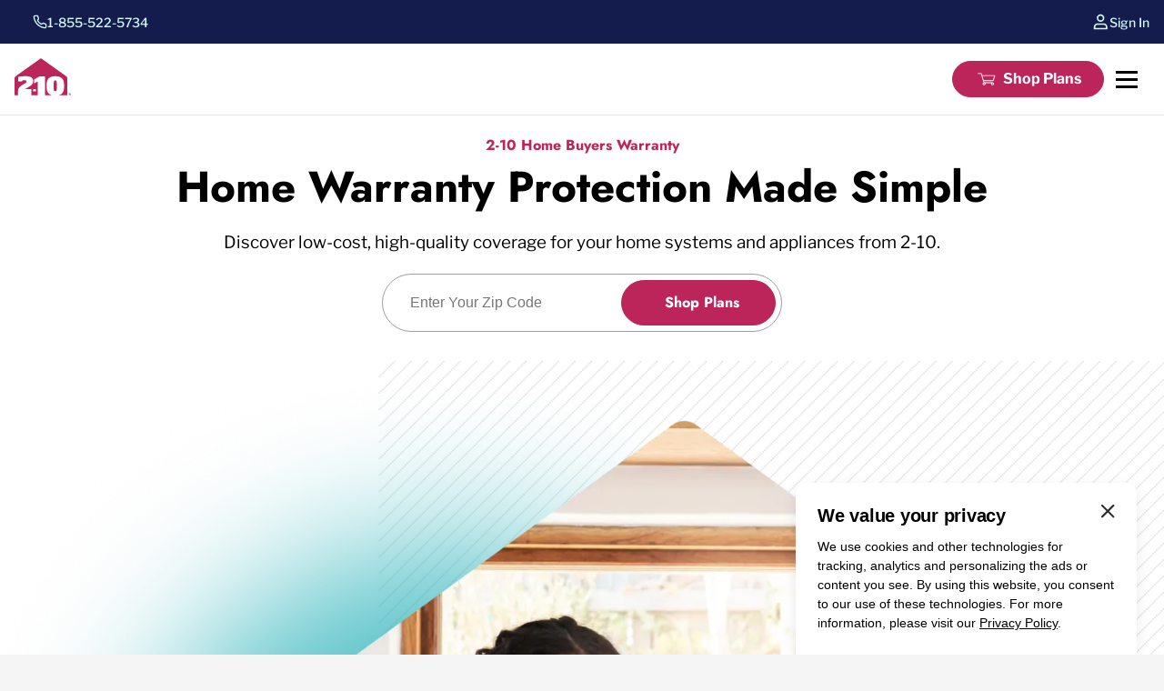

--- FILE ---
content_type: text/html; charset=utf-8
request_url: https://www.2-10.com/
body_size: 26652
content:



<!DOCTYPE html>
<html lang="en" data-page-name="homepage">

<head>
	




	<meta name="description" content="Get affordable home warranty protection for systems and appliances with 2-10 Home Buyers Warranty. Compare plans and start protecting your home today.">

<script type="application/ld+json">
{
  "@context": "https://schema.org",
  "@graph": [
    {
      "@type": "Organization",
      "@id": "https://www.2-10.com/#organization",
      "name": "2-10 Home Buyers Warranty",
      "url": "https://www.2-10.com",
      "logo": "https://www.2-10.com/path-to-your-logo.png",
      "telephone": "+1-888-429-2106",
      "sameAs": [
        "https://www.facebook.com/210HBW",
        "https://twitter.com/2_10HBW",
        "https://www.linkedin.com/company/2-10-home-buyers-warranty"
      ],
      "address": {
        "@type": "PostalAddress",
        "addressCountry": "US"
      },
      "areaServed": "US"
    },
    {
      "@type": "FAQPage",
      "@id": "https://www.2-10.com/#faq",
      "url": "https://www.2-10.com",
      "mainEntity": [
        {
          "@type": "Question",
          "name": "What is a home warranty?",
          "acceptedAnswer": {
            "@type": "Answer",
            "text": "A home warranty is a 1-year service contract for your home systems and appliances. When covered items break down due to normal use, you can place a service request, pay your service fee, and an independent Pro will diagnose the issue. Coverage and repairs or replacements are provided per your plan agreement."
          }
        },
        {
          "@type": "Question",
          "name": "What does a home warranty cover?",
          "acceptedAnswer": {
            "@type": "Answer",
            "text": "With two plans to choose from, you can protect parts of your home systems (HVAC, electrical and plumbing) with the Systems Plan or cover both systems and appliances (refrigerator, oven, washer, dryer and more) with the Pinnacle Plan. Specific covered items depend on the selected plan agreement."
          }
        },
        {
          "@type": "Question",
          "name": "What is a service fee?",
          "acceptedAnswer": {
            "@type": "Answer",
            "text": "The service fee is a pre-set amount you choose when purchasing your plan. You pay it each time you place a service request for a Pro to diagnose the problem; 2-10 then covers repair or replacement per your plan agreement."
          }
        },
        {
          "@type": "Question",
          "name": "Are older appliances covered?",
          "acceptedAnswer": {
            "@type": "Answer",
            "text": "Yes. 2-10 covers older appliances and systems. Plans are the same price regardless of home size, location, or age of appliances and systems. Pricing and coverage details are provided in the plan agreement."
          }
        },
        {
          "@type": "Question",
          "name": "How does a home warranty work?",
          "acceptedAnswer": {
            "@type": "Answer",
            "text": "When a covered system or appliance breaks down, place a service request and pay your pre-set service fee in the Homeowner Portal. An independent, trusted repair Pro will be assigned to diagnose and then repair or replace the item according to your home warranty agreement."
          }
        }
      ]
    },
    {
      "@type": "Product",
      "@id": "https://www.2-10.com/#product-systems",
      "name": "Systems Plan",
      "description": "Protects important parts of 19 major systems that keep your home running, including heating and AC systems, electrical systems, and plumbing systems. Up to $5,000 for Heating and AC system repair or replacement. Partner discounts and offers may apply.",
      "url": "https://www.2-10.com",
      "brand": {
        "@id": "https://www.2-10.com/#organization"
      },
      "offers": {
        "@type": "Offer",
        "priceCurrency": "USD",
        "price": "39.99",
        "availability": "https://schema.org/InStock"
      },
      "aggregateRating": {
        "@type": "AggregateRating",
        "ratingValue": "4.5",
        "reviewCount": 200000,
        "bestRating": "5"
      }
    },
    {
      "@type": "Product",
      "@id": "https://www.2-10.com/#product-pinnacle",
      "name": "Pinnacle Plan",
      "description": "Comprehensive coverage protecting parts of 28 major home systems and appliances, including kitchen and laundry appliances. Up to $5,000 per covered unit for Heating and AC repair or replacement and up to $2,000 per appliance for repair or replacement. Partner discounts and offers may apply.",
      "url": "https://www.2-10.com",
      "brand": {
        "@id": "https://www.2-10.com/#organization"
      },
      "offers": {
        "@type": "Offer",
        "priceCurrency": "USD",
        "price": "59.99",
        "availability": "https://schema.org/InStock"
      },
      "aggregateRating": {
        "@type": "AggregateRating",
        "ratingValue": "4.5",
        "reviewCount": 200000,
        "bestRating": "5"
      }
    }
  ]
}</script>


	<link rel="canonical" href="https://www.2-10.com/">

<meta http-equiv="Content-Type" content="text/html; charset=utf-8">
<meta http-equiv="X-UA-Compatible" content="IE=edge,chrome=1">
<meta name="viewport" content="width=device-width, initial-scale=1.0, user-scalable=yes">
<meta name="google-site-verification" content="???">

	<title>Home Warranty Services by 2-10 Home Buyers Warranty</title>

<link rel="shortcut icon" href="/img/favicon.ico">
<link rel="icon" href="/img/favicon.ico">
<link rel="apple-touch-icon" sizes="180x180" href="/img/apple-touch-favicon-180x180.png">
<link rel="icon" type="image/png" sizes="32x32" href="/img/favicon-32x32.png">
<link rel="icon" type="image/png" sizes="16x16" href="/img/favicon-192x192.png">
<link rel="icon" type="image/png" sizes="16x16" href="/img/favicon-270x270.png">
<meta name="msapplication-TileColor" content="#da532c">
<meta name="theme-color" content="#ffffff">

	


<script type="text/javascript" src="https://ajax.googleapis.com/ajax/libs/jquery/3.7.1/jquery.min.js"></script>

<script>
	if (!window.jQuery) {
		document.write('<script src="/js/jquery-3.7.1.min.js"><\/script>');
	}
</script>


<script src="https://consent.trustarc.com/autoblockasset/core.min.js?domain=210-fd.com"></script>
<script src="https://consent.trustarc.com/autoblockoptout?domain=210-fd.com"></script>
<script async="async" src="//consent.trustarc.com/notice?domain=210-fd.com&c=teconsent&js=nj&noticeType=bb&text=true&gtm=1&irmc=irmlink&pcookie" crossorigin></script>

<script type="text/javascript">
	// Initialize Tealium utag_data object
	window.utag_data = {
		// Placeholders for analytics team:
		landing_url: (window.location.origin + window.location.pathname),
		campaign_name: "",
		creative_name: "",
		pagetype: "lead gen ",
		lead_id: "",
		clicktale_custom_event: " ",
		site_section: ""
	};

	// Initialize Google Tag Manager Data Layer
	window.dataLayer = window.dataLayer || [];
</script>

	<!-- Loading script asynchronously -->
	<script type="text/javascript">
		(function (a, b, c, d) {
			a = 'https://tags.tiqcdn.com/utag/americanhomeshield/2-10/prod/utag.js';
			b = document; c = 'script'; d = b.createElement(c); d.src = a; d.type = 'text/java' + c; d.async = true;
			a = b.getElementsByTagName(c)[0]; a.parentNode.insertBefore(d, a);
		})();
	</script>

<script src="https://cdn-pci.optimizely.com/public/17026851333/s/210_base.js"></script>

<script>
	var shoppingURL = 'https://shopping.2-10.com/plans/get-my-quote/select';
	window.audience = {
		referrer: 'Homeowner',
		current: 'Homeowner'
	}
	
	// Make the optimizely ID available globally
  window.optimizelyId = '30a12944-87cc-4d5f-b1c2-c2396ddafbac';
  window.optimizelyApiKey = '8jwqYC2Gb2AN5qayhtdLS.json';
</script>


<link rel="stylesheet" href="/css/main.min.css?v=20260121183914">

<link rel="stylesheet" href="/css/vendor/slick.min.css?v=20260121183912">

<section class="cookie-consent-bar" aria-hidden="true" data-scroll-threshold="50" data-id="SCR_component_homepage_view_banner_scroll_close" data-event-name="SCR" data-event-action="SCR_component" data-event-category="cookie_consent" data-event-label="view_banner_scroll_close">
	<div class="container">
		<a class="action_close-cookie-consent-bar" title="Close cookie consent banner" data-id="CLK_component_homepage_close" data-event-name="CLK" data-event-action="CLK_component" data-event-category="homepage" data-event-label="close">
			<svg width="15" height="15" viewbox="0 0 15 15" fill="none" xmlns="http://www.w3.org/2000/svg">
				<path fill-rule="evenodd" clip-rule="evenodd" d="M12.6441 14.0987C13.0458 14.5003 13.6971 14.5003 14.0988 14.0987C14.5004 13.697 14.5004 13.0457 14.0988 12.6441L8.65464 7.19999L14.0988 1.75589C14.5004 1.3542 14.5004 0.702953 14.0988 0.301273C13.6971 -0.100408 13.0458 -0.100408 12.6441 0.301273L7.20002 5.74537L1.75589 0.301261C1.3542 -0.10042 0.702945 -0.10042 0.301263 0.301261C-0.100421 0.702941 -0.100421 1.35419 0.301263 1.75588L5.7454 7.19999L0.301262 12.6441C-0.100421 13.0457 -0.100421 13.697 0.301262 14.0987C0.702945 14.5004 1.3542 14.5004 1.75589 14.0987L7.20002 8.6546L12.6441 14.0987Z" fill="black"></path>
			</svg>

		</a>
		<div class="title">We value your privacy</div>
		<p>
			We use cookies and other technologies for tracking, analytics and
			personalizing the ads or content you see. By using this website, you
			consent to our use of these technologies. For more information, please
			visit our
			<a href="/privacy-policy/" data-id="CLK_component_homepage_privacy_policy" data-event-name="CLK" data-event-action="CLK_component" data-event-category="homepage" data-event-label="privacy_policy">Privacy Policy</a>.
		</p>
	</div>
</section>


	
</head>


<body>
	
	<div class="site-wrap">
		

<a href="#main-content" class="skip-main" data-event-action="CLK_header" data-event-category="homepage" data-event-id="CLK_header_homepage_skip_to_main_content" data-event-label="skip_to_main_content" data-event-name="CLK">
	Skip to main content
</a>

		<link rel='stylesheet' type='text/css' data-f-resource='EPiServerForms.css' href='/Util/EPiServer.Forms/EPiServerForms.css'>
<script>
!function(T,l,y){var S=T.location,k="script",D="instrumentationKey",C="ingestionendpoint",I="disableExceptionTracking",E="ai.device.",b="toLowerCase",w="crossOrigin",N="POST",e="appInsightsSDK",t=y.name||"appInsights";(y.name||T[e])&&(T[e]=t);var n=T[t]||function(d){var g=!1,f=!1,m={initialize:!0,queue:[],sv:"5",version:2,config:d};function v(e,t){var n={},a="Browser";return n[E+"id"]=a[b](),n[E+"type"]=a,n["ai.operation.name"]=S&&S.pathname||"_unknown_",n["ai.internal.sdkVersion"]="javascript:snippet_"+(m.sv||m.version),{time:function(){var e=new Date;function t(e){var t=""+e;return 1===t.length&&(t="0"+t),t}return e.getUTCFullYear()+"-"+t(1+e.getUTCMonth())+"-"+t(e.getUTCDate())+"T"+t(e.getUTCHours())+":"+t(e.getUTCMinutes())+":"+t(e.getUTCSeconds())+"."+((e.getUTCMilliseconds()/1e3).toFixed(3)+"").slice(2,5)+"Z"}(),iKey:e,name:"Microsoft.ApplicationInsights."+e.replace(/-/g,"")+"."+t,sampleRate:100,tags:n,data:{baseData:{ver:2}}}}var h=d.url||y.src;if(h){function a(e){var t,n,a,i,r,o,s,c,u,p,l;g=!0,m.queue=[],f||(f=!0,t=h,s=function(){var e={},t=d.connectionString;if(t)for(var n=t.split(";"),a=0;a<n.length;a++){var i=n[a].split("=");2===i.length&&(e[i[0][b]()]=i[1])}if(!e[C]){var r=e.endpointsuffix,o=r?e.location:null;e[C]="https://"+(o?o+".":"")+"dc."+(r||"services.visualstudio.com")}return e}(),c=s[D]||d[D]||"",u=s[C],p=u?u+"/v2/track":d.endpointUrl,(l=[]).push((n="SDK LOAD Failure: Failed to load Application Insights SDK script (See stack for details)",a=t,i=p,(o=(r=v(c,"Exception")).data).baseType="ExceptionData",o.baseData.exceptions=[{typeName:"SDKLoadFailed",message:n.replace(/\./g,"-"),hasFullStack:!1,stack:n+"\nSnippet failed to load ["+a+"] -- Telemetry is disabled\nHelp Link: https://go.microsoft.com/fwlink/?linkid=2128109\nHost: "+(S&&S.pathname||"_unknown_")+"\nEndpoint: "+i,parsedStack:[]}],r)),l.push(function(e,t,n,a){var i=v(c,"Message"),r=i.data;r.baseType="MessageData";var o=r.baseData;return o.message='AI (Internal): 99 message:"'+("SDK LOAD Failure: Failed to load Application Insights SDK script (See stack for details) ("+n+")").replace(/\"/g,"")+'"',o.properties={endpoint:a},i}(0,0,t,p)),function(e,t){if(JSON){var n=T.fetch;if(n&&!y.useXhr)n(t,{method:N,body:JSON.stringify(e),mode:"cors"});else if(XMLHttpRequest){var a=new XMLHttpRequest;a.open(N,t),a.setRequestHeader("Content-type","application/json"),a.send(JSON.stringify(e))}}}(l,p))}function i(e,t){f||setTimeout(function(){!t&&m.core||a()},500)}var e=function(){var n=l.createElement(k);n.src=h;var e=y[w];return!e&&""!==e||"undefined"==n[w]||(n[w]=e),n.onload=i,n.onerror=a,n.onreadystatechange=function(e,t){"loaded"!==n.readyState&&"complete"!==n.readyState||i(0,t)},n}();y.ld<0?l.getElementsByTagName("head")[0].appendChild(e):setTimeout(function(){l.getElementsByTagName(k)[0].parentNode.appendChild(e)},y.ld||0)}try{m.cookie=l.cookie}catch(p){}function t(e){for(;e.length;)!function(t){m[t]=function(){var e=arguments;g||m.queue.push(function(){m[t].apply(m,e)})}}(e.pop())}var n="track",r="TrackPage",o="TrackEvent";t([n+"Event",n+"PageView",n+"Exception",n+"Trace",n+"DependencyData",n+"Metric",n+"PageViewPerformance","start"+r,"stop"+r,"start"+o,"stop"+o,"addTelemetryInitializer","setAuthenticatedUserContext","clearAuthenticatedUserContext","flush"]),m.SeverityLevel={Verbose:0,Information:1,Warning:2,Error:3,Critical:4};var s=(d.extensionConfig||{}).ApplicationInsightsAnalytics||{};if(!0!==d[I]&&!0!==s[I]){var c="onerror";t(["_"+c]);var u=T[c];T[c]=function(e,t,n,a,i){var r=u&&u(e,t,n,a,i);return!0!==r&&m["_"+c]({message:e,url:t,lineNumber:n,columnNumber:a,error:i}),r},d.autoExceptionInstrumented=!0}return m}(y.cfg);function a(){y.onInit&&y.onInit(n)}(T[t]=n).queue&&0===n.queue.length?(n.queue.push(a),n.trackPageView({})):a()}(window,document,{src: "https://js.monitor.azure.com/scripts/b/ai.2.gbl.min.js", crossOrigin: "anonymous", cfg: {connectionString: 'InstrumentationKey=6d58fdf1-c291-48c8-baad-19daaac26147;IngestionEndpoint=https://eastus2-3.in.applicationinsights.azure.com/;LiveEndpoint=https://eastus2.livediagnostics.monitor.azure.com/;ApplicationId=bb7c82cf-3d21-44ca-9b52-f2cebb1e5a50', disableCookiesUsage: false }});
</script>
<script>
var epi = epi||{}; epi.EPiServer = epi.EPiServer||{}; epi.EPiServer.Forms = epi.EPiServer.Forms||{};
                    epi.EPiServer.Forms.InjectFormOwnJQuery = true;epi.EPiServer.Forms.OriginalJQuery = typeof jQuery !== 'undefined' ? jQuery : undefined;
</script>

		

<header class="header">
	<div class="header-top">
		<nav class="desktop">
			<ul>
				<li>
						<a href="/helpcenter/#contact" class="contact link-icon--phone" data-id="CLK_header_homepage_contact_us" data-event-name="CLK" data-event-action="CLK_header" data-event-category="homepage" data-event-label="contact_us">Contact Us</a>
				</li>
				<li>
						<a href="/request-service/" class="service link-icon--service" data-id="CLK_header_homepage_request_service" data-event-name="CLK" data-event-action="CLK_header" data-event-category="homepage" data-event-label="request_service">Request Service</a>
				</li>
			</ul>
		</nav>
		<nav class="mobile">
			<ul>
				<li>
						<a href="tel:+18555225734" href="tel:8555225734" class="phone link-icon--phone" data-id="CLK_header_homepage_1-855-522-5734" data-event-name="CLK" data-event-action="CLK_header" data-event-category="homepage" data-event-label="1-855-522-5734">1-855-522-5734</a>
				</li>
				<li>
						<a href="/sign-in/?audience=Homeowner" class="signin link-icon--signin" data-id="CLK_header_homepage_sign_in" data-event-name="CLK" data-event-action="CLK_header" data-event-category="homepage" data-event-label="sign_in">Sign In</a>
				</li>
			</ul>
		</nav>
	</div>
	<div class="header-main">
		<nav class="main">
			<div class="headernav--left">
				<div class="header-logo">
					<a href="/" aria-label="2-10 Logo" data-id="CLK_header_homepage_2-10_logo" data-event-name="CLK" data-event-action="CLK_header" data-event-category="homepage" data-event-label="2-10_logo">
						<img src="/img/logos/logomark.svg" alt="210">
					</a>
				</div>
			</div>
			<div class="headernav--center">
				<ul class="main-links">
								<li class="has-meganav">
									<a href="/homeowners-warranty/pricing-and-plans/" data-id="CLK_header_homepage_warranty_plans" data-event-name="CLK" data-event-action="CLK_header" data-event-category="homepage" data-event-label="warranty_plans">Warranty Plans</a>
									<div class="meganav" aria-expanded="false">
										<div class="meganav--grid" aria-hidden="true">
											<div class="tabs">
												<ul>
															<li class="tab-section active" data-tertiary-section="homeowners" tabindex="0" aria-expanded="true" data-id="CLK_header_homepage_homeowners" data-event-name="CLK" data-event-action="CLK_header" data-event-category="homepage" data-event-label="homeowners">
																Homeowners
															</li>
															<li class="tab-section" data-tertiary-section="real-estate-pros" tabindex="0" aria-expanded="false" data-id="CLK_header_homepage_real_estate_pros" data-event-name="CLK" data-event-action="CLK_header" data-event-category="homepage" data-event-label="real_estate_pros">
																Real Estate Pros
															</li>
															<li class="tab-section" data-tertiary-section="builders" tabindex="0" aria-expanded="false" data-id="CLK_header_homepage_builders" data-event-name="CLK" data-event-action="CLK_header" data-event-category="homepage" data-event-label="builders">
																Builders
															</li>
												</ul>
											</div>
											<div class="tertiary-links">
												<nav>
															<div class="tertiary-by-cat" data-tertiary-content="homeowners" aria-hidden="false">
																<div class="cols">
																	<div>
																		<div class="link-section">Homeowner Plans</div>
																		<ul>
																					<li><a href="/homeowners-warranty/" data-id="CLK_header_homepage_home_warranty_info" data-event-name="CLK" data-event-action="CLK_header" data-event-category="homepage" data-event-label="home_warranty_info">Home Warranty Info</a></li>
																					<li><a href="/homeowners-warranty/pricing-and-plans/" data-id="CLK_header_homepage_plans_andamp_pricing" data-event-name="CLK" data-event-action="CLK_header" data-event-category="homepage" data-event-label="plans_andamp_pricing">Plans &amp; Pricing</a></li>
																					<li><a href="/homeowners-warranty/systems-and-appliances-warranties/" data-id="CLK_header_homepage_systems_andamp_appliances_coverage" data-event-name="CLK" data-event-action="CLK_header" data-event-category="homepage" data-event-label="systems_andamp_appliances_coverage">Systems &amp; Appliances Coverage</a></li>
																					<li><a href="/helpcenter-faq/" data-id="CLK_header_homepage_faqs" data-event-name="CLK" data-event-action="CLK_header" data-event-category="homepage" data-event-label="faqs">FAQs</a></li>
																		</ul>
																	</div>
																	<div>
																		<div class="link-section">Member Resources</div>
																		<ul>
																					<li><a href="/sign-in/?audience=Homeowner" data-id="CLK_header_homepage_sign_in" data-event-name="CLK" data-event-action="CLK_header" data-event-category="homepage" data-event-label="sign_in">Sign In</a></li>
																					<li><a href="/request-service/" data-id="CLK_header_homepage_request_service" data-event-name="CLK" data-event-action="CLK_header" data-event-category="homepage" data-event-label="request_service">Request Service</a></li>
																					<li><a href="/helpcenter/" data-id="CLK_header_homepage_help_center" data-event-name="CLK" data-event-action="CLK_header" data-event-category="homepage" data-event-label="help_center">Help Center</a></li>
																		</ul>
																	</div>
																</div>
															</div>
															<div class="tertiary-by-cat" data-tertiary-content="real-estate-pros" aria-hidden="true">
																<div class="cols">
																	<div>
																		<div class="link-section">Real Estate Pros</div>
																		<ul>
																					<li><a href="/brokers-agents/" data-id="CLK_header_homepage_agent_benefits" data-event-name="CLK" data-event-action="CLK_header" data-event-category="homepage" data-event-label="agent_benefits">Agent Benefits</a></li>
																					<li><a href="/brokers-agents/buyers-sellers/" data-id="CLK_header_homepage_buyer_andamp_seller_coverage" data-event-name="CLK" data-event-action="CLK_header" data-event-category="homepage" data-event-label="buyer_andamp_seller_coverage">Buyer &amp; Seller Coverage</a></li>
																					<li><a href="/brokers-agents/real-estate-systems-and-appliances-warranties/" data-id="CLK_header_homepage_systems_andamp_appliances_coverage" data-event-name="CLK" data-event-action="CLK_header" data-event-category="homepage" data-event-label="systems_andamp_appliances_coverage">Systems &amp; Appliances Coverage</a></li>
																					<li><a href="/agent-helpcenter-faq/" data-id="CLK_header_homepage_faqs" data-event-name="CLK" data-event-action="CLK_header" data-event-category="homepage" data-event-label="faqs">FAQs</a></li>
																		</ul>
																	</div>
																	<div>
																		<div class="link-section">Agent Resources</div>
																		<ul>
																					<li><a href="/sign-in/?audience=Homeowner" data-id="CLK_header_homepage_sign_in" data-event-name="CLK" data-event-action="CLK_header" data-event-category="homepage" data-event-label="sign_in">Sign In</a></li>
																					<li><a href="/agent-help-center/" data-id="CLK_header_homepage_help_center" data-event-name="CLK" data-event-action="CLK_header" data-event-category="homepage" data-event-label="help_center">Help Center</a></li>
																		</ul>
																	</div>
																</div>
															</div>
															<div class="tertiary-by-cat" data-tertiary-content="builders" aria-hidden="true">
																<div class="cols">
																	<div>
																		<div class="link-section">Builder Plans</div>
																		<ul>
																					<li><a href="/builders-warranty/" data-id="CLK_header_homepage_builder_benefits" data-event-name="CLK" data-event-action="CLK_header" data-event-category="homepage" data-event-label="builder_benefits">Builder Benefits</a></li>
																					<li><a href="/builders-warranty/structural-warranties/" data-id="CLK_header_homepage_builder_warranties" data-event-name="CLK" data-event-action="CLK_header" data-event-category="homepage" data-event-label="builder_warranties">Builder Warranties</a></li>
																					<li><a href="/builders-warranty/warranty-programs-services/" data-id="CLK_header_homepage_additional_programs_andamp_services" data-event-name="CLK" data-event-action="CLK_header" data-event-category="homepage" data-event-label="additional_programs_andamp_services">Additional Programs &amp; Services</a></li>
																					<li><a href="/newhome-care/" data-id="CLK_header_homepage_newhome_care" data-event-name="CLK" data-event-action="CLK_header" data-event-category="homepage" data-event-label="newhome_care">NewHome Care</a></li>
																					<li><a href="/builders-warranty/builder-faqs/" data-id="CLK_header_homepage_faqs" data-event-name="CLK" data-event-action="CLK_header" data-event-category="homepage" data-event-label="faqs">FAQs</a></li>
																		</ul>
																	</div>
																	<div>
																		<div class="link-section">Member Resources</div>
																		<ul>
																					<li><a href="/sign-in/?audience=Homeowner" data-id="CLK_header_homepage_sign_in" data-event-name="CLK" data-event-action="CLK_header" data-event-category="homepage" data-event-label="sign_in">Sign In</a></li>
																					<li><a href="/builders-warranty/become-member/" data-id="CLK_header_homepage_become_a_member" data-event-name="CLK" data-event-action="CLK_header" data-event-category="homepage" data-event-label="become_a_member">Become a Member</a></li>
																		</ul>
																	</div>
																</div>
															</div>
												</nav>
											</div>
											<div class="cta-box">
												<div class="cta-pad">
															<div class="tertiary-by-cat" data-tertiary-content="homeowners" aria-hidden="false">
																<h3 class="cta-title">Warranty Plans for Homeowners</h3>
																<p class="cta-desc">
																	Simple, low-cost coverage for your home.
																</p>
																<a href="https://shopping.2-10.com/plans/" class="btn" data-id="CLK_header_homepage_shop_plans" data-event-name="CLK" data-event-action="CLK_header" data-event-category="homepage" data-event-label="shop_plans">Shop Plans</a>
															</div>
															<div class="tertiary-by-cat" data-tertiary-content="real-estate-pros" aria-hidden="true">
																<h3 class="cta-title">Plans for Real Estate Agents</h3>
																<p class="cta-desc">
																	Plans to protect your home buyers and sellers.
																</p>
																<a href="/brokers-agents/agent-become-member/" class="btn" data-id="CLK_header_homepage_get_a_quote" data-event-name="CLK" data-event-action="CLK_header" data-event-category="homepage" data-event-label="get_a_quote">Get a Quote</a>
															</div>
															<div class="tertiary-by-cat" data-tertiary-content="builders" aria-hidden="true">
																<h3 class="cta-title">Plans for Builders</h3>
																<p class="cta-desc">
																	Structural warranty plans that create homeowner confidence in every home that you build.
																</p>
																<a href="/builders-warranty/become-member/" class="btn" data-id="CLK_header_homepage_get_a_quote" data-event-name="CLK" data-event-action="CLK_header" data-event-category="homepage" data-event-label="get_a_quote">Get a Quote</a>
															</div>
												</div>
											</div>
										</div>
									</div>
								</li>
								<li class="clone_mobile"><a href="/about-us/" data-id="CLK_header_homepage_about_us" data-event-name="CLK" data-event-action="CLK_header" data-event-category="homepage" data-event-label="about_us">About Us</a></li>
								<li class="clone_mobile"><a href="/helpcenter/" data-id="CLK_header_homepage_member_help_center" data-event-name="CLK" data-event-action="CLK_header" data-event-category="homepage" data-event-label="member_help_center">Member Help Center</a></li>
								<li class="clone_mobile"><a href="/blog/" data-id="CLK_header_homepage_blog" data-event-name="CLK" data-event-action="CLK_header" data-event-category="homepage" data-event-label="blog">Blog</a></li>
				</ul>
			</div>
			<div class="headernav--right">
					<a href="/sign-in/?audience=Homeowner" class="btn-sign-in sign-in" data-id="CLK_header_homepage_sign_in" data-event-name="CLK" data-event-action="CLK_header" data-event-category="homepage" data-event-label="sign_in">Sign In</a>
					<a href="https://shopping.2-10.com/plans/" class="btn-shop shop" data-id="CLK_header_homepage_shop_plans" data-event-name="CLK" data-event-action="CLK_header" data-event-category="homepage" data-event-label="shop_plans">Shop Plans</a>
				<div class="hamburger">
					<button id="nav-toggle" class="nav-toggle" aria-haspopup="true" aria-expanded="false" title="Toggle 2-10 mobile menu" data-id="ACC_header_homepage_mobile_menu" data-event-name="ACC" data-event-action="ACC_header" data-event-category="homepage" data-event-label="mobile_menu">
						<span></span>
					</button>
				</div>
			</div>
		</nav>

		<div id="mobile_menu">
			<div id="mobile_menu_top">
				<div class="plans-header">Warranty Plans</div>
				<div id="mobile_plans_items"></div>
				<ul id="mobile_secondary_links"></ul>
			</div>
			<nav id="mobile_menu_bottom">
				<div class="phone-mobile-links">
						<a href="/helpcenter/#contact" class="contact" data-id="CLK_header_homepage_contact_us" data-event-name="CLK" data-event-action="CLK_header" data-event-category="homepage" data-event-label="contact_us">Contact Us</a>
						<a href="/request-service/" class="service" data-id="CLK_header_homepage_request_service" data-event-name="CLK" data-event-action="CLK_header" data-event-category="homepage" data-event-label="request_service">Request Service</a>
				</div>
			</nav>
		</div>

		<div id="mobile_plans_menu">
			<div class="top">
				<button class="close-mobile-submenu" data-id="CLK_header_homepage_generic_button" data-event-name="CLK" data-event-action="CLK_header" data-event-category="homepage" data-event-label="generic_button">
					<img src="/img/icons/ui/icon-close-mobile-submenu.svg" alt="Close submenu">
				</button>
				<div id="mobile_plans_cta"></div>
			</div>
			<div class="links"></div>
			<div class="shop-cta"></div>
		</div>
	</div>

	

</header>



		<main id="main-content">
			





<section class="hero-2col section-pad-t-none section-pad-b-none" data-block-bg="tan">
  <div class="hero-2col--grid">

      <div class="content">
        


		<div class="section-pad-t-none section-pad-b-none section-pad-l-none section-pad-r-none">
			
<h1 class="eyebrow"><span class="red">2-10 Home Buyers Warranty</span></h1>
<h2 class="heading-54">Home Warranty Protection Made Simple</h2>
<p class="text-20">Discover low-cost, high-quality coverage for your home systems and appliances from 2-10.</p>
		</div>


        





            <div class="shop-plans-form zip-search-form red no-icon text-16 mt-20 mb-8 lg:mb-24">
              <form class="zip-entry-form" data-modal-id="handoff-modal">
                <div class="pill">
                  <label class="sr-only" for="zip_entry"> Enter Zip Code </label>
                  <input type="text" id="zip_entry" name="zip_entry" class="zip-entry-field input-success" maxlength="5" inputmode="numeric" pattern="[0-9]*" oninput="this.value = this.value.replace(/\D+/g, '')" placeholder="Enter Your Zip Code" aria-label="Enter Your Zip Code to see if you are eligible." data-id="FL_component_homepage_enter_zip_code" data-event-name="FL" data-event-action="FL_component" data-event-category="homepage" data-event-label="enter_zip_code">
                  <button class="btn" type="submit" data-id="CLK_component_homepage_shop_plans" data-event-name="CLK" data-event-action="CLK_component" data-event-category="homepage" data-event-label="shop_plans">
                    Shop Plans
                  </button>
                </div>
                <div class="zip-error" aria-hidden="true" style="opacity: 0;"></div>
              </form>
            </div>
      </div>

    <div class="bg ">





  <img alt="Mother and daughter dancing in kitchen" class="desktop-only" role="presentation" src="/globalassets/homepage/home-hero.webp">
    <img alt="Mother and daughter dancing in kitchen" class="mobile-only" role="presentation" src="/globalassets/homepage/home-hero_mobile2x.png">
    </div>
  </div>
</section>

	<section class="section-pad-t-sm section-pad-b-sm section-pad-l-none section-pad-r-none" data-block-bg="white">
		<div class="block-container--wrap" data-container-theme="default">
			




	<section class="testimonial-badges" data-block-bg="white">
		<div>
			<div class="grid--multi testimonial-badges-grid" data-grid-align="center" data-grid-cols="5" data-grid-gap="xl">
				


	<a class="testimonial-badge hidden-mobile" data-a11y-dialog-show="testimonial-badge-dialog" data-title="Homeowners trust 2-10" data-id="CLK_component_homepage_wysiwyg_generic_link" data-event-name="CLK" data-event-action="CLK_component" data-event-category="homepage" data-event-label="wysiwyg_generic_link">
			<img class="centered" src="/globalassets/badges/testimonial-badge-img1.png" alt="Best Company - Customers Love Us - 2025">
	</a>


	<a class="testimonial-badge" data-a11y-dialog-show="testimonial-badge-dialog" data-testimonial-badge="stars" data-title="Homeowners trust 2-10" data-id="CLK_component_homepage_45200000_reviews" data-event-name="CLK" data-event-action="CLK_component" data-event-category="homepage" data-event-label="45200000_reviews">
			<img class="" src="/globalassets/badges/testimonial-badge-dispatch.png" alt="Dispatch">
			<div class="testimonial-badge-stars">
				<p>4.5</p>
				<div class="stars" data-stars-rating="4.5">
					<svg class="star" width="24" height="23" viewbox="0 0 24 23" fill="none">
						<path d="M11.6562 18.4623L4.60283 22.1705L5.94991 14.3164L0.243572 8.75408L8.12954 7.60818L11.6562 0.46228L15.183 7.60818L23.0689 8.75408L17.3626 14.3164L18.7097 22.1705L11.6562 18.4623Z"></path>
						<path d="M11.6562 18.4623L4.60283 22.1705L5.94991 14.3164L0.243572 8.75408L8.12954 7.60818L11.6562 0.46228L15.183 7.60818L23.0689 8.75408L17.3626 14.3164L18.7097 22.1705L11.6562 18.4623Z"></path>
					</svg>
					<svg class="star" width="24" height="23" viewbox="0 0 24 23" fill="none">
						<path d="M11.6562 18.4623L4.60283 22.1705L5.94991 14.3164L0.243572 8.75408L8.12954 7.60818L11.6562 0.46228L15.183 7.60818L23.0689 8.75408L17.3626 14.3164L18.7097 22.1705L11.6562 18.4623Z"></path>
						<path d="M11.6562 18.4623L4.60283 22.1705L5.94991 14.3164L0.243572 8.75408L8.12954 7.60818L11.6562 0.46228L15.183 7.60818L23.0689 8.75408L17.3626 14.3164L18.7097 22.1705L11.6562 18.4623Z"></path>
					</svg>
					<svg class="star" width="24" height="23" viewbox="0 0 24 23" fill="none">
						<path d="M11.6562 18.4623L4.60283 22.1705L5.94991 14.3164L0.243572 8.75408L8.12954 7.60818L11.6562 0.46228L15.183 7.60818L23.0689 8.75408L17.3626 14.3164L18.7097 22.1705L11.6562 18.4623Z"></path>
						<path d="M11.6562 18.4623L4.60283 22.1705L5.94991 14.3164L0.243572 8.75408L8.12954 7.60818L11.6562 0.46228L15.183 7.60818L23.0689 8.75408L17.3626 14.3164L18.7097 22.1705L11.6562 18.4623Z"></path>
					</svg>
					<svg class="star" width="24" height="23" viewbox="0 0 24 23" fill="none">
						<path d="M11.6562 18.4623L4.60283 22.1705L5.94991 14.3164L0.243572 8.75408L8.12954 7.60818L11.6562 0.46228L15.183 7.60818L23.0689 8.75408L17.3626 14.3164L18.7097 22.1705L11.6562 18.4623Z"></path>
						<path d="M11.6562 18.4623L4.60283 22.1705L5.94991 14.3164L0.243572 8.75408L8.12954 7.60818L11.6562 0.46228L15.183 7.60818L23.0689 8.75408L17.3626 14.3164L18.7097 22.1705L11.6562 18.4623Z"></path>
					</svg>
					<svg class="star" width="24" height="23" viewbox="0 0 24 23" fill="none">
						<path d="M11.6562 18.4623L4.60283 22.1705L5.94991 14.3164L0.243572 8.75408L8.12954 7.60818L11.6562 0.46228L15.183 7.60818L23.0689 8.75408L17.3626 14.3164L18.7097 22.1705L11.6562 18.4623Z"></path>
						<path d="M11.6562 18.4623L4.60283 22.1705L5.94991 14.3164L0.243572 8.75408L8.12954 7.60818L11.6562 0.46228L15.183 7.60818L23.0689 8.75408L17.3626 14.3164L18.7097 22.1705L11.6562 18.4623Z"></path>
					</svg>
				</div>
			</div>
				<p class="text-16">200,000+ Reviews</p>
	</a>


	<a class="testimonial-badge" data-a11y-dialog-show="testimonial-badge-dialog" data-testimonial-badge="stars" data-title="Homeowners trust 2-10" data-id="CLK_component_homepage_444000_reviews" data-event-name="CLK" data-event-action="CLK_component" data-event-category="homepage" data-event-label="444000_reviews">
			<img class="" src="/globalassets/badges/testimonial-badge-best-company.png" alt="Best Company">
			<div class="testimonial-badge-stars">
				<p>4.4</p>
				<div class="stars" data-stars-rating="4.4">
					<svg class="star" width="24" height="23" viewbox="0 0 24 23" fill="none">
						<path d="M11.6562 18.4623L4.60283 22.1705L5.94991 14.3164L0.243572 8.75408L8.12954 7.60818L11.6562 0.46228L15.183 7.60818L23.0689 8.75408L17.3626 14.3164L18.7097 22.1705L11.6562 18.4623Z"></path>
						<path d="M11.6562 18.4623L4.60283 22.1705L5.94991 14.3164L0.243572 8.75408L8.12954 7.60818L11.6562 0.46228L15.183 7.60818L23.0689 8.75408L17.3626 14.3164L18.7097 22.1705L11.6562 18.4623Z"></path>
					</svg>
					<svg class="star" width="24" height="23" viewbox="0 0 24 23" fill="none">
						<path d="M11.6562 18.4623L4.60283 22.1705L5.94991 14.3164L0.243572 8.75408L8.12954 7.60818L11.6562 0.46228L15.183 7.60818L23.0689 8.75408L17.3626 14.3164L18.7097 22.1705L11.6562 18.4623Z"></path>
						<path d="M11.6562 18.4623L4.60283 22.1705L5.94991 14.3164L0.243572 8.75408L8.12954 7.60818L11.6562 0.46228L15.183 7.60818L23.0689 8.75408L17.3626 14.3164L18.7097 22.1705L11.6562 18.4623Z"></path>
					</svg>
					<svg class="star" width="24" height="23" viewbox="0 0 24 23" fill="none">
						<path d="M11.6562 18.4623L4.60283 22.1705L5.94991 14.3164L0.243572 8.75408L8.12954 7.60818L11.6562 0.46228L15.183 7.60818L23.0689 8.75408L17.3626 14.3164L18.7097 22.1705L11.6562 18.4623Z"></path>
						<path d="M11.6562 18.4623L4.60283 22.1705L5.94991 14.3164L0.243572 8.75408L8.12954 7.60818L11.6562 0.46228L15.183 7.60818L23.0689 8.75408L17.3626 14.3164L18.7097 22.1705L11.6562 18.4623Z"></path>
					</svg>
					<svg class="star" width="24" height="23" viewbox="0 0 24 23" fill="none">
						<path d="M11.6562 18.4623L4.60283 22.1705L5.94991 14.3164L0.243572 8.75408L8.12954 7.60818L11.6562 0.46228L15.183 7.60818L23.0689 8.75408L17.3626 14.3164L18.7097 22.1705L11.6562 18.4623Z"></path>
						<path d="M11.6562 18.4623L4.60283 22.1705L5.94991 14.3164L0.243572 8.75408L8.12954 7.60818L11.6562 0.46228L15.183 7.60818L23.0689 8.75408L17.3626 14.3164L18.7097 22.1705L11.6562 18.4623Z"></path>
					</svg>
					<svg class="star" width="24" height="23" viewbox="0 0 24 23" fill="none">
						<path d="M11.6562 18.4623L4.60283 22.1705L5.94991 14.3164L0.243572 8.75408L8.12954 7.60818L11.6562 0.46228L15.183 7.60818L23.0689 8.75408L17.3626 14.3164L18.7097 22.1705L11.6562 18.4623Z"></path>
						<path d="M11.6562 18.4623L4.60283 22.1705L5.94991 14.3164L0.243572 8.75408L8.12954 7.60818L11.6562 0.46228L15.183 7.60818L23.0689 8.75408L17.3626 14.3164L18.7097 22.1705L11.6562 18.4623Z"></path>
					</svg>
				</div>
			</div>
				<p class="text-16">4,000+ Reviews</p>
	</a>


	<a class="testimonial-badge" data-a11y-dialog-show="testimonial-badge-dialog" data-testimonial-badge="stars" data-title="Homeowners trust 2-10" data-id="CLK_component_homepage_439700_reviews" data-event-name="CLK" data-event-action="CLK_component" data-event-category="homepage" data-event-label="439700_reviews">
			<img class="" src="/globalassets/badges/testimonial-badge-google.png" alt="Google">
			<div class="testimonial-badge-stars">
				<p>4.3</p>
				<div class="stars" data-stars-rating="4.3">
					<svg class="star" width="24" height="23" viewbox="0 0 24 23" fill="none">
						<path d="M11.6562 18.4623L4.60283 22.1705L5.94991 14.3164L0.243572 8.75408L8.12954 7.60818L11.6562 0.46228L15.183 7.60818L23.0689 8.75408L17.3626 14.3164L18.7097 22.1705L11.6562 18.4623Z"></path>
						<path d="M11.6562 18.4623L4.60283 22.1705L5.94991 14.3164L0.243572 8.75408L8.12954 7.60818L11.6562 0.46228L15.183 7.60818L23.0689 8.75408L17.3626 14.3164L18.7097 22.1705L11.6562 18.4623Z"></path>
					</svg>
					<svg class="star" width="24" height="23" viewbox="0 0 24 23" fill="none">
						<path d="M11.6562 18.4623L4.60283 22.1705L5.94991 14.3164L0.243572 8.75408L8.12954 7.60818L11.6562 0.46228L15.183 7.60818L23.0689 8.75408L17.3626 14.3164L18.7097 22.1705L11.6562 18.4623Z"></path>
						<path d="M11.6562 18.4623L4.60283 22.1705L5.94991 14.3164L0.243572 8.75408L8.12954 7.60818L11.6562 0.46228L15.183 7.60818L23.0689 8.75408L17.3626 14.3164L18.7097 22.1705L11.6562 18.4623Z"></path>
					</svg>
					<svg class="star" width="24" height="23" viewbox="0 0 24 23" fill="none">
						<path d="M11.6562 18.4623L4.60283 22.1705L5.94991 14.3164L0.243572 8.75408L8.12954 7.60818L11.6562 0.46228L15.183 7.60818L23.0689 8.75408L17.3626 14.3164L18.7097 22.1705L11.6562 18.4623Z"></path>
						<path d="M11.6562 18.4623L4.60283 22.1705L5.94991 14.3164L0.243572 8.75408L8.12954 7.60818L11.6562 0.46228L15.183 7.60818L23.0689 8.75408L17.3626 14.3164L18.7097 22.1705L11.6562 18.4623Z"></path>
					</svg>
					<svg class="star" width="24" height="23" viewbox="0 0 24 23" fill="none">
						<path d="M11.6562 18.4623L4.60283 22.1705L5.94991 14.3164L0.243572 8.75408L8.12954 7.60818L11.6562 0.46228L15.183 7.60818L23.0689 8.75408L17.3626 14.3164L18.7097 22.1705L11.6562 18.4623Z"></path>
						<path d="M11.6562 18.4623L4.60283 22.1705L5.94991 14.3164L0.243572 8.75408L8.12954 7.60818L11.6562 0.46228L15.183 7.60818L23.0689 8.75408L17.3626 14.3164L18.7097 22.1705L11.6562 18.4623Z"></path>
					</svg>
					<svg class="star" width="24" height="23" viewbox="0 0 24 23" fill="none">
						<path d="M11.6562 18.4623L4.60283 22.1705L5.94991 14.3164L0.243572 8.75408L8.12954 7.60818L11.6562 0.46228L15.183 7.60818L23.0689 8.75408L17.3626 14.3164L18.7097 22.1705L11.6562 18.4623Z"></path>
						<path d="M11.6562 18.4623L4.60283 22.1705L5.94991 14.3164L0.243572 8.75408L8.12954 7.60818L11.6562 0.46228L15.183 7.60818L23.0689 8.75408L17.3626 14.3164L18.7097 22.1705L11.6562 18.4623Z"></path>
					</svg>
				</div>
			</div>
				<p class="text-16">9,700+ Reviews</p>
	</a>


	<a class="testimonial-badge hidden-mobile" data-a11y-dialog-show="testimonial-badge-dialog" data-title="Homeowners trust 2-10" data-id="CLK_component_homepage_wysiwyg_generic_link" data-event-name="CLK" data-event-action="CLK_component" data-event-category="homepage" data-event-label="wysiwyg_generic_link">
			<img class="centered" src="/globalassets/badges/testimonial-badge-img2.png" alt="Best Company - Top 10 Ranked - 2025">
	</a>

			</div>
		</div>
	</section>

		</div>
	</section>

<section class="section-pad-t-md section-pad-b-md roof-peak" data-block-bg="gradient_red" data-block-bg-pattern="stripe">
	<div>



		<div class="section-pad-t-none section-pad-b-none section-pad-l-lg section-pad-r-lg">
			
<h6 class="eyebrow" style="text-align: center;">Affordable Home Warranty Plans From 2-10</h6>
<h2 class="heading-42" style="text-align: center;">A Win For Your Home and Wallet</h2>
<p class="text-18" style="text-align: center;">With 2-10, you get straightforward coverage and transparent pricing&mdash;so you know what to expect when the unexpected happens. Shop affordable, high-quality plans to get the protection you need at the right price.</p>
		</div>
		<div class="grid--plan-cards">


<div class="card my-20" data-card-theme="plan">
		<div class="content">
			


		<div class="section-pad-t-none section-pad-b-none section-pad-l-none section-pad-r-none">
			
<h2 class="title heading-32">Systems</h2>
<p class="desc">Protects important parts of 19 major systems that keep your home running.</p>
<ul class="checklist">
<li>Heating and AC Systems</li>
<li>Electrical Systems</li>
<li>Plumbing Systems</li>
<li>Up to $5,000 for Heating and AC system repair or replacement</li>
<li>Partner discounts and offers for home services and essentials</li>
</ul>
		</div>

		</div>

	<div class="plan-pricing">

			<div class="main-price">
				<div class="amount">
					<sup>$</sup>39.99
				</div>
				<div class="per">per <br>month</div>
			</div>

			<div class="pricing-disclaimer">
				
<p class="disclaimer">Eligible discounts will be <br>applied in the cart</p>
			</div>
	</div>

	<div class="ctas">



		<a data-a11y-dialog-show="handoff-modal" class="btn " data-plan=systems data-id="CLK_component_homepage_shop_plan" data-event-name="CLK" data-event-action="CLK_component" data-event-category="homepage" data-event-label="shop_plan">Shop Plan</a>

			<a data-a11y-dialog-show="systemsplanmodal" class="details link-icon--info" data-id="CLK_component_homepage_see_plan_details" data-event-name="CLK" data-event-action="CLK_component" data-event-category="homepage" data-event-label="see_plan_details">
				See plan details
			</a>
	</div>
</div>
<div class="card popular my-20" data-card-theme="plan">
		<div class="content">
			


		<div class="section-pad-t-none section-pad-b-none section-pad-l-none section-pad-r-none">
			
<h2 class="title heading-32">Pinnacle</h2>
<p class="desc">Protects important parts of 28 major home systems and appliances for even more quality coverage.</p>
<ul class="checklist">
<li>Heating and AC Systems</li>
<li>Electrical Systems</li>
<li>Plumbing Systems</li>
<li>Kitchen Appliances</li>
<li>Laundry Appliances</li>
<li>Up to $5,000 for Heating and AC system repair or replacement</li>
<li>Up to $2,000 per Appliance for repair or replacement</li>
<li>Partner discounts and offers for home services and essentials</li>
</ul>
		</div>

		</div>

	<div class="plan-pricing">

			<div class="main-price">
				<div class="amount">
					<sup>$</sup>59.99
				</div>
				<div class="per">per <br>month</div>
			</div>

			<div class="pricing-disclaimer">
				
<p class="disclaimer">Eligible discounts will be <br>applied in the cart</p>
			</div>
	</div>

	<div class="ctas">



		<a data-a11y-dialog-show="handoff-modal" class="btn " data-plan=pinnacle data-id="CLK_component_homepage_shop_plan" data-event-name="CLK" data-event-action="CLK_component" data-event-category="homepage" data-event-label="shop_plan">Shop Plan</a>

			<a data-a11y-dialog-show="pinnacleplanmodal" class="details link-icon--info" data-id="CLK_component_homepage_see_plan_details" data-event-name="CLK" data-event-action="CLK_component" data-event-category="homepage" data-event-label="see_plan_details">
				See plan details
			</a>
	</div>
</div>		</div>



		<div class="section-pad-t-none section-pad-b-none section-pad-l-lg section-pad-r-lg">
			
<p class="disclaimer" style="text-align: center;">See the <a class="white" style="text-decoration: underline; font-weight: normal;" href="/contracts/" data-id="CLK_component_homepage_plan_agreement" data-event-name="CLK" data-event-action="CLK_component" data-event-category="homepage" data-event-label="plan_agreement">plan agreement</a> for coverage details, including service fees, limitations and exclusions. <br>Coverage limits and charges for non-covered items may apply.</p>
		</div>
	</div>
</section>

<section class="block-container section-pad-t-none section-pad-b-none section-pad-l-none section-pad-r-none" data-block-bg="white">
	<div>
		




		




		<div class="grid--multi grid-size-50-50" data-grid-align="start" data-grid-cols="2" data-grid-gap="md" data-grid-startat="md">
					<div class="column flex-vert">
						




  <figure class="img-block img-clip-mask  img-full-bleed">
    <img alt="Plumber pointing to pipes beneath a kitchen sink while a homeowner looks on" loading="lazy" role="presentation" src="/globalassets/homepage/img-block-full-bleed_min.jpg">
  </figure>

					</div>
					<div class="column flex-vert">
						


		<div class="section-pad-t-xl section-pad-b-xl section-pad-l-sm section-pad-r-md">
			
<h3 class="eyebrow"><span class="red"><strong>How a 2-10 Home Warranty Works</strong></span></h3>
<h3 class="heading-32">Coverage When It Counts</h3>
<p class="text-18">When a covered item breaks down, placing a service request and getting help from a qualified repair Pro is easy&mdash;so you can spend less time managing covered repairs and more time enjoying your home.<br><br></p>
<ul class="number number-red">
<li><span class="text-16"><strong>Request Service<br></strong>Submit a service request to 2-10 when a covered system or appliance breaks down and pay your service fee  (don&rsquo;t worry, it&rsquo;s easy!).</span></li>
<li><span class="text-16"><strong>We Send a Trusted Pro<br></strong>We&rsquo;ll dispatch an independent, trusted Pro to diagnose the breakdown.</span></li>
<li><span class="text-16"><strong>We'll Handle the Rest<br></strong>We&rsquo;ll determine coverage based on the Pro&rsquo;s diagnosis, and repair or replace the covered parts&mdash;so you can get back to enjoying homeownership.</span></li>
</ul>
<p class="disclaimer">&nbsp;</p>
<p class="disclaimer">See the&nbsp;<a class="link-black" style="font-weight: normal; text-decoration: underline;" href="/contracts/" data-id="CLK_component_homepage_plan_agreement" data-event-name="CLK" data-event-action="CLK_component" data-event-category="homepage" data-event-label="plan_agreement">plan agreement</a> for coverage details, including service fees, limitations and exclusions. Coverage limits and charges for non-covered items may apply.</p>
		</div>

					</div>
		</div>

		



	</div>
</section>

<section data-block-bg="tan">
	<div class="layered-feature-cards--grid section-pad-l-md section-pad-r-md section-pad-t-xl section-pad-b-xl">
		<div class="content">
			


		<div class="section-pad-t-none section-pad-b-none section-pad-l-none section-pad-r-none">
			
<h3 class="eyebrow"><span class="red"><strong>Affordable Home Warranty Coverage</strong></span></h3>
<h3 class="heading-32">Why Choose 2-10?</h3>
<p class="text-18">At 2-10, we champion happy homes and members. That&rsquo;s why we offer quality plans, clear pricing, and affordable coverage&mdash;so you know what to expect.</p>
<p><a class="btn" data-id="CLK_component_homepage_shop_plans" data-event-name="CLK" data-event-action="CLK_component" data-event-category="homepage" data-event-label="shop_plans" data-a11y-dialog-show="handoff-modal">Shop Plans</a></p>
		</div>

		</div>

		<div class="img">
			




  <figure class="img-block my-16 none has-blur" data-blur-color="red" data-blur-position="bottomright">
    <img alt="Smiling couple sitting on the floor with a small dog, looking at color samples and flooring options while planning home decor" loading="lazy" role="presentation" src="/globalassets/homepage/layeredfeature.png">
  </figure>

		</div>
		<div class="featured-cards">
					<div class="card shadow" data-block-bg="white" data-card-theme="default">
						<div class="content">

<img src="/globalassets/icons/teal-icons/icon-easy-hand-snap_60x60.svg" alt="">




<p class="text-16"><span class="teal"><strong>Simple.<br></strong></span><strong>Protection made easy<br></strong>Two straightforward plans, less confusion.</p>						</div>
					</div>
					<div class="card shadow" data-block-bg="white" data-card-theme="default">
						<div class="content">

<img src="/globalassets/icons/teal-icons/icon-peace-of-mind.svg" alt="">




<p class="text-16"><span class="teal"><strong>Transparent.<br></strong></span><strong>No guesswork<br></strong>Clear coverage and upfront pricing you can trust.</p>						</div>
					</div>
					<div class="card shadow" data-block-bg="white" data-card-theme="default">
						<div class="content">

<img src="/globalassets/icons/teal-icons/icon-submit-receipt_60x60.svg" alt="">




<p class="text-16"><span class="teal"><strong>Affordable.<br></strong></span><strong>Big coverage, small price tag<br></strong>Protect more of what matters most.</p>						</div>
					</div>
		</div>
	</div>
</section>

	<section class="section-pad-t-xl section-pad-b-lg section-pad-l-lg section-pad-r-lg" data-block-bg="white">
		<div class="block-container--wrap" data-container-theme="default">
			




		<div class="section-pad-t-none section-pad-b-none section-pad-l-none section-pad-r-none">
			
<h2 class="heading-42" style="text-align: center;">Protection to Help Real Estate<br>Agents and Builders Provide Additional Value</h2>
<p class="text-18" style="text-align: center;">2-10 also helps real estate pros and builders provide value to their clients with specialized warranty solutions.</p>
		</div>

		</div>
	</section>


	<section class="section-pad-t-none section-pad-b-lg section-pad-l-md section-pad-r-md" data-block-bg-bottom-half="white" data-block-bg-bottom-half-pattern="stripe" data-block-bg-top-half="white">
		<div class="block-container--wrap">
			



	<div class="grid--multi" data-grid-align="unset" data-grid-cols="2" data-grid-gap="md">
		


<div class="card" data-block-bg="gradient_blue" data-card-theme="audience">
        <img class="icon" src="/globalassets/icons/bw/icon-audience-real-estate.svg" alt="" role="presentation">
    <div class="content">
        <div>
            


<h5 class="heading-24 my-0">Real Estate Agents</h5>

            



<p class="text-16">Our home warranty plans protect both buyers and sellers and add value to every deal.</p>
        </div>
    </div>
    <div class="btn-group">
        


		<a href="/brokers-agents/agent-become-member/" target="_self" class=" btn-outline-white" data-id="CLK_component_homepage_get_quote" data-event-name="CLK" data-event-action="CLK_component" data-event-category="homepage" data-event-label="get_quote">Get Quote</a>

        


		<a aria-label="Learn more about Agent Benefits" href="/brokers-agents/" target="_self" class=" link-arrow link-white lg" data-id="CLK_component_homepage_learn_more" data-event-name="CLK" data-event-action="CLK_component" data-event-category="homepage" data-event-label="learn_more">Learn more</a>

    </div>
</div>

<div class="card" data-block-bg="gradient_red" data-card-theme="audience">
        <img class="icon" src="/globalassets/icons/bw/icon-audience-builders.svg" alt="" role="presentation">
    <div class="content">
        <div>
            


<h5 class="heading-24 my-0">Builders</h5>

            



<p class="text-16">Our structural warranties create homeowner confidence and protect your profit on every home you build.</p>
        </div>
    </div>
    <div class="btn-group">
        


		<a href="/builders-warranty/become-member/" target="_self" class=" btn-outline-white" data-id="CLK_component_homepage_get_quote" data-event-name="CLK" data-event-action="CLK_component" data-event-category="homepage" data-event-label="get_quote">Get Quote</a>

        


		<a aria-label="Learn more about structural warranties" href="/builders-warranty/" target="_self" class=" link-arrow link-white lg" data-id="CLK_component_homepage_learn_more" data-event-name="CLK" data-event-action="CLK_component" data-event-category="homepage" data-event-label="learn_more">Learn more</a>

    </div>
</div>
	</div>

		</div>
	</section>


<section class="block-container section-pad-t-lg section-pad-b-lg section-pad-l-sm section-pad-r-sm" data-block-bg="white">
	<div>
		




		




		<div class="grid--multi grid-size-25-75" data-grid-align="start" data-grid-cols="2" data-grid-gap="sm" data-grid-startat="md">
					<div class="column flex-vert">
						


		<div class="section-pad-t-sm section-pad-b-none section-pad-l-none section-pad-r-none">
			
<h2 class="heading-42 heading-32">Frequently Asked Questions</h2>
<p><a class="btn-outline" href="/helpcenter-faq/" data-id="CLK_component_homepage_view_all_homeowner_faqs" data-event-name="CLK" data-event-action="CLK_component" data-event-category="homepage" data-event-label="view_all_homeowner_faqs">View All Homeowner FAQs</a></p>
		</div>

					</div>
					<div class="column flex-vert">
						


<div class="accordion grid--multi red-stack" data-accordion-type="stack" data-grid-cols="1" data-grid-gap="md" data-open-first="true">
	<div class="inner-accordion">
		


<div class="accordion-item">
	<button aria-controls="what-is-a-home-warranty?" aria-expanded="false" class="accordion-item-btn" data-target="#what-is-a-home-warranty?" type="button" data-id="ACC_component_homepage_what_is_a_home_warranty" data-event-name="ACC" data-event-action="ACC_component" data-event-category="homepage" data-event-label="what_is_a_home_warranty">
			<div class="title">
				<h3>What is a home warranty?</h3>
			</div>
		<div class="icon"></div>
	</button>
	<div class="accordion-item-content collapse" id="what-is-a-home-warranty?" style="display:none;">




<p><span class="TextRun SCXW167160614 BCX0" lang="EN-US" xml:lang="EN-US" data-contrast="auto"><span class="NormalTextRun SCXW167160614 BCX0">A home warranty is a </span><span class="NormalTextRun SCXW167160614 BCX0">1-year </span><span class="NormalTextRun SCXW167160614 BCX0">service contract for </span><span class="NormalTextRun SCXW167160614 BCX0">your home systems and appliances. Over time, the </span><span class="NormalTextRun SCXW167160614 BCX0">systems</span><span class="NormalTextRun SCXW167160614 BCX0"> and appliances you rely on most will inevitably break down due to normal use</span><span class="NormalTextRun SCXW167160614 BCX0">.</span> <span class="NormalTextRun SCXW167160614 BCX0">2-10 provides coverage</span></span> <span class="NormalTextRun SCXW167160614 BCX0">for parts of up to 28 home systems and appliances, so when a covered breakdown occurs, you can place a service request and pay your service fee, and an independent Pro will diagnose the issue. 2-10 will repair or replace the covered item based on the coverage in your plan agreement.&nbsp;</span></p>	</div>
</div>

<div class="accordion-item">
	<button aria-controls="what-does-a-home-warranty-cover?" aria-expanded="false" class="accordion-item-btn" data-target="#what-does-a-home-warranty-cover?" type="button" data-id="ACC_component_homepage_what_does_a_home_warranty_cover" data-event-name="ACC" data-event-action="ACC_component" data-event-category="homepage" data-event-label="what_does_a_home_warranty_cover">
			<div class="title">
				<h3>What does a home warranty cover?</h3>
			</div>
		<div class="icon"></div>
	</button>
	<div class="accordion-item-content collapse" id="what-does-a-home-warranty-cover?" style="display:none;">




<p class="text-16">With two plans to choose from, it&rsquo;s easy to find <a href="/homeowners-warranty/systems-and-appliances-warranties/" data-id="CLK_component_homepage_the_coverage" data-event-name="CLK" data-event-action="CLK_component" data-event-category="homepage" data-event-label="the_coverage">the coverage</a> that you need. with 2-10 You can protect the parts of your home systems (HVAC, electrical and plumbing) with our Systems Plan or opt to cover both your systems and appliances (refrigerator, oven, washer, dryer and more) with the Pinnacle Plan. A 2-10 <a href="/homeowners-warranty/" data-id="CLK_component_homepage_home_warranty" data-event-name="CLK" data-event-action="CLK_component" data-event-category="homepage" data-event-label="home_warranty">home warranty</a> is a great way to protect your home systems, appliances and budget.</p>	</div>
</div>

<div class="accordion-item">
	<button aria-controls="what-is-a-service-fee?" aria-expanded="false" class="accordion-item-btn" data-target="#what-is-a-service-fee?" type="button" data-id="ACC_component_homepage_what_is_a_service_fee" data-event-name="ACC" data-event-action="ACC_component" data-event-category="homepage" data-event-label="what_is_a_service_fee">
			<div class="title">
				<h3>What is a service fee?</h3>
			</div>
		<div class="icon"></div>
	</button>
	<div class="accordion-item-content collapse" id="what-is-a-service-fee?" style="display:none;">




<p class="text-16"><span class="TextRun SCXW31154051 BCX0" lang="EN-US" xml:lang="EN-US" data-contrast="auto"><span class="NormalTextRun SCXW31154051 BCX0">You&rsquo;ll</span><span class="NormalTextRun SCXW31154051 BCX0"> choose your service fee amount when you </span><span class="NormalTextRun SCXW31154051 BCX0">purchase</span><span class="NormalTextRun SCXW31154051 BCX0"> your home warranty plan</span><span class="NormalTextRun SCXW31154051 BCX0">.&nbsp;</span> <span class="NormalTextRun CommentStart SCXW31154051 BCX0">It&rsquo;s</span> <span class="NormalTextRun SCXW31154051 BCX0">a pre-set fee that </span><span class="NormalTextRun SCXW31154051 BCX0">you</span><span class="NormalTextRun SCXW31154051 BCX0">&rsquo;ll</span></span> <span class="TextRun SCXW31154051 BCX0" lang="EN-US" xml:lang="EN-US" data-contrast="auto"><span class="NormalTextRun SCXW31154051 BCX0">pay each time you place a service request</span><span class="NormalTextRun SCXW31154051 BCX0"> t</span></span><span class="NormalTextRun SCXW31154051 BCX0">o have a Pro diagnose the problem.</span> <span class="TextRun SCXW31154051 BCX0" lang="EN-US" xml:lang="EN-US" data-contrast="auto"><span class="NormalTextRun SCXW31154051 BCX0">2-10 will then cover the cost to repair the&nbsp;<a href="/homeowners-warranty/systems-and-appliances-warranties/" data-id="CLK_component_homepage_covered" data-event-name="CLK" data-event-action="CLK_component" data-event-category="homepage" data-event-label="covered">covered </a></span><a href="/homeowners-warranty/systems-and-appliances-warranties/" data-id="CLK_component_homepage_item" data-event-name="CLK" data-event-action="CLK_component" data-event-category="homepage" data-event-label="item"><span class="NormalTextRun CommentStart SCXW31154051 BCX0">item</span></a><span class="NormalTextRun SCXW31154051 BCX0"> based on your home warranty plan and coverage</span><span class="NormalTextRun SCXW31154051 BCX0">.</span> </span><span class="LineBreakBlob BlobObject DragDrop SCXW31154051 BCX0"><span class="SCXW31154051 BCX0">&nbsp;</span><br class="SCXW31154051 BCX0"></span></p>	</div>
</div>

<div class="accordion-item">
	<button aria-controls="are-older-appliances-covered?" aria-expanded="false" class="accordion-item-btn" data-target="#are-older-appliances-covered?" type="button" data-id="ACC_component_homepage_are_older_appliances_covered" data-event-name="ACC" data-event-action="ACC_component" data-event-category="homepage" data-event-label="are_older_appliances_covered">
			<div class="title">
				<h3>Are older appliances covered?</h3>
			</div>
		<div class="icon"></div>
	</button>
	<div class="accordion-item-content collapse" id="are-older-appliances-covered?" style="display:none;">




<p>Yes, we do cover older appliances and systems. And the best part? No matter the size of your home, location, or age of your appliances and systems, our home warranty plans are the same price for everyone. We&rsquo;re also transparent about our pricing because no one likes surprise fees or costs when purchasing a home warranty plan.&nbsp;</p>	</div>
</div>

<div class="accordion-item">
	<button aria-controls="how-does-a-home-warranty-work?" aria-expanded="false" class="accordion-item-btn" data-target="#how-does-a-home-warranty-work?" type="button" data-id="ACC_component_homepage_how_does_a_home_warranty_work" data-event-name="ACC" data-event-action="ACC_component" data-event-category="homepage" data-event-label="how_does_a_home_warranty_work">
			<div class="title">
				<h3>How does a home warranty work?</h3>
			</div>
		<div class="icon"></div>
	</button>
	<div class="accordion-item-content collapse" id="how-does-a-home-warranty-work?" style="display:none;">




<p>When a covered system or appliance breaks down, you&rsquo;ll place a service request and pay your pre-set service fee in the Homeowner Portal. We&rsquo;ll assign an independent, trusted repair Pro to diagnose your issue and repair or replace the item per your home warranty agreement and coverage.</p>	</div>
</div>

	</div>

</div>
					</div>
		</div>

		



	</div>
</section>

<section data-block-bg="gradient_red">
	<div class="layered-feature-cards--grid img-bleed-variant section-pad-t-none section-pad-b-none">
		<div class="content">
			


		<div class="section-pad-t-none section-pad-b-none section-pad-l-none section-pad-r-none">
			
<h2 class="heading-42">Affordable Coverage.  Happier Homes.</h2>
<p class="text-16">Quality plans, transparent pricing, peace of mind made easy</p>
<p><a class="btn" data-id="CLK_component_homepage_shop_plans" data-event-name="CLK" data-event-action="CLK_component" data-event-category="homepage" data-event-label="shop_plans" data-a11y-dialog-show="handoff-modal">Shop Plans</a></p>
		</div>

		</div>

		<div class="img">
			




  <figure class="img-block img-clip-mask left-clip img-full-bleed">
    <img alt="Technician working on an outdoor HVAC unit beside a wooden wall, with tools and equipment laid out on the grass" loading="lazy" role="presentation" src="/globalassets/homepage/hvac-condenserrepair-crop.webp">
  </figure>

		</div>
		<div class="featured-cards">
					<div class="card shadow" data-block-bg="white" data-card-theme="default">
						<div class="content">

<img src="/globalassets/icons/teal-icons/icon-piggy-bank.svg" alt="">




<p class="text-18"><strong>Budget Friendly<br></strong>We can help protect your budget from out-of-pocket costs for unexpected, covered repairs.</p>						</div>
					</div>
					<div class="card shadow" data-block-bg="white" data-card-theme="default">
						<div class="content">

<img src="/globalassets/icons/teal-icons/icon-phone-repair.svg" alt="">




<p class="text-18"><strong>Save Time<br></strong>Simply place a service request and pay your service fee.</p>						</div>
					</div>
					<div class="card shadow" data-block-bg="white" data-card-theme="default">
						<div class="content">

<img src="/globalassets/icons/teal-icons/icon-contractor.svg" alt="">




<p class="text-18"><strong>Get Trusted Expertise<br></strong>Access to independent repair Pros  you can count on.</p>						</div>
					</div>
		</div>
	</div>
</section>
<div aria-hidden="true" aria-modal="true" class="dialog-container" data-modal-bg="gradient_red" data-modal-type="plan-info" id="systemsplanmodal">
	<div class="dialog-overlay" data-a11y-dialog-hide></div>

	<div role="document">
		<button type="button" data-a11y-dialog-hide aria-label="Close dialog" class="modal-close-icon-btn" data-id="MOD_component_homepage_close_dialog" data-event-name="MOD" data-event-action="MOD_component" data-event-category="homepage" data-event-label="close_dialog">
			<span class="sr-only">&times;</span>
		</button>

		<div class="dialog-content">
			<div class="plan-info-modal--grid">
				<div class="col flex-vert justify-between">
						<div>
							


		<div class="section-pad-t-none section-pad-b-none section-pad-l-none section-pad-r-none">
			
<h2>Systems</h2>
<p>Protects parts of 19 major systems that keep your home running.</p>
<ul class="checklist">
<li>Up to $5,000 per covered unit for Heating and AC system repair or replacement</li>
<li>Partner discounts and offers for home services and essentials</li>
</ul>
		</div>

						</div>

					<div>
							<div class="plan-pricing">
								<div class="main-price">
									<div class="amount">
										<sup>$</sup>39.99
									</div>
									<div class="per">per <br>month</div>
								</div>
									<div class="pricing-disclaimer">
										
<p class="disclaimer">Eligible discounts will be <br>applied in the cart</p>
									</div>
							</div>




		<p><a data-a11y-dialog-show="handoff-modal" data-plan=systems class=" btn full-width" data-id="CLK_component_homepage_select_plan" data-event-name="CLK" data-event-action="CLK_component" data-event-category="homepage" data-event-label="select_plan">Select Plan</a></p>
					</div>
				</div>

				<div class="col bg-tan">
					<div class="grid--multi" data-grid-cols="2" data-grid-gap="sm">
							<div>
								


		<div class="section-pad-t-none section-pad-b-none section-pad-l-none section-pad-r-none">
			
<h4>Heating &amp; AC Systems</h4>
<ul>
<li>Air Conditioning Systems</li>
<li>Heating Systems</li>
<li>Ductwork</li>
</ul>
<h4>Electrical Systems</h4>
<ul>
<li>Outlets</li>
<li>Light Switches</li>
<li>Ceiling Fans</li>
<li>Built-in Exhaust Fans</li>
<li>Doorbell Units</li>
<li>Garage Door Openers</li>
<li>Other Electrical Components - Lines, Wiring, Breaker Box and Panel</li>
</ul>
<p>&nbsp;</p>
		</div>

							</div>
							<div>
								


		<div class="section-pad-t-none section-pad-b-none section-pad-l-none section-pad-r-none">
			
<h4>Plumbing Systems</h4>
<ul>
<li>Water Heater Units</li>
<li>Toilets</li>
<li>Faucets &amp; Hose Bibs</li>
<li>Shower Heads</li>
<li>Pressure Regulators</li>
<li>Plumbing Stoppages</li>
<li>Sewage Ejector Pump</li>
<li>Other Plumbing Components - Water Lines, Gas Lines, Drain Lines, Drains, Valves, Permanently Installed Sump Pump</li>
<li>Built-in Jetted Tub Motors, Pumps &amp; Air Switch Assemblies</li>
</ul>
		</div>

							</div>
					</div>




		<div class="section-pad-t-none section-pad-b-none section-pad-l-none section-pad-r-none">
			
<p class="disclaimer">See the <a class="link-black" style="font-weight: normal; text-decoration: underline;" href="/contracts/" data-id="CLK_component_homepage_plan_agreement" data-event-name="CLK" data-event-action="CLK_component" data-event-category="homepage" data-event-label="plan_agreement">plan agreement</a> for coverage details, including service fees, limitations and exclusions. Coverage limits and charges for non-covered items may apply.</p>
		</div>
				</div>
			</div>
		</div>
	</div>
</div>
<div aria-hidden="true" aria-modal="true" class="dialog-container" data-modal-bg="gradient_red" data-modal-type="plan-info" id="pinnacleplanmodal">
	<div class="dialog-overlay" data-a11y-dialog-hide></div>

	<div role="document">
		<button type="button" data-a11y-dialog-hide aria-label="Close dialog" class="modal-close-icon-btn" data-id="MOD_component_homepage_close_dialog" data-event-name="MOD" data-event-action="MOD_component" data-event-category="homepage" data-event-label="close_dialog">
			<span class="sr-only">&times;</span>
		</button>

		<div class="dialog-content">
			<div class="plan-info-modal--grid">
				<div class="col flex-vert justify-between">
						<div>
							


		<div class="section-pad-t-none section-pad-b-none section-pad-l-none section-pad-r-none">
			
<h2 class="heading-32">Pinnacle</h2>
<p>Protects parts of 28 major home systems and appliances for comprehensive coverage</p>
<ul class="checklist">
<li>Up to $5,000 per covered unit for Heating and AC system repair or replacement</li>
<li>Up to $2,000 per covered Appliance for repair or replacement&nbsp;</li>
<li>Partner discounts and offers for home services and essentials</li>
</ul>
		</div>

						</div>

					<div>
							<div class="plan-pricing">
								<div class="main-price">
									<div class="amount">
										<sup>$</sup>59.99
									</div>
									<div class="per">per <br>month</div>
								</div>
									<div class="pricing-disclaimer">
										
<p class="disclaimer">Eligible discounts will be <br>applied in the cart</p>
									</div>
							</div>




		<p><a data-a11y-dialog-show="handoff-modal" data-plan=pinnacle class=" btn full-width" data-id="CLK_component_homepage_select_plan" data-event-name="CLK" data-event-action="CLK_component" data-event-category="homepage" data-event-label="select_plan">Select Plan</a></p>
					</div>
				</div>

				<div class="col bg-tan">
					<div class="grid--multi" data-grid-cols="2" data-grid-gap="sm">
							<div>
								


		<div class="section-pad-t-none section-pad-b-none section-pad-l-none section-pad-r-none">
			
<h4>Heating &amp; AC Systems</h4>
<ul>
<li>Air Conditioning Systems&nbsp;</li>
<li>Heating Systems</li>
<li>Ductwork</li>
</ul>
<h4>Electrical Systems</h4>
<ul>
<li>Outlets</li>
<li>Light Switches</li>
<li>Ceiling Fans</li>
<li>Built-in Exhaust Fans</li>
<li>Doorbell Units</li>
<li>Garage Door Openers</li>
<li>Other Electrical Components - Lines, Wiring, Breaker Box and Panel</li>
</ul>
<h4>Plumbing Systems</h4>
<ul>
<li>Water Heater Units</li>
<li>Toilets</li>
<li>Faucets &amp; Hose Bibs</li>
<li>Shower Heads</li>
<li>Pressure Regulators</li>
<li>Plumbing Stoppages</li>
<li>Sewage Ejector Pump</li>
<li>Other Plumbing Components - Water Lines, Gas Lines, Drain Lines, Drains, Valves, Permanently Installed Sump Pump</li>
<li>Built-in Jetted Tub Motors, Pumps &amp; Air Switch Assemblies</li>
</ul>
		</div>

							</div>
							<div>
								


		<div class="section-pad-t-none section-pad-b-none section-pad-l-none section-pad-r-none">
			
<h4>Kitchen Appliances</h4>
<ul>
<li>Refrigerators (including in-refrigerator icemaker)</li>
<li>Ranges, Oven &amp; Cooktops</li>
<li>Built-in Kitchen Exhaust Fans</li>
<li>Dishwashers</li>
<li>Built-in Microwaves</li>
<li>Garbage Disposals</li>
<li>Installed Instant Hot/Cold Water Dispensers</li>
</ul>
<h4>Laundry Appliances</h4>
<ul>
<li>Washers</li>
<li>Dryers</li>
</ul>
		</div>

							</div>
					</div>




		<div class="section-pad-t-none section-pad-b-none section-pad-l-none section-pad-r-none">
			
<p class="disclaimer">See the <a class="link-black" style="font-weight: normal; text-decoration: underline;" href="/contracts/" data-id="CLK_component_homepage_plan_agreement" data-event-name="CLK" data-event-action="CLK_component" data-event-category="homepage" data-event-label="plan_agreement">plan agreement</a> for coverage details, including service fees, limitations and exclusions. Coverage limits and charges for non-covered items may apply.</p>
<p class="disclaimer">&nbsp;</p>
		</div>
				</div>
			</div>
		</div>
	</div>
</div>

<div aria-hidden="true" aria-labelledby="testimonial-badge-dialog-title" aria-modal="true" class="dialog-container" data-modal-bg="none" data-modal-type="badge" id="testimonial-badge-dialog" role="dialog" tabindex="-1">
	<div class="dialog-overlay" data-a11y-dialog-hide=""></div>
	<div role="document">
		<button type="button" data-a11y-dialog-hide="" aria-label="Close dialog" data-id="MOD_component_homepage_close_dialog" data-event-name="MOD" data-event-action="MOD_component" data-event-category="homepage" data-event-label="close_dialog">
			<span class="sr-only">X</span>
		</button>
		<h3 class="sr-only" id="testimonial-badge-dialog-title">
			Badge Modal testimonial-badge-dialog
		</h3>
		<div class="dialog-content">
				<h3 class="heading-32">
					Homeowners trust 2-10
				</h3>
				<div class="dialog-badges">
						<div class="dialog-badges--row">
							<div data-g="logo">	
								<div>
									<img src="/globalassets/badges/testimonial-badge-dispatch.png" alt="" role="presentation">
								</div>
							</div>
							<div data-g="content">
								
<p class="font-bold text-18">Dispatch.me</p>
<p>Our Dispatch reviews and star ratings are based on satisfaction surveys sent by Dispatch to homeowners following completion of the service work for their claim.</p>
							</div>
						</div>
						<div class="dialog-badges--row">
							<div data-g="logo">	
								<div>
									<img src="/globalassets/badges/testimonial-badge-best-company.png" alt="" role="presentation">
								</div>
							</div>
							<div data-g="content">
								
<p class="font-bold text-18">Best Company</p>
<p>Best Company uses a transparent ranking algorithm that is based on consumer reviews. Companies can&rsquo;t pay money in exchange to remove negative reviews or achieve a certain rank.</p>
							</div>
						</div>
						<div class="dialog-badges--row">
							<div data-g="logo">	
								<div>
									<img src="/globalassets/badges/testimonial-badge-google.png" alt="" role="presentation">
								</div>
							</div>
							<div data-g="content">
								
<p class="text-18 font-bold">Google Reviews</p>
<p>One of the most popular places online to read reviews. 2-10&rsquo;s ratings are based on public comments and ratings left on our Google Business profile.</p>
							</div>
						</div>
				</div>
		</div>
			<div class="dialog-cta">
					<h3 class="heading-24">
						Low-cost home warranty coverage for your home
					</h3>
				


		<p><a data-a11y-dialog-show="handoff-modal" class="btn " data-id="CLK_component_homepage_shop_plans" data-event-name="CLK" data-event-action="CLK_component" data-event-category="homepage" data-event-label="shop_plans">Shop Plans</a></p>

			</div>
	</div>
</div>
<div aria-hidden="true" class="dialog-container" id="handoff-modal" data-modal-bg="gradient_red" data-modal-type="handoff" aria-modal="true" tabindex="-1" role="dialog">
	<div class="dialog-overlay" data-a11y-dialog-hide></div>
	<div role="document">
		<button type="button" data-a11y-dialog-hide aria-label="Close dialog" class="modal-close-icon-btn" data-id="MOD_component_homepage_close_dialog" data-event-name="MOD" data-event-action="MOD_component" data-event-category="homepage" data-event-label="close_dialog">
			<span class="sr-only">&times;</span>
		</button>
		<div class="dialog-content">
			<div data-page="1" aria-hidden="false">
				





			<form method="post" novalidate="novalidate" data-f-metadata="" aria-labelledby="0c7b08d4-0462-472e-8068-4734afcc420c_label" enctype="multipart/form-data" class="EPiServerForms ValidationSuccess modal-address-form" data-f-type="form" id="0c7b08d4-0462-472e-8068-4734afcc420c">



<script type="text/javascript">
        // This view acts as a rendering template to render InitScript(and server-side Form's descriptor) in FormContainerBlock's client-side for Form[0c7b08d4-0462-472e-8068-4734afcc420c].
        // TECHNOTE: all serverside (paths, dynamic values) of EPiServerForms will be transfered to client side here in this section.
    (function initializeOnRenderingFormDescriptor() {
        // each workingFormInfo is store inside epi.EPiServer.Forms, lookup by its FormGuid
        var workingFormInfo=epi.EPiServer.Forms["0c7b08d4-0462-472e-8068-4734afcc420c"] ={
            Id: "0c7b08d4-0462-472e-8068-4734afcc420c" ,
            Name: "Address Form" ,
            // whether this Form can be submitted which relates to the visitor's data (cookie, identity) and Form's settings (AllowAnonymous, AllowXXX)
            SubmittableStatus: {"submittable":true,"message":""},
            ConfirmMessage: "",
            ResetConfirmMessage : "",
            ShowNavigationBar : true,
            FocusOnForm: false,
            ShowSummarizedData : false,
            // serialize the dependency configuration of this form to clientside
            DependenciesInfo : JSON.parse("[]"),
            // keep all fieldName which are not satisfied the field dependency conditions
            DependencyInactiveElements: [],
            // Validation info, for executing validating on client side
            ValidationInfo : JSON.parse("[{\"targetElementName\":\"__field_15569\",\"targetElementId\":\"88e91bfd-5cf7-4a43-9359-78a161945ce5\",\"validators\":[{\"type\":\"EPiServer.Forms.Implementation.Validation.RequiredValidator\",\"description\":null,\"model\":{\"message\":\"Street Address Required\",\"validationCssClass\":\"ValidationRequired\",\"additionalAttributes\":{\"required\":\"\",\"aria-required\":\"true\"}}}]},{\"targetElementName\":\"__field_25745\",\"targetElementId\":\"d78a18c0-6022-47bf-8687-443190b4b532\",\"validators\":[{\"type\":\"EPiServer.Forms.Implementation.Validation.RequiredValidator\",\"description\":null,\"model\":{\"message\":\"This field is required.\",\"validationCssClass\":\"ValidationRequired\",\"additionalAttributes\":{\"required\":\"\",\"aria-required\":\"true\"}}},{\"type\":\"Site210.Web.Features.Forms.Elements.EnhancedZipCodeElement.ZipValidator\",\"description\":null,\"model\":{\"jsPattern\":\"^\\\\d{5}$\",\"dotNetPattern\":\"^\\\\d{5}$\",\"message\":\"Please enter a valid 5-digit ZIP code.\",\"validationCssClass\":null,\"additionalAttributes\":null}}]},{\"targetElementName\":\"__field_15572\",\"targetElementId\":\"6ff3c44e-f979-49db-839a-2ee6d8647473\",\"validators\":[{\"type\":\"EPiServer.Forms.Implementation.Validation.RequiredValidator\",\"description\":null,\"model\":{\"message\":\"Email Address required.\",\"validationCssClass\":\"ValidationRequired\",\"additionalAttributes\":{\"required\":\"\",\"aria-required\":\"true\"}}},{\"type\":\"EPiServer.Forms.Implementation.Validation.EmailValidator\",\"description\":null,\"model\":{\"jsPattern\":\"^((([a-zA-Z]|\\\\d|[!#\\\\$%\u0026\u0027\\\\*\\\\+\\\\-\\\\/=\\\\?\\\\^_`{\\\\|}~]|[\\\\u00A0-\\\\uD7FF\\\\uF900-\\\\uFDCF\\\\uFDF0-\\\\uFFEF])+(\\\\.([a-zA-Z]|\\\\d|[!#\\\\$%\u0026\u0027\\\\*\\\\+\\\\-\\\\/=\\\\?\\\\^_`{\\\\|}~]|[\\\\u00A0-\\\\uD7FF\\\\uF900-\\\\uFDCF\\\\uFDF0-\\\\uFFEF])+)*)|((\\\\x22)((((\\\\x20|\\\\x09)*(\\\\x0d\\\\x0a))?(\\\\x20|\\\\x09)+)?(([\\\\x01-\\\\x08\\\\x0b\\\\x0c\\\\x0e-\\\\x1f\\\\x7f]|\\\\x21|[\\\\x23-\\\\x5b]|[\\\\x5d-\\\\x7e]|[\\\\u00A0-\\\\uD7FF\\\\uF900-\\\\uFDCF\\\\uFDF0-\\\\uFFEF])|(\\\\\\\\([\\\\x01-\\\\x09\\\\x0b\\\\x0c\\\\x0d-\\\\x7f]|[\\\\u00A0-\\\\uD7FF\\\\uF900-\\\\uFDCF\\\\uFDF0-\\\\uFFEF]))))*(((\\\\x20|\\\\x09)*(\\\\x0d\\\\x0a))?(\\\\x20|\\\\x09)+)?(\\\\x22)))@((([a-zA-Z]|\\\\d|[\\\\u00A0-\\\\uD7FF\\\\uF900-\\\\uFDCF\\\\uFDF0-\\\\uFFEF])|(([a-zA-Z]|\\\\d|[\\\\u00A0-\\\\uD7FF\\\\uF900-\\\\uFDCF\\\\uFDF0-\\\\uFFEF])([a-zA-Z]|\\\\d|-|\\\\.|_|~|[\\\\u00A0-\\\\uD7FF\\\\uF900-\\\\uFDCF\\\\uFDF0-\\\\uFFEF])*([a-zA-Z]|\\\\d|[\\\\u00A0-\\\\uD7FF\\\\uF900-\\\\uFDCF\\\\uFDF0-\\\\uFFEF])))\\\\.)+(([a-zA-Z]|[\\\\u00A0-\\\\uD7FF\\\\uF900-\\\\uFDCF\\\\uFDF0-\\\\uFFEF])|(([a-zA-Z]|[\\\\u00A0-\\\\uD7FF\\\\uF900-\\\\uFDCF\\\\uFDF0-\\\\uFFEF])([a-zA-Z]|\\\\d|-|\\\\.|_|~|[\\\\u00A0-\\\\uD7FF\\\\uF900-\\\\uFDCF\\\\uFDF0-\\\\uFFEF])*([a-zA-Z]|[\\\\u00A0-\\\\uD7FF\\\\uF900-\\\\uFDCF\\\\uFDF0-\\\\uFFEF])))$\",\"dotNetPattern\":\"^((([a-zA-Z]|\\\\d|[!#\\\\$%\u0026\u0027\\\\*\\\\+\\\\-\\\\/=\\\\?\\\\^_`{\\\\|}~]|[\\\\u00A0-\\\\uD7FF\\\\uF900-\\\\uFDCF\\\\uFDF0-\\\\uFFEF])+(\\\\.([a-zA-Z]|\\\\d|[!#\\\\$%\u0026\u0027\\\\*\\\\+\\\\-\\\\/=\\\\?\\\\^_`{\\\\|}~]|[\\\\u00A0-\\\\uD7FF\\\\uF900-\\\\uFDCF\\\\uFDF0-\\\\uFFEF])+)*)|((\\\\x22)((((\\\\x20|\\\\x09)*(\\\\x0d\\\\x0a))?(\\\\x20|\\\\x09)+)?(([\\\\x01-\\\\x08\\\\x0b\\\\x0c\\\\x0e-\\\\x1f\\\\x7f]|\\\\x21|[\\\\x23-\\\\x5b]|[\\\\x5d-\\\\x7e]|[\\\\u00A0-\\\\uD7FF\\\\uF900-\\\\uFDCF\\\\uFDF0-\\\\uFFEF])|(\\\\\\\\([\\\\x01-\\\\x09\\\\x0b\\\\x0c\\\\x0d-\\\\x7f]|[\\\\u00A0-\\\\uD7FF\\\\uF900-\\\\uFDCF\\\\uFDF0-\\\\uFFEF]))))*(((\\\\x20|\\\\x09)*(\\\\x0d\\\\x0a))?(\\\\x20|\\\\x09)+)?(\\\\x22)))@((([a-zA-Z]|\\\\d|[\\\\u00A0-\\\\uD7FF\\\\uF900-\\\\uFDCF\\\\uFDF0-\\\\uFFEF])|(([a-zA-Z]|\\\\d|[\\\\u00A0-\\\\uD7FF\\\\uF900-\\\\uFDCF\\\\uFDF0-\\\\uFFEF])([a-zA-Z]|\\\\d|-|\\\\.|_|~|[\\\\u00A0-\\\\uD7FF\\\\uF900-\\\\uFDCF\\\\uFDF0-\\\\uFFEF])*([a-zA-Z]|\\\\d|[\\\\u00A0-\\\\uD7FF\\\\uF900-\\\\uFDCF\\\\uFDF0-\\\\uFFEF])))\\\\.)+(([a-zA-Z]|[\\\\u00A0-\\\\uD7FF\\\\uF900-\\\\uFDCF\\\\uFDF0-\\\\uFFEF])|(([a-zA-Z]|[\\\\u00A0-\\\\uD7FF\\\\uF900-\\\\uFDCF\\\\uFDF0-\\\\uFFEF])([a-zA-Z]|\\\\d|-|\\\\.|_|~|[\\\\u00A0-\\\\uD7FF\\\\uF900-\\\\uFDCF\\\\uFDF0-\\\\uFFEF])*([a-zA-Z]|[\\\\u00A0-\\\\uD7FF\\\\uF900-\\\\uFDCF\\\\uFDF0-\\\\uFFEF])))$\",\"message\":\"Enter a valid email address.\",\"validationCssClass\":null,\"additionalAttributes\":null}}]},{\"targetElementName\":\"__field_18997\",\"targetElementId\":\"1469b5d8-e540-4bd4-83a6-d29a5e1e5468\",\"validators\":[{\"type\":\"EPiServer.Forms.Implementation.Validation.RequiredValidator\",\"description\":null,\"model\":{\"message\":\"This field is required.\",\"validationCssClass\":\"ValidationRequired\",\"additionalAttributes\":{\"required\":\"\",\"aria-required\":\"true\"}}},{\"type\":\"Site210.Web.Features.Forms.Elements.EnhancedPhoneElement.PhoneValidator\",\"description\":null,\"model\":{\"jsPattern\":\"^[\\\\+]?[(]?[0-9]{3}[)]?[-\\\\s\\\\.]?[0-9]{3}[-\\\\s\\\\.]?[0-9]{4,6}$\",\"dotNetPattern\":\"^[\\\\+]?[(]?[0-9]{3}[)]?[-\\\\s\\\\.]?[0-9]{3}[-\\\\s\\\\.]?[0-9]{4,6}$\",\"message\":\"Please enter a valid phone number.\",\"validationCssClass\":null,\"additionalAttributes\":null}}]},{\"targetElementName\":\"__field_18978\",\"targetElementId\":\"75d4d45a-d35a-46e4-9e2a-488f5a5f2433\",\"validators\":[{\"type\":\"Site210.Web.Features.Forms.Validation.AddressValidator\",\"description\":null,\"model\":{\"message\":\"Validation failed. Please check your input.\",\"validationCssClass\":null,\"additionalAttributes\":null}}]}]"),
            // Steps information for driving multiple-step Forms.
            StepsInfo : {
                Steps: [{"index":0,"attachedUrl":"","dependField":null,"dependCondition":null,"isActive":true,"attachedContentLink":"","dependValue":"","elementName":"__field_","guid":"00000000-0000-0000-0000-000000000000"}]
            },
            FieldsExcludedInSubmissionSummary: [],
            ElementsInfo: JSON.parse("{\"__field_15569\":{\"type\":\"Site210.Web.Features.Forms.Elements.EnhancedTextboxElement.EnhancedTextboxElementBlock\",\"friendlyName\":\"Street Address Text\",\"customBinding\":false},\"__field_25745\":{\"type\":\"Site210.Web.Features.Forms.Elements.EnhancedZipCodeElement.EnhancedZipCodeElementBlock\",\"friendlyName\":\"Zip Code\",\"customBinding\":false},\"__field_15572\":{\"type\":\"Site210.Web.Features.Forms.Elements.EnhancedTextboxElement.EnhancedTextboxElementBlock\",\"friendlyName\":\"Email Text\",\"customBinding\":false},\"__field_18997\":{\"type\":\"Site210.Web.Features.Forms.Elements.EnhancedPhoneElement.EnhancedPhoneElementBlock\",\"friendlyName\":\"Phone (tel field)\",\"customBinding\":false},\"__field_18978\":{\"type\":\"Site210.Web.Features.Forms.Validation.Elements.AddressValidationElementBlock\",\"friendlyName\":\"Address Validation\",\"customBinding\":false},\"__field_15574\":{\"type\":\"Site210.Web.Features.Forms.Elements.EnhancedSubmitButtonElement.EnhancedSubmitButtonElementBlock\",\"friendlyName\":\"Submit button\",\"customBinding\":false},\"__field_19369\":{\"type\":\"Site210.Web.Features.Forms.Elements.EnhancedDisclaimerElement.EnhancedDisclaimerElementBlock\",\"friendlyName\":\"Disclaimer\",\"customBinding\":false},\"__field_22952\":{\"type\":\"Site210.Web.Features.Forms.Elements.EnhancedDisclaimerElement.EnhancedDisclaimerElementBlock\",\"friendlyName\":\"Phone Required Disclaimer\",\"customBinding\":false}}"),
            DataSubmitController: "/EPiServer.Forms/DataSubmit",
        };
        /// TECHNOTE: Calculation at FormInfo level, and these values will be static input for later processing.
        workingFormInfo.StepsInfo.FormHasNoStep_VirtualStepCreated=true; // this FLAG will be true, if Editor does not put any FormStep. Engine will create a virtual step, with empty GUID
        workingFormInfo.StepsInfo.FormHasNothing=false; // this FLAG will be true if FormContainer has no element at all
        workingFormInfo.StepsInfo.AllStepsAreNotLinked=true; // this FLAG will be true, if all steps all have contentLink= ="" (emptyString)

        epi.EPiServer.SystemSettings = {
            RequestVerification: {
                FormFieldName: "__RequestVerificationToken",
                HeaderName: "RequestVerificationToken"
            }
        };
    })();
</script>
		<input type="hidden" class="Form__Element Form__SystemElement FormHidden FormHideInSummarized" name="__FormGuid" value="0c7b08d4-0462-472e-8068-4734afcc420c" data-f-type="hidden">
		<input type="hidden" class="Form__Element Form__SystemElement FormHidden FormHideInSummarized" name="__FormHostedPage" value="5" data-f-type="hidden">
		<input type="hidden" class="Form__Element Form__SystemElement FormHidden FormHideInSummarized" name="__FormLanguage" value="en" data-f-type="hidden">
		<input type="hidden" class="Form__Element Form__SystemElement FormHidden FormHideInSummarized" name="__FormCurrentStepIndex" value="0" data-f-type="hidden">
		<input type="hidden" class="Form__Element Form__SystemElement FormHidden FormHideInSummarized" name="__FormSubmissionId" value="" data-f-type="hidden">
			<h2 class="Form__Title" id="0c7b08d4-0462-472e-8068-4734afcc420c_label">Enter your information to get started</h2>
		<div class="Form__Status">
			<div role="status" class="Form__Status__Message hide" data-f-form-statusmessage>
				
			</div>
		</div>
		<div data-f-mainbody class="Form__MainBody">

				<section id="__field_" data-f-type="step" data-f-element-name="__field_" class="Form__Element FormStep Form__Element--NonData " data-f-stepindex="0" data-f-element-nondata>
					<!-- Each FormStep groups the elements below it til the next FormStep -->


<div class="Form__Element address-form-address street-field FormTextbox ValidationRequired" data-f-element-name="__field_15569" data-f-type="textbox">    <label for="88e91bfd-5cf7-4a43-9359-78a161945ce5" class="Form__Element__Caption">Street Address</label>
    <input name="__field_15569" id="88e91bfd-5cf7-4a43-9359-78a161945ce5" type="text" class="FormTextbox__Input" aria-describedby="__field_15569_desc" placeholder="Street Address" required aria-required="true" data-f-datainput autocomplete="off" data-id="FL_component_homepage_street_address" data-event-name="FL" data-event-action="FL_component" data-event-category="homepage" data-event-label="street_address" data-lead-step-number="1" data-lead-step-name="">
<span class="Form__Element__ValidationError hidden" data-f-linked-name="__field_15569" data-f-validationerror="" id="__field_15569_desc" role="alert" data-id="ERR_component_homepage_street_address" data-event-name="ERR" data-event-action="ERR_component" data-event-category="homepage" data-event-label="street_address" data-lead-step-number="1" data-lead-step-name=""></span></div>

<div class="Form__Element address-form-zip zip-field EnhancedZipCodeElementBlock ValidationRequired" data-f-element-name="__field_25745" data-f-type="textbox">  <label for="d78a18c0-6022-47bf-8687-443190b4b532" class="Form__Element__Caption">Zip Code</label>
  <input name="__field_25745" id="d78a18c0-6022-47bf-8687-443190b4b532" type="text" class="EnhancedZipCodeElementBlock__Input" oninput="this.value = this.value.replace(/\D+/g, '')" maxlength="5" inputmode="numeric" pattern="[0-9]*" aria-describedby="__field_25745_desc" placeholder="Zip Code" required aria-required="true" data-f-datainput data-id="FL_component_homepage_zip_code" data-event-name="FL" data-event-action="FL_component" data-event-category="homepage" data-event-label="zip_code" data-lead-step-number="1" data-lead-step-name="">
<span class="Form__Element__ValidationError hidden" data-f-linked-name="__field_25745" data-f-validationerror="" id="__field_25745_desc" role="alert" data-id="ERR_component_homepage_zip_code" data-event-name="ERR" data-event-action="ERR_component" data-event-category="homepage" data-event-label="zip_code" data-lead-step-number="1" data-lead-step-name=""></span></div>

<div class="Form__Element address-form-email email-field FormTextbox ValidationRequired" data-f-element-name="__field_15572" data-f-type="textbox">    <label for="6ff3c44e-f979-49db-839a-2ee6d8647473" class="Form__Element__Caption">Email Address</label>
    <input name="__field_15572" id="6ff3c44e-f979-49db-839a-2ee6d8647473" type="text" class="FormTextbox__Input" aria-describedby="__field_15572_desc" placeholder="name@domain.com" required aria-required="true" data-f-datainput autocomplete="off" data-id="FL_component_homepage_email_address" data-event-name="FL" data-event-action="FL_component" data-event-category="homepage" data-event-label="email_address" data-lead-step-number="1" data-lead-step-name="">
<span class="Form__Element__ValidationError hidden" data-f-linked-name="__field_15572" data-f-validationerror="" id="__field_15572_desc" role="alert" data-id="ERR_component_homepage_email_address" data-event-name="ERR" data-event-action="ERR_component" data-event-category="homepage" data-event-label="email_address" data-lead-step-number="1" data-lead-step-name=""></span></div>

<div class="Form__Element address-form-phone phone-field EnhancedPhoneElementBlock ValidationRequired" data-f-element-name="__field_18997" data-f-type="textbox">	<label for="1469b5d8-e540-4bd4-83a6-d29a5e1e5468" class="Form__Element__Caption">Phone Number</label>
	<input name="__field_18997" id="1469b5d8-e540-4bd4-83a6-d29a5e1e5468" class="phone-mask EnhancedPhoneElementBlock__Input" autocomplete="tel" type="tel" minlength="14" maxlength="14" aria-describedby="__field_18997_desc" placeholder="(555) 555-5555" required aria-required="true" data-f-datainput data-id="FL_component_homepage_phone_number" data-event-name="FL" data-event-action="FL_component" data-event-category="homepage" data-event-label="phone_number" data-lead-step-number="1" data-lead-step-name="">
<span class="Form__Element__ValidationError hidden" data-f-linked-name="__field_18997" data-f-validationerror="" id="__field_18997_desc" role="alert" data-id="ERR_component_homepage_phone_number" data-event-name="ERR" data-event-action="ERR_component" data-event-category="homepage" data-event-label="phone_number" data-lead-step-number="1" data-lead-step-name=""></span></div>

<div class="Form__Element FormHidden FormAddressValidation " data-f-element-name="__field_18978" data-f-type="addressvalidation">

  <input type="hidden" name="__field_18978" id="75d4d45a-d35a-46e4-9e2a-488f5a5f2433" value="validate" data-f-datainput="" data-f-validators="Site210.Web.Features.Forms.Validation.AddressValidator">

  <span role="alert" class="Form__Element__ValidationError" data-f-linked-name="__field_18978" data-f-validationerror="" style="display:none;" data-id="ERR_component_homepage_field_18978" data-event-name="ERR" data-event-action="ERR_component" data-event-category="homepage" data-event-label="field_18978" data-lead-step-number="1" data-lead-step-name="">
  </span>
</div>

<button id="cf62ccbf-bcfb-4520-8cb1-684859864918" name="submit" type="submit" value="cf62ccbf-bcfb-4520-8cb1-684859864918" data-f-is-finalized="false" data-f-is-progressive-submit="true" data-f-type="submitbutton" data-f-element-name="__field_15574" class=" Form__Element FormExcludeDataRebind FormSubmitButton " data-id="CLK_component_homepage_get_started" data-event-name="CLK" data-event-action="CLK_component" data-event-category="homepage" data-event-label="get_started">
Get Started</button>

    <div class="disclaimer default_disclaimer">
        
<p class="disclaimer">You are requesting information from 2-10 and our sister brand American Home Shield regarding our products and services. By clicking the button above, you consent to receive, from 2-10 and American Home Shield, email at the email address you provided, as well as phone calls and text messages (including prerecorded, autodialed and/or AI-generated calls and texts) at the phone number you provided. You agree to our <a href="/privacy-policy/" target="_blank" rel="noopener" data-id="CLK_component_homepage_privacy_policy" data-event-name="CLK" data-event-action="CLK_component" data-event-category="homepage" data-event-label="privacy_policy"><span style="text-decoration: underline;">Privacy Policy</span></a> and <a href="/terms-and-conditions/" target="_blank" rel="noopener" data-id="CLK_component_homepage_terms_of_use" data-event-name="CLK" data-event-action="CLK_component" data-event-category="homepage" data-event-label="terms_of_use"><span style="text-decoration: underline;">Terms of Use</span></a> and the American Home Shield <a href="https://www.ahs.com/privacy-policy/" target="_blank" rel="noopener" data-id="CLK_component_homepage_privacy_policy" data-event-name="CLK" data-event-action="CLK_component" data-event-category="homepage" data-event-label="privacy_policy"><span style="text-decoration: underline;">Privacy Policy</span></a> and <a href="https://www.ahs.com/terms-of-use/" target="_blank" rel="noopener" data-id="CLK_component_homepage_terms_of_use" data-event-name="CLK" data-event-action="CLK_component" data-event-category="homepage" data-event-label="terms_of_use"><span style="text-decoration: underline;">Terms of Use</span></a>. You understand that your consent is not a condition of purchase. Or call 888-429-2106 for a free quote.</p>
    </div>

    <div class="disclaimer pr_disclaimer">
        
<p class="disclaimer">You are requesting information from 2-10 and our sister brand American Home Shield regarding our products and services. By clicking the button above, you consent to receive, from 2-10 and American Home Shield, email at the email address you provided, as well as phone calls and text messages (including prerecorded, autodialed and/or AI-generated calls and texts) at the phone number you provided. You agree to our <a href="/privacy-policy/" target="_blank" rel="noopener" data-id="CLK_component_homepage_privacy_policy" data-event-name="CLK" data-event-action="CLK_component" data-event-category="homepage" data-event-label="privacy_policy"><span style="text-decoration: underline;">Privacy Policy</span></a> and <a href="/terms-and-conditions/" target="_blank" rel="noopener" data-id="CLK_component_homepage_terms_of_use" data-event-name="CLK" data-event-action="CLK_component" data-event-category="homepage" data-event-label="terms_of_use"><span style="text-decoration: underline;">Terms of Use</span></a> and the American Home Shield <a href="https://www.ahs.com/privacy-policy/" target="_blank" rel="noopener" data-id="CLK_component_homepage_privacy_policy" data-event-name="CLK" data-event-action="CLK_component" data-event-category="homepage" data-event-label="privacy_policy"><span style="text-decoration: underline;">Privacy Policy</span></a> and <a href="https://www.ahs.com/terms-of-use/" target="_blank" rel="noopener" data-id="CLK_component_homepage_terms_of_use" data-event-name="CLK" data-event-action="CLK_component" data-event-category="homepage" data-event-label="terms_of_use"><span style="text-decoration: underline;">Terms of Use</span></a>. You understand that your consent is not a condition of purchase. Or call 888-429-2106 for a free quote.</p>
    </div>
				</section>
		</div>
			<input name="__RequestVerificationToken" type="hidden" value="CfDJ8MiOhWjwVJtLg97rnQKwA9oZ9RlV0rY4JgriAQkIotLGD6aYWEvrwIzWM9Me8eggwUwZDAkkFsgiOup9rh79xVInmeHbJ5HntoNkrJKTEcaAdaIjtZg-3CTckWii2IIL4hn5CBERqGIh9UT6UMJbkxU"></form>

			</div>
			<div data-page="2" aria-hidden="true" class="address-confirmation-screen">
				<h3 class="heading-24">Please confirm your address</h3>
				<div class="address-confirmation-box">
					<p><strong>This is the address you entered:</strong></p>
					<hr>
					<p class="user-address">
						<span class="user-street">3223</span><br>
						<span class="user-city">Pittsburgh</span>,
						<span class="user-state">PA</span>
						<span class="user-zip">15222</span>
					</p>
					<p>
						<a href="#!" id="address-confirmation-edit" class="edit-address" data-id="CLK_component_homepage_edit_address" data-event-name="CLK" data-event-action="CLK_component" data-event-category="homepage" data-event-label="edit_address">
							<strong>Edit Address</strong>
						</a>
					</p>
				</div>
				<a href="#!" id="address-confirmation-submit" class="btn action_submit" data-id="CLK_component_homepage_use" data-event-name="CLK" data-event-action="CLK_component" data-event-category="homepage" data-event-label="use"> Use </a>


    <div class="disclaimer default_disclaimer">
        
<p class="disclaimer">You are requesting information from 2-10 and our sister brand American Home Shield regarding our products and services. By clicking the button above, you consent to receive, from 2-10 and American Home Shield, email at the email address you provided, as well as phone calls and text messages (including prerecorded, autodialed and/or AI-generated calls and texts) at the phone number you provided. You agree to our <a href="/privacy-policy/" target="_blank" rel="noopener" data-id="CLK_component_homepage_privacy_policy" data-event-name="CLK" data-event-action="CLK_component" data-event-category="homepage" data-event-label="privacy_policy"><span style="text-decoration: underline;">Privacy Policy</span></a> and <a href="/terms-and-conditions/" target="_blank" rel="noopener" data-id="CLK_component_homepage_terms_of_use" data-event-name="CLK" data-event-action="CLK_component" data-event-category="homepage" data-event-label="terms_of_use"><span style="text-decoration: underline;">Terms of Use</span></a> and the American Home Shield <a href="https://www.ahs.com/privacy-policy/" target="_blank" rel="noopener" data-id="CLK_component_homepage_privacy_policy" data-event-name="CLK" data-event-action="CLK_component" data-event-category="homepage" data-event-label="privacy_policy"><span style="text-decoration: underline;">Privacy Policy</span></a> and <a href="https://www.ahs.com/terms-of-use/" target="_blank" rel="noopener" data-id="CLK_component_homepage_terms_of_use" data-event-name="CLK" data-event-action="CLK_component" data-event-category="homepage" data-event-label="terms_of_use"><span style="text-decoration: underline;">Terms of Use</span></a>. You understand that your consent is not a condition of purchase. Or call 888-429-2106 for a free quote.</p>
    </div>


    <div class="disclaimer pr_disclaimer">
        
<p class="disclaimer">You are requesting information from 2-10 and our sister brand American Home Shield regarding our products and services. By clicking the button above, you consent to receive, from 2-10 and American Home Shield, email at the email address you provided, as well as phone calls and text messages (including prerecorded, autodialed and/or AI-generated calls and texts) at the phone number you provided. You agree to our <a href="/privacy-policy/" target="_blank" rel="noopener" data-id="CLK_component_homepage_privacy_policy" data-event-name="CLK" data-event-action="CLK_component" data-event-category="homepage" data-event-label="privacy_policy"><span style="text-decoration: underline;">Privacy Policy</span></a> and <a href="/terms-and-conditions/" target="_blank" rel="noopener" data-id="CLK_component_homepage_terms_of_use" data-event-name="CLK" data-event-action="CLK_component" data-event-category="homepage" data-event-label="terms_of_use"><span style="text-decoration: underline;">Terms of Use</span></a> and the American Home Shield <a href="https://www.ahs.com/privacy-policy/" target="_blank" rel="noopener" data-id="CLK_component_homepage_privacy_policy" data-event-name="CLK" data-event-action="CLK_component" data-event-category="homepage" data-event-label="privacy_policy"><span style="text-decoration: underline;">Privacy Policy</span></a> and <a href="https://www.ahs.com/terms-of-use/" target="_blank" rel="noopener" data-id="CLK_component_homepage_terms_of_use" data-event-name="CLK" data-event-action="CLK_component" data-event-category="homepage" data-event-label="terms_of_use"><span style="text-decoration: underline;">Terms of Use</span></a>. You understand that your consent is not a condition of purchase. Or call 888-429-2106 for a free quote.</p>
    </div>
			</div>
		</div>
	</div>
</div>
		</main>

		<script defer="defer" src="/Util/Find/epi-util/find.js"></script>
<script src="/Util/EPiServer.Forms/jquery-3.5.1.min.js"></script>
<script>
/*
This EPiServerForms_prerequisite.js TEMPLATE will be compiled with serverside values and injected into ViewMode page
We reuse the existed global var epi from EPiServer CMS, if any. It will init/grab the epi object, and init epi.EPiServer.Forms object
*/

// (by default) Forms's jQuery will be injected right before this file. From now on, we refer Forms own jQuery as $$epiforms.
// after this code, the object $ and jQuery will revert back to its original meaning in original library (Alloy jQuery or other lib).

// Our clients' sites may include their own Jquery version (e.g. a higher version for some special functionalities), which leads to unexpected conflicts with ours.
// To avoid this, we use jQuery.noConflict()  to set up $$epiforms as an allias for our jquery and then, revert Jquery allias to clients' by using
// epi.EPiServer.Forms.OriginalJQuery whose value is set up as Jquery at the beginning in FormBlockController.
// This also allows us to extend our own Jquery's functionalities without causing further conflicts.

var $$epiforms = epi.EPiServer.Forms.InjectFormOwnJQuery ? jQuery.noConflict() : jQuery;
if (epi.EPiServer.Forms.OriginalJQuery) {
    jQuery = epi.EPiServer.Forms.OriginalJQuery;
    delete epi.EPiServer.Forms.OriginalJQuery;
}
(function () {
    var externalScript = ["/Util/EPiServer.Forms.Samples/jquery-ui/jquery-ui.min.js","/Util/EPiServer.Forms.Samples/js/EPiServerFormsSamples.js"],
        externalCss = ["/Util/EPiServer.Forms.Samples/css/EPiServerFormsSamples.css","/Util/EPiServer.Forms.Samples/jquery-ui/jquery-ui.min.css","/Util/EPiServer.Forms.Samples/jquery-ui/jquery-ui.structure.min.css","/Util/EPiServer.Forms.Samples/jquery-ui/jquery-ui.theme.min.css"];

    if (epi.EPiServer.Forms.ExternalScriptSources) {
        externalScript = epi.EPiServer.Forms.ExternalScriptSources.concat(externalScript);
        // Remove duplicate items
        externalScript = externalScript.filter(function (value, index, self) {
            return self.indexOf(value) === index;
        });
    }
    if (epi.EPiServer.Forms.ExternalCssSources) {
        externalCss = epi.EPiServer.Forms.ExternalCssSources.concat(externalCss);
        // Remove duplicate items
        externalCss = externalCss.filter(function (value, index, self) {
            return self.indexOf(value) === index;
        });
    }

    $$epiforms.extend(true, epi.EPiServer, {
        CurrentPageLink: "5",
        CurrentPageLanguage: "en",
        CurrentFormLanguage: "en",
        Forms: {
            Utils: {}, Data: {}, Extension: {}, Validation: {}, Navigation: {}, Dependency: {},
            $: $$epiforms,  // save our own link to our own jQuery
            ThrottleTimeout: 500,  // miliseconds
            ExternalScriptSources: externalScript,
            ExternalCssSources: externalCss,
            UploadExtensionBlackList: "asp,aspx,asa,ashx,asmx,bat,chm,class,cmd,com,config,dll,exe,hta,htr,htw,jse,json,lnk,mda,mdb,msc,msh,pif,printer,ps1,ps2,reg,rem,scf,scr,sct,shtm,shtml,soap,stm,svc,url,vb,vbe,vbs,vsix,ws,wsc,wsf,wsh,xamlx,htm,html,js,jar",
            Messages: {"viewMode":{"malformStepConfiguration":"Improperly formed FormStep configuration. Some steps are attached to pages, while some steps are not attached, or attached to content with no public URL.","commonValidationFail":"This element value is not valid."},"fileUpload":{"overFileSize":"The upload file size should be less than {0} MB.","invalidFileType":"The upload file format is not allowed or not supported.","postedFile":"(Previous posted file(s): {0})"}},
            LocalizedResources: {"samples":{"criteria":{"formcriterion":{"category":"Episerver Forms","displayname":"Submitted Form","description":"Checks for form submission by the visitor.","submissionstatus":"Submission status","selectedform":"Selected form"},"submittedvaluecriterion":{"category":"Episerver Forms","displayname":"Submitted Form Value","description":"Checks for form submission value by the visitor.","selectedform":"Selected form","selectedfield":"Selected field","condition":"Condition","value":"Value"}},"datetimepickertype":{"datepicker":"Date picker","timepicker":"Time picker","datetimepicker":"Date time picker"},"confirmationdialog":{"title":"Summary","buttons":{"ok":"OK","cancel":"Cancel"}},"editview":{"requirejsrecaptcha":"JavaScript is required to display reCAPTCHA.","requirejshcaptcha":"JavaScript is required to display hCAPTCHA."},"messages":{"imagesubmitbutton":{"initializationmessage":"This is an image submit button. Please, choose an image for it."}}},"viewmode":{"addresselement":{"addresslabel":"Address","streetlabel":"Street","citylabel":"City","statelabel":"State","postallabel":"Postal Code","countrylabel":"Country"},"stepnavigation":{"previous":"Previous step","next":"Next step","page":"Step"},"untitled":"Untitled","selection":{"selectanoption":"-- Select an option --","selectoptions":"-- Select options --"},"reset":"Reset form","submit":"Submit","refreshcaptcha":"Refresh captcha","captchalabel":"Word verification","malformstepconfigruation":"Improperly formed FormStep configuration. Some steps are attached to pages, while some steps are not attached, or attached to content with no public URL.","commonvalidationfail":"This element value is not valid.","readonlymode":"Read-only mode. Submitted data is not saved.","submissionactors":{"savedatatostorage":{"error":"Something went wrong. Please contact the administrator for more information."}},"errorformusingdivinnonjsmode":"Form render using div element required js enabled to be able to work properly","error":"Something went wrong. Please contact the administrator for more information."},"validators":{"episerver.forms.samples.implementation.validation.datetimevalidator":{"displayname":"Datetime validator","message":"Enter a valid date time in {0} hh:mm format."},"episerver.forms.samples.implementation.validation.datevalidator":{"displayname":"Date validator","message":"Enter a valid date in {0} format."},"episerver.forms.samples.implementation.validation.timevalidator":{"displayname":"Time validator","message":"Enter a valid time, e.g. 10:20 AM."},"episerver.forms.samples.implementation.validation.recaptchavalidator":{"displayname":"Recaptcha validator","message":"Invalid reCAPTCHA value, please try again."},"episerver.forms.samples.implementation.validation.hcaptchavalidator":{"displayname":"Hcaptcha validator","message":"Invalid hCAPTCHA value, please try again."},"episerver.forms.implementation.validation.datetimerangevalidator":{"displayname":"Date time range","message":"Enter a valid date time range."},"episerver.forms.implementation.validation.addressvalidator":{"displayname":"Address","message":"Enter a valid address."},"site210.web.features.forms.elements.enhancedzipcodeelement.zipvalidator":{"displayname":"Enable Zip Code Validation","message":"Please enter a valid 5-digit ZIP code."},"site210.web.features.forms.elements.enhancedphoneelement.phonevalidator":{"displayname":"Enable Phone Number Validation","message":"Please enter a valid phone number."},"episerver.forms.implementation.validation.requiredvalidator":{"displayname":"Required","message":"This field is required."},"episerver.forms.implementation.validation.regularexpressionvalidator":{"displayname":"Regular expression","message":"This field should be in \"{0}\" format."},"episerver.forms.implementation.validation.captchavalidator":{"displayname":"Captcha","message":"Enter the characters you see in the picture."},"episerver.forms.implementation.validation.allowedextensionsvalidator":{"displayname":"Allowed extensions","message":"The upload file format is not allowed or not supported.","allowedextensionsmessage":"The upload file format is not allowed or not supported. File format should be: {0}."},"episerver.forms.implementation.validation.maxfilesizevalidator":{"displayname":"Max file size","message":"The upload file size should be less than {0} MB."},"episerver.forms.implementation.validation.emailvalidator":{"displayname":"Email","message":"Enter a valid email address."},"episerver.forms.implementation.validation.urlvalidator":{"displayname":"Url","message":"Enter a valid URL."},"episerver.forms.implementation.validation.dateddmmyyyyvalidator":{"displayname":"Date (DD/MM/YYYY)","message":"Enter a date in the DD/MM/YYYY format."},"episerver.forms.implementation.validation.datemmddyyyyvalidator":{"displayname":"Date (MM/DD/YYYY)","message":"Enter a date in the MM/DD/YYYY format."},"episerver.forms.implementation.validation.dateyyyymmddvalidator":{"displayname":"Date (YYYY-MM-DD)","message":"Enter a date in the YYYY-MM-DD format."},"episerver.forms.implementation.validation.numericvalidator":{"displayname":"Numeric","message":"Enter a valid number."},"episerver.forms.implementation.validation.integervalidator":{"displayname":"Integer","message":"Enter a valid integer."},"episerver.forms.implementation.validation.positiveintegervalidator":{"displayname":"Positive integer","message":"Enter a valid positive integer."},"elementselfvalidator":{"unexpectedvalueisnotaccepted":"Unexpected value is not accepted."},"custommessage":{"resetbuttonlabel":"Reset to default","errormessagelabel":"Error message "},"fileuploadelementselfvalidator":{"multiplefilenotallowed":"Not allowed to upload multiple files."},"rangeelementblockselfvalidator":{"rangeinputinvalidnumber":"Range value must be in range of [{0}-{1}]'s value with Step = {2}"},"selectionelementseflvalidator":{"notallowmultiselection":"Multiple choices are not accepted."}},"externalsystems":{"episerver.marketing.connector.forms.marketingconnectormapping":{"displayname":"MA System Database"}},"conditioncombination":{"all":"All","any":"Any"},"satisfiedaction":{"hide":"Hidden","show":"Shown"},"contenttypescomponent":{"title":"Form Elements","description":"Show all content types of Optimizely Forms"},"formscomponent":{"title":"Forms","description":"Manage forms for the website","command":{"create":{"label":"New form"},"viewdata":{"label":"Form submissions"}},"messages":{"nocontent":"This folder does not contain any forms."}},"formdataview":{"name":"Form submissions","description":"View form submissions","heading":"Form submissions","begindate":"From date","enddate":"To date","search":"Search","nodata":"There is no data","export":"Export as ...","exportasxml":"XML","exportasxmldesc":"Export form data in XML format","exportascsv":"CSV","exportascsvdesc":"Export form data in CSV format","exportasjson":"JSON","exportasjsondesc":"Export form data in JSON format","finalizedonly":"Finalized Only","deleteselecteditems":"Delete","exportasxlsx":"XLSX","exportasxlsxdesc":"Export form data in XLSX format","selectalltooltip":"Select All","deselectalltooltip":"Deselect All","deleteconfirmation":"Do you want to delete the selected items? This action cannot be undone.","nopostid":"No post Id for deleting.","couldnotgetassociateform":"Could not get associate Form.","deletesuccessful":"Successfully deleted post data.","accessdenied":"You do not have permission to view this data.","submittime":"Time","submituser":"By user","hostedpage":"Submitted from","finalizedsubmission":"Finalized","selectioninfo":"All <b>${0}</b> record(s) are selected. ","extraselectionlink":"Select all <b>${0}</b> records","clearselectionlink":"Clear selection","filterdata":"Filter","searchallcolumns":"All columns","exportasdecryptedcsv":"Decrypted CSV","exportasdecryptedcsvdesc":"Decrypt and export form data in CSV format"},"formscontentarea":{"emptyactions":{"actions":{"createnewformselement":"create a new element"},"template":"You can drop form elements here or ","templatewithoutcreate":"You can drop content here."}},"fieldselector":{"title":"Select dependent field"},"submissionactors":{"episerver.forms.implementation.actors.callwebhookaftersubmissionactor":{"displayname":"Trigger webhook after form submission"},"episerver.forms.implementation.actors.sendemailaftersubmissionactor":{"displayname":"Send email after form submission"}},"visitordatasources":{"episerver.forms.implementation.visitordata.ipaddressvisitordatasource":{"displayname":"IP Address"},"episerver.forms.implementation.visitordata.geovisitordatasource":{"displayname":"Geo","properties":{"city":"City","country_code":"Country code","country_name":"Country name","ip":"IP","latitude":"Latitude","longitude":"Longitude","region_code":"Region code","region_name":"Region name","time_zone":"Time zone","zip_code":"Zip code"}},"episerver.forms.implementation.visitordata.profilevisitordatasource":{"displayname":"Profile","properties":{"address":"Address","zipcode":"Zip code","locality":"Locality","email":"Email","firstname":"First name","lastname":"Last name","language":"Language","country":"Country","company":"Company","title":"Title","phonenumber":"Phone number"}},"episerver.forms.implementation.visitordata.useragentvisitordatasource":{"displayname":"User agent","properties":{"ismobiledevice":"Is mobile","useragent":"User agent"}},"episerver.forms.implementation.visitordata.visitorgroupvisitordatasource":{"displayname":"Audiences","properties":{"id":"Id","name":"Name"}},"youmustselectvalueforhiddenvisitor":"You must select a value for the type of visitor data you choose."},"messages":{"fileupload":{"overfilesize":"The upload file size should be less than {0} MB.","invalidfiletype":"The upload file format is not allowed or not supported.","postedfile":"(Previous posted file(s): {0})"},"formsubmission":{"outdatedforminit":"Your current session for viewing the form is expired. Refresh your page to continue.","requirelogin":"You must be logged in to submit this form. If you are logged in and still cannot post, make sure \"Do not track\" in your browser settings is disabled.","denymultisubmit":"You already submitted this form.","submitsuccess":"The form has been submitted successfully.","validationfailformat":"Validation failed on \"{0}\" field: {1}","thereisnoformguid":"Submit data FAILED: there is no Form's Guid.","couldnotgetform":"Submit data FAILED: could not get Form with Id = {0} in language {1}.","submitcancelled":"TECHNICAL INFO: Submitting process is cancelled. Reason: ","formisrestricted":"Could not submit form. You do not have sufficient privileges.","formexpired":"Could not submit form. Form has been expired.","formdeleted":"Could not submit form. Form has been deleted.","submitnotsuccess":"Failed to submit.","sessionoff":"You cannot submit this form because an administrator has turned off data storage.","noelementstep":"Submit data FAILED: there is no element data exist on submitted step.","submissionfinalized":"Could not submit form. Submission has been finalized."}},"dependcondition":{"notapplicable":"Not applicable","matchregularexpression":"Match with regular expression","equals":"Equals","notequals":"Not equals","contains":"Contains","notcontains":"Not contains"},"imagechoiceitems":{"emptyactions":{"actions":{"createnewitem":"Create a link to an image"},"template":"Drop image content here.<br/>You also can {createnewitem}."},"menutooltip":"Display menu"},"editview":{"elementdependant":"This field depends on other field(s)","retentionperiod":{"partial":"partial","finalized":"finalized","default":"Default","keepforsomedays":"{0} days","customization":"Custom (days):","keepforever":"Forever","validation":{"errormessage":{"long":"The {0} submission retention period field must be an integer between {1} and {2}","short":"Input must be an integer between {0} and {1}"}},"revision":{"warningmessage":"At least {0} submission(s) are affected by your retention policy change"}},"notconfigured":"Not configured yet","insertplaceholder":"Insert placeholder","selectanitem":"Select an item","externalsystems":"External system field mapping","connecteddatasource":"Connect to Datasource","createemailtemplate":"Create email template","editemailtemplate":"Edit email template","addwebhook":"Add webhook","editwebhook":"Edit webhook","selectpage":"Select Page","editpage":"Edit page link","usemanualinput":"Use manual input","errorconditionalstepcannotcontainrequiredelement":"This Form step should not depend on other elements because it contains mandatory element [{0}].","cannotbuildformmodel":"Cannot build the form. You cannot use FormContainerBlock as a property. You can render a form in a ContentArea only.","placeholderwarning":{"subject":"Form element is used as a placeholder changed name","message":"Name of element <b>{0}</b> in form <b>{1}</b> which is used as a placeholder has been changed, you should also update the placeholder in the form under the \"Settings\" tab."},"resetconnecteddatasource":"Reset"},"contentediting":{"fielddependency":{"condition":{"field":"Field","operator":"Operator","value":"Value"},"invalidcondition":"The condition is no longer valid","conditiondialog":{"title":"Condition Details"}},"optionitem":{"caption":"Choice","value":"Value","checked":"Checked by default","containsinvalidcharacter":"Comma (,) character is not allowed."},"emailtemplateactor":{"fromemail":"From","fromemaildescription":"Email address to send from","toemails":"To","toemailsdescription":"Email address to send to, or name of a form field with the email address (for confirmation emails)","subject":"Subject","subjectdescription":"Subject line for the email. You can use #FIELDNAME# to insert values from the form.","body":"Message","bodydescription":"The body of the email. You can insert values from the form with #FIELDNAME#, or show a summary listing of the form fields with #SUMMARY.","fromemailplaceholder":"someone@example.com","toemailsplaceholder":"address@example.com,...","subjectplaceholder":"Enter email subject","replyto":"Reply To","replytoplaceholder":"replytoaddress@example.com,...","replytodescription":"Email address that the reply email is sent when you want the reply to go to an email address that is different than the From"},"webhookactor":{"url":"Webhook URL","urldescription":"Webhook URL to send data payload to (http or https protocol).","jsonformat":"POST data in JSON format"},"validation":{"circulardependency":"Circular dependency configuration is not allowed","greaterthanequaltoerrorformat":"The {0} must be >= {1}'s value.","lessthanequaltoerrorformat":"The {0} must be <= {1}'s value.","inrangeerrorformat":"\"{0}\" is not a valid value for {1}. Only number is allowed and {1} must be in range of [{2} - {3}]'s value.","stepinrangeerrorformat":"The {0} must be >= 1 and <= {2} - {1} value.","positiveinteger":"Only a positive number is allowed."}},"rangeelementblock":{"increment":"Increment","decrement":"Decrement"}}
        }
    });
})();

</script>
<script src="/Util/EPiServer.Forms/EPiServerForms.min.js"></script>
<script>
document.addEventListener('DOMContentLoaded',function(){if(typeof FindApi === 'function'){var api = new FindApi();api.setApplicationUrl('/');api.setServiceApiBaseUrl('/find_v2/');api.processEventFromCurrentUri();api.bindWindowEvents();api.bindAClickEvent();api.sendBufferedEvents();}})
</script>

		

<footer class="footer">
		<div class="nj-disclaimer">
			<div class="disclaimer-box">
				<p>
					New Jersey residents: The product being offered is a service contract and is separate and distinct from any product or service warranty which may be provided by the home builder or manufacturer.
				</p>
			</div>
		</div>
	<div class="footer-main">
		<div class="top-row">
			<div class="logo">
				<a class="footer--logo" href="/" data-id="CLK_footer_homepage_wysiwyg_generic_link" data-event-name="CLK" data-event-action="CLK_footer" data-event-category="homepage" data-event-label="wysiwyg_generic_link">
					<img src="/img/logos/logo-210-footer.svg" alt="210 Home Buyers Warranty">
				</a>
			</div>
			<div class="footer-phones">
					<div class="phone">
						Sales&nbsp;&nbsp;
						<a href="tel:&#x2B;18555225734" target="_self" title="Sales Phone Number" data-id="CLK_footer_homepage_1-855-522-5734" data-event-name="CLK" data-event-action="CLK_footer" data-event-category="homepage" data-event-label="1-855-522-5734">1-855-522-5734</a>
					</div>
					<div class="phone">
						Support&nbsp;&nbsp;
						<a href="tel:&#x2B;18447845209" target="_self" title="Support Phone Number" data-id="CLK_footer_homepage_1-844-784-5209" data-event-name="CLK" data-event-action="CLK_footer" data-event-category="homepage" data-event-label="1-844-784-5209">1-844-784-5209</a>
					</div>
			</div>
		</div>
		<div class="nav-row">
			<nav class="footer-nav">
				<div class="col">
								<a class="top-level" href="/about-us/" data-id="CLK_footer_homepage_about_2-10" data-event-name="CLK" data-event-action="CLK_footer" data-event-category="homepage" data-event-label="about_2-10">
									About 2-10
								</a>
								<ul>
											<li>
												<a href="https://www.frontdoor.com/pro/join?_gl=1*1msnqcp*_gcl_au*ODYzMjU0NDg0LjE3NTc1MTQ5OTguNDc4MTIxNjI2LjE3NTgyMTIwMTQuMTc1ODIxMjEwNQ..*_ga*MTc5ODg5NzAxNi4xNzQ5NjcxMDY0*_ga_2GZFJJK6B1*czE3NjA2MjI2MDYkbzExMyRnMSR0MTc2MDYyMjYwNyRqNTkkbDAkaDA." data-id="CLK_footer_homepage_careers" data-event-name="CLK" data-event-action="CLK_footer" data-event-category="homepage" data-event-label="careers">Careers</a>
											</li>
											<li>
												<a href="/helpcenter/#contactus" data-id="CLK_footer_homepage_contact_us" data-event-name="CLK" data-event-action="CLK_footer" data-event-category="homepage" data-event-label="contact_us">Contact Us</a>
											</li>
											<li>
												<a href="/homeowners-warranty/home-warranty-company-reviews/" data-id="CLK_footer_homepage_home_warranty_reviews" data-event-name="CLK" data-event-action="CLK_footer" data-event-category="homepage" data-event-label="home_warranty_reviews">Home Warranty Reviews</a>
											</li>
											<li>
												<a href="/helpcenter-faq/" data-id="CLK_footer_homepage_faqs" data-event-name="CLK" data-event-action="CLK_footer" data-event-category="homepage" data-event-label="faqs">FAQ's</a>
											</li>
											<li>
												<a href="/site-map/" data-id="CLK_footer_homepage_site_map" data-event-name="CLK" data-event-action="CLK_footer" data-event-category="homepage" data-event-label="site_map">Site Map</a>
											</li>
								</ul>
				</div>
				<div class="col">
								<a class="top-level" href="/homeowners-warranty/" data-id="CLK_footer_homepage_homeowner" data-event-name="CLK" data-event-action="CLK_footer" data-event-category="homepage" data-event-label="homeowner">
									Homeowner
								</a>
								<ul>
											<li>
												<a href="/homeowners-warranty/pricing-and-plans/" data-id="CLK_footer_homepage_plans_and_pricing" data-event-name="CLK" data-event-action="CLK_footer" data-event-category="homepage" data-event-label="plans_and_pricing">Plans & Pricing</a>
											</li>
											<li>
												<a href="/homeowners-warranty/systems-and-appliances-warranties/" data-id="CLK_footer_homepage_systems_and_appliances_coverage" data-event-name="CLK" data-event-action="CLK_footer" data-event-category="homepage" data-event-label="systems_and_appliances_coverage">Systems & Appliances Coverage</a>
											</li>
											<li>
												<a href="/contracts/" data-id="CLK_footer_homepage_sample_plan_agreement" data-event-name="CLK" data-event-action="CLK_footer" data-event-category="homepage" data-event-label="sample_plan_agreement">Sample Plan Agreement</a>
											</li>
											<li>
												<a href="/hbw-discounts/" data-id="CLK_footer_homepage_promos_and_discounts" data-event-name="CLK" data-event-action="CLK_footer" data-event-category="homepage" data-event-label="promos_and_discounts">Promos & Discounts</a>
											</li>
								</ul>
								<a class="top-level" href="/brokers-agents/" data-id="CLK_footer_homepage_real_estate_pros" data-event-name="CLK" data-event-action="CLK_footer" data-event-category="homepage" data-event-label="real_estate_pros">
									Real Estate Pros
								</a>
								<ul>
											<li>
												<a href="/brokers-agents/buyers-sellers/" data-id="CLK_footer_homepage_buyer_and_seller_coverage" data-event-name="CLK" data-event-action="CLK_footer" data-event-category="homepage" data-event-label="buyer_and_seller_coverage">Buyer & Seller Coverage</a>
											</li>
											<li>
												<a href="/brokers-agents/real-estate-systems-and-appliances-warranties/" data-id="CLK_footer_homepage_systems_and_appliances_coverage" data-event-name="CLK" data-event-action="CLK_footer" data-event-category="homepage" data-event-label="systems_and_appliances_coverage">Systems & Appliances Coverage</a>
											</li>
											<li>
												<a href="/homeowners-warranty/building-new-home/" data-id="CLK_footer_homepage_new_construction" data-event-name="CLK" data-event-action="CLK_footer" data-event-category="homepage" data-event-label="new_construction">New Construction</a>
											</li>
											<li>
												<a href="/contracts/" data-id="CLK_footer_homepage_sample_plan_agreement" data-event-name="CLK" data-event-action="CLK_footer" data-event-category="homepage" data-event-label="sample_plan_agreement">Sample Plan Agreement</a>
											</li>
											<li>
												<a href="/suggest-broker-agent/" data-id="CLK_footer_homepage_suggest_an_agent" data-event-name="CLK" data-event-action="CLK_footer" data-event-category="homepage" data-event-label="suggest_an_agent">Suggest an Agent</a>
											</li>
								</ul>
				</div>
				<div class="col">
								<a class="top-level" href="/builders-warranty/" data-id="CLK_footer_homepage_builders" data-event-name="CLK" data-event-action="CLK_footer" data-event-category="homepage" data-event-label="builders">
									Builders
								</a>
								<ul>
											<li>
												<a href="/builders-warranty/" data-id="CLK_footer_homepage_builder_warranties" data-event-name="CLK" data-event-action="CLK_footer" data-event-category="homepage" data-event-label="builder_warranties">Builder Warranties</a>
											</li>
											<li>
												<a href="/builders-warranty/warranty-programs-services/" data-id="CLK_footer_homepage_additional_programs_and_services" data-event-name="CLK" data-event-action="CLK_footer" data-event-category="homepage" data-event-label="additional_programs_and_services">Additional Programs & Services</a>
											</li>
											<li>
												<a href="/newhome-care/" data-id="CLK_footer_homepage_newhome_care" data-event-name="CLK" data-event-action="CLK_footer" data-event-category="homepage" data-event-label="newhome_care">NewHome Care</a>
											</li>
											<li>
												<a href="/suggest-builder/" data-id="CLK_footer_homepage_suggest_a_builder" data-event-name="CLK" data-event-action="CLK_footer" data-event-category="homepage" data-event-label="suggest_a_builder">Suggest a Builder</a>
											</li>
								</ul>
								<a class="top-level" href="/service-contractors/" data-id="CLK_footer_homepage_service_providers" data-event-name="CLK" data-event-action="CLK_footer" data-event-category="homepage" data-event-label="service_providers">
									Service Providers
								</a>
								<ul>
											<li>
												<a href="/service-contractors/" data-id="CLK_footer_homepage_grow_your_business" data-event-name="CLK" data-event-action="CLK_footer" data-event-category="homepage" data-event-label="grow_your_business">Grow Your Business</a>
											</li>
											<li>
												<a href="/suggest-builder/" data-id="CLK_footer_homepage_suggest_a_contractor" data-event-name="CLK" data-event-action="CLK_footer" data-event-category="homepage" data-event-label="suggest_a_contractor">Suggest a Contractor</a>
											</li>
								</ul>
				</div>
					<div class="col utility">
							<a class="top-level" href="/sign-in/?audience=Homeowner" data-id="CLK_footer_homepage_sign_in" data-event-name="CLK" data-event-action="CLK_footer" data-event-category="homepage" data-event-label="sign_in">Sign In</a>
							<a class="top-level" href="/request-service/" data-id="CLK_footer_homepage_request_service" data-event-name="CLK" data-event-action="CLK_footer" data-event-category="homepage" data-event-label="request_service">Request Service</a>
							<a class="top-level" href="/helpcenter/" data-id="CLK_footer_homepage_member_help_center" data-event-name="CLK" data-event-action="CLK_footer" data-event-category="homepage" data-event-label="member_help_center">Member Help Center</a>
							<a class="top-level" href="/blog/" data-id="CLK_footer_homepage_blog" data-event-name="CLK" data-event-action="CLK_footer" data-event-category="homepage" data-event-label="blog">Blog</a>
					</div>
			</nav>
		</div>
		<div class="footer-social">
				<a class="footer-social-icon" href="https://www.linkedin.com/company/home-buyers-warranty/" aria-label="2-10 on LinkedIn" data-id="CLK_footer_homepage_2-10_on_linkedin" data-event-name="CLK" data-event-action="CLK_footer" data-event-category="homepage" data-event-label="2-10_on_linkedin">
					<img src="/img/icons/social/icon-linkedin-white.svg" alt="LinkedIn">
				</a>
				<a class="footer-social-icon" href="https://www.facebook.com/210HomeBuyersWarranty" aria-label="2-10 on Facebook" data-id="CLK_footer_homepage_2-10_on_facebook" data-event-name="CLK" data-event-action="CLK_footer" data-event-category="homepage" data-event-label="2-10_on_facebook">
					<img src="/img/icons/social/icon-facebook-white.svg" alt="Facebook">
				</a>
				<a class="footer-social-icon" href="https://www.youtube.com/user/210HBW/" aria-label="2-10 on Youtube" data-id="CLK_footer_homepage_2-10_on_youtube" data-event-name="CLK" data-event-action="CLK_footer" data-event-category="homepage" data-event-label="2-10_on_youtube">
					<img src="/img/icons/social/icon-youtube-white.svg" alt="YouTube">
				</a>
		</div>
			<div class="footer-brands">
				<div><strong>Frontdoor Brands</strong></div>
					<nav>
						<ul>
								<li><a href="https://www.frontdoor.com/" data-id="CLK_footer_homepage_frontdoor_home_repair" data-event-name="CLK" data-event-action="CLK_footer" data-event-category="homepage" data-event-label="frontdoor_home_repair">Frontdoor® Home Repair</a></li>
								<li><a href="https://www.ahs.com/" data-id="CLK_footer_homepage_american_home_shield_home_warranty" data-event-name="CLK" data-event-action="CLK_footer" data-event-category="homepage" data-event-label="american_home_shield_home_warranty">American Home Shield® Home Warranty</a></li>
								<li><a href="https://www.onlinehsa.com/" data-id="CLK_footer_homepage_hsa_home_warranty" data-event-name="CLK" data-event-action="CLK_footer" data-event-category="homepage" data-event-label="hsa_home_warranty">HSA℠ Home Warranty</a></li>
								<li><a href="https://www.landmarkhw.com/" data-id="CLK_footer_homepage_landmark_home_warranty" data-event-name="CLK" data-event-action="CLK_footer" data-event-category="homepage" data-event-label="landmark_home_warranty">Landmark® Home Warranty</a></li>
								<li><a href="https://www.oneguardhomewarranty.com/" data-id="CLK_footer_homepage_oneguard_home_warranty_service_plans" data-event-name="CLK" data-event-action="CLK_footer" data-event-category="homepage" data-event-label="oneguard_home_warranty_service_plans">OneGuard® Home Warranty + Service Plans</a></li>
						</ul>
					</nav>
			</div>
		<div class="footer-copyright">
				<div>
					Copyright ©2026 Home Buyers Warranty Corporation. All rights reserved.
				</div>
			<nav>
				<ul>
					<li>
						<div id="teconsent"></div>
					</li>
					<li>
						<div id="irmlink"></div>
					</li>
							<li><a href="/privacy-policy/" data-id="CLK_footer_homepage_privacy_policy" data-event-name="CLK" data-event-action="CLK_footer" data-event-category="homepage" data-event-label="privacy_policy">Privacy Policy</a></li>
							<li><a href="/terms-and-conditions/" data-id="CLK_footer_homepage_terms_of_use" data-event-name="CLK" data-event-action="CLK_footer" data-event-category="homepage" data-event-label="terms_of_use">Terms of Use</a></li>
				</ul>
			</nav>
		</div>
	</div>
</footer>

<script>
	window.addEventListener('load', function () {
		var irmLinks = document.getElementsByClassName("ta-irm-link");

		for (let index = 0; index < irmLinks.length; index++) {
			const element = irmLinks[index];

			element.addEventListener("click", function (event) {
				event.preventDefault();
				openIRM();
			});
		}
	});

	function openIRM() {
		// Here you can replace with the IRM listener
		truste && truste.eu && truste.eu.irmClickListener();
	};
</script>
	</div>
	<div id="responder"></div>


	<script src="/js/site-data.min.js"></script>
<script src="/js/analyticsTracking.min.js"></script>
<script src="/js/block-address-validation.min.js"></script>
<script src="/js/block-modal.min.js"></script>
<script src="/js/block-optimizely-forms.min.js"></script>
<script src="/js/block-zip-entry-form.min.js"></script>
<script src="/js/cookie-consent.min.js"></script>
<script src="/js/header.min.js"></script>
<script src="/js/main.min.js"></script>
<script src="/js/siteVisit.min.js"></script>
<script src="/js/utility-accordions.min.js"></script>
	
</body>

</html>

--- FILE ---
content_type: text/html; charset=utf-8
request_url: https://a17026851333.cdn-pci.optimizely.com/client_storage/a17026851333.html
body_size: 777
content:

<script>

var allowedOrigins = [["^https?://(.+\\.)?ahs\\.com/proconnect$", ""], ["^https?://(.+\\.)?shopping\\.ahs\\.com$", ""], ["frontdoor\\.quiq-api.com", "i"], ["static\\.cloudflareinsights\\.com", "i"], ["^https?://(.+\\.)?210HBW/DTC$", ""], ["^https?://(.+\\.)?quote\\.ahs\\.com$", ""], ["^https?://(.+\\.)?canduhome\\.com$", ""], ["^https?://(.+\\.)?ondemand\\-customer\\.test\\.frontdoorhome\\.com$", ""], ["^https?://(.+\\.)?your\\.canduhome\\.com\\\\$", ""], ["^https?://(.+\\.)?ahs\\.com$", ""], ["^https?://(.+\\.)?ftdrinternal\\.com$", ""], ["^https?://(.+\\.)?dev\\.proconnect\\.com$", ""], ["^https?://(.+\\.)?frontdoor\\.com$", ""], ["^https?://(.+\\.)?localhost\\.up\\.frontdoor\\.com:8443$", ""], ["^https?://(.+\\.)?localhost:3001$", ""], ["^https?://(.+\\.)?2\\-10\\.com$", ""], ["^https?://(.+\\.)?www\\.google\\.com$", ""]];
var blockedOrigins = [];

!function(){let k,m,t;try{k=window.localStorage}catch(b){m=b}let v;function O(e){return!v||0!==e.indexOf(v.origin)}function S(e,i){return new RegExp(i[0],i[1]).test(e)}function h(e,i){t||(e={id:"iframeerror",type:"ERROR",response:"Error accessing localStorage: "+(t=e?e.toString():"Localstorage is undefined")},i.source.postMessage(JSON.stringify(e),i.origin))}function w(e){e=e.split("$$");return 1===e.length?null:e[0].split("_")[1]}function*E(){var i=document.cookie.split(";");for(let e=0;e<i.length;e++){var[t,o]=i[e].trim().split("=");yield[t,o]}}window.addEventListener("message",function(e){let i,t,o,r=!1;for(o=0;o<allowedOrigins.length;o++)if(S(e.origin,allowedOrigins[o])){r=!0;break}if(r)for(o=0;o<blockedOrigins.length;o++)if(S(e.origin,blockedOrigins[o])){r=!1;break}if(r){v=e;try{i=JSON.parse(e.data)}catch(b){return}var n,s,a,f=e.origin+"_"+i.key;if(!k)return h(m,e);if("GET"===i.type){if(t=k.getItem(f),i.use_cookie)for(var[c,g]of E())if(c.startsWith(f)){t=g;break}}else if("PUT"===i.type)try{t=k.setItem(f,i.value),i.use_cookie&&(document.cookie=f+`=${i.value};max-age=15552000;Secure;SameSite=None;Path=/;`)}catch(b){return h(b,e)}else if("GETALL"===i.type){t={};for(const p in Object.keys(k))O(p)&&(t[p]=k.getItem(p));if(i.use_cookie)for(var[l,u]of E())O(l)&&(t[l]=u)}else{if("DELETE"!==i.type)return;for(const y in Object.keys(k))O(y)||(n=w(y))&&n!==i.visitorId&&k.removeItem(y);if(i.use_cookie)for(var[d]of E())O(d)||(s=w(d))&&s!==i.visitorId&&(document.cookie=d+"=; max-age=-42; path=/;")}"undefined"!=typeof i.id&&(a={id:i.id,response:t},e.source.postMessage(JSON.stringify(a),e.origin))}},!0),window.addEventListener("storage",function(e){v&&O(e.key)&&v.source.postMessage(JSON.stringify({type:"SYNC",response:{key:e.key,value:e.newValue}}),v.origin)},!0)}();
</script>

--- FILE ---
content_type: text/javascript
request_url: https://www.2-10.com/js/block-optimizely-forms.min.js
body_size: 831
content:
!function(){"use strict";if(window.OptiFormsValidation=window.OptiFormsValidation||{},function(e){function i(e,i,t){var n=epi.EPiServer.Forms,a=n.Utils.getFormElementBlock(i,e.$workingForm);if(!a.length)return{valid:!0,messages:[],elementIdentifier:null};var r=a.attr("id")||i;if(e.DependencyInactiveElements.indexOf(i)>=0)return{valid:!0,messages:[],elementIdentifier:r};var o=n.Validation.getElementValidators(e.ValidationInfo,r),l=null;t&&(l=function(e,i){var t=".Form__Element__ValidationError[data-epiforms-linked-name='".concat(i,"'], .Form__Element__ValidationError[data-epiforms-linked-name='").concat(e.attr("id"),"']"),n="[data-f-validationerror][data-f-linked-name='".concat(i,"'], [data-f-validationerror][data-f-linked-name='").concat(e.attr("id"),"']");return $(t).add(n)}(a,i),a.removeClass("ValidationFail ValidationSuccess"),l.addClass("hidden"));var s=n.Utils.getElementValue(a);if(o&&o instanceof Array&&o.length>0){var d=n.Validation.validateFormValue(i,s,o),m=$.grep(d,function(e){return!1===e.isValid});if(m&&m.length>0){var f=$.map(m,function(e){return e.message});return t&&(a.addClass("ValidationFail"),l.text(f.join(" ")).removeClass("hidden"),n.Utils.raiseFormsEvent(e,{type:"elementValidated",isValid:!1,elementName:i,elementValue:s,elementIdentifier:r,element:a[0],$messageContainer:l})),{valid:!1,messages:f,elementIdentifier:r}}return t&&(a.addClass("ValidationSuccess"),n.Utils.raiseFormsEvent(e,{type:"elementValidated",isValid:!0,elementName:i,elementValue:s,elementIdentifier:r,element:a[0],$messageContainer:l})),{valid:!0,messages:[],elementIdentifier:r}}return{valid:!0,messages:[],elementIdentifier:r}}function t(e){var i=e.find(".Form__Status")[0];if(i){var n=document.querySelector(".header");if(n){var a=n.offsetHeight,r=i.getBoundingClientRect().top+window.pageYOffset-a;window.scrollTo({top:r,behavior:"smooth"})}}else setTimeout(function(){t(e)},200)}e.validateForm=function(e){var i=epi.EPiServer.Forms,t=i[e],n=!0,a=[];return t.ValidationInfo.forEach(function(e){var r=e.targetElementName;if(!(t.DependencyInactiveElements.indexOf(r)>=0)){var o=i.Utils.getFormElementBlock(r,t.$workingForm);if(o.length){var l=o.attr("id")||r,s=i.Validation.getElementValidators(t.ValidationInfo,l);if(s&&0!==s.length){var d=i.Utils.getElementValue(o),m=i.Validation.validateFormValue(r,d,s).filter(function(e){return!e.isValid});m.length>0&&(n=!1,a.push({fieldName:r,elementId:e.targetElementId,messages:m.map(function(e){return e.message})}))}}}}),{valid:n,errors:a}},e.validateFormWithUxUpdates=function(e){var t=epi.EPiServer.Forms,n=t[e],a=!0,r=[];return t.Extension.getAllDataElements(n.$workingForm).each(function(e,o){var l=$(o),s=t.Utils.getElementName(l),d=i(n,s,!0);d.valid||(a=!1,r.push({elementName:s,elementIdentifier:d.elementIdentifier,messages:d.messages}))}),n.$workingForm.toggleClass("ValidationSuccess",a),n.$workingForm.toggleClass("ValidationFail",!a),t.Utils.raiseFormsEvent(n,{type:"formsStepValidating",isValid:a}),{valid:a,errors:r}},e.validateField=function(e,t){return i(epi.EPiServer.Forms[e],t,!1)},e.validateFieldWithUxUpdates=function(e,t){return i(epi.EPiServer.Forms[e],t,!0)},e.initBlurValidation=function(){$('.EPiServerForms, [data-f-type="form"]').each(function(){var i=$(this),t=i.prop("id")||i.attr("id");t&&epi.EPiServer.Forms[t]&&epi.EPiServer.Forms[t].ValidationInfo.forEach(function(n){if(n.validators.some(function(e){return"EPiServer.Forms.Implementation.Validation.RequiredValidator"===e.type})){var a=n.targetElementName,r=epi.EPiServer.Forms.Utils.getFormElementBlock(a,i);if(r.length)r.find("[data-f-datainput]").on("blur",function(){e.validateFieldWithUxUpdates(t,a)})}})})},e.initPostSubmitHandler=function(){"undefined"!=typeof $$epiforms&&$$epiforms(document).ready(function(){$$epiforms(".EPiServerForms").on("formsSubmitted",function(e){t($$epiforms(this))})})}}(window.OptiFormsValidation),$(document).ready(function(){console.log("initializing blur validation for required fields"),OptiFormsValidation.initBlurValidation(),OptiFormsValidation.initPostSubmitHandler()}),"undefined"==typeof epi||void 0===epi.EPiServer||void 0===epi.EPiServer.Forms)console.error("EPiServer Forms was not properly initialized.");else if("undefined"==typeof $)console.error("jQuery must be loaded for EPiServer Forms to work.");else{$.extend(!0,epi.EPiServer.Forms,{Validators:{"Site210.Web.Features.Forms.Elements.EnhancedZipCodeElement.ZipValidator":function(e,i,t){return i&&/^\d{5}$/.test(i)?{isValid:!0}:{isValid:!1,message:t.model.message}}}});$.extend(!0,epi.EPiServer.Forms,{Validators:{"Site210.Web.Features.Forms.Elements.EnhancedPhoneElement.PhoneValidator":function(e,i,t){return i&&/^[\+]?[(]?[0-9]{3}[)]?[-\s\.]?[0-9]{3}[-\s\.]?[0-9]{4,6}$/.test(i)?{isValid:!0}:{isValid:!1,message:t.model.message}}}})}}();


--- FILE ---
content_type: image/svg+xml
request_url: https://www.2-10.com/globalassets/icons/bw/icon-audience-real-estate.svg
body_size: 1467
content:
<svg width="153" height="152" viewBox="0 0 153 152" fill="none" xmlns="http://www.w3.org/2000/svg">
<path d="M7.67922 22.4145H20.4861V9.4459H29.7274V22.4148H145.486V31.4953H29.8907V142.392H20.4858V31.6574H7.67922V22.4145ZM17.731 6.85156V19.6597H4.92285V34.4137H17.731V145.148H32.485V34.4137H148.078V19.6597H32.485V6.85156H17.731Z" fill="white"/>
<path d="M130.736 33.603H127.817V45.9248H130.736V33.603Z" fill="white"/>
<path d="M49.6713 33.603H46.7529V45.9248H49.6713V33.603Z" fill="white"/>
<path d="M139.651 106.237H40.0988C38.4934 106.241 37.1892 104.942 37.1856 103.336C37.1856 103.33 37.1856 103.324 37.1856 103.318V46.2495C37.1792 44.6441 38.4754 43.3375 40.0809 43.3311C40.0885 43.3311 40.0964 43.3311 40.104 43.3311H139.489C141.095 43.3247 142.401 44.621 142.408 46.2264C142.408 46.234 142.408 46.2419 142.408 46.2495V103.318C142.54 104.793 141.451 106.096 139.977 106.227C139.869 106.237 139.76 106.24 139.651 106.237ZM40.0988 46.2495V103.318H139.651V46.2495H40.0988Z" fill="white"/>
<path d="M76.6071 57.8399V53.96H69.5701H68.2322H65.2354V72.69H69.5701V65.1715H76.3399V61.532H69.5701V57.8399H76.6071Z" fill="white"/>
<path d="M79.7231 59.3649C80.2317 58.1699 80.9406 57.1354 81.8514 56.2611C82.7606 55.3874 83.8304 54.7134 85.0616 54.2407C86.2931 53.7683 87.6207 53.5317 89.0486 53.5317C90.4929 53.5317 91.8268 53.7686 93.0483 54.2407C94.2707 54.7137 95.3368 55.3874 96.2464 56.2611C97.1556 57.1354 97.8609 58.1702 98.3607 59.3649C98.8593 60.5599 99.1098 61.8802 99.1098 63.3251C99.1098 64.77 98.8641 66.0991 98.3732 67.3121C97.8834 68.5253 97.1869 69.5775 96.2862 70.4691C95.3857 71.3616 94.3196 72.0523 93.0881 72.5427C91.8581 73.033 90.5102 73.2787 89.0486 73.2787C87.5681 73.2787 86.2129 73.033 84.9814 72.5427C83.7498 72.0523 82.684 71.3613 81.7833 70.4691C80.8828 69.5772 80.1876 68.525 79.6963 67.3121C79.206 66.0988 78.9609 64.77 78.9609 63.3251C78.9609 61.8802 79.2154 60.5599 79.7231 59.3649ZM84.4065 66.2547C84.8424 67.102 85.4586 67.7665 86.253 68.2484C87.0458 68.7299 87.9779 68.9704 89.0489 68.9704C90.101 68.9704 91.0243 68.7299 91.8183 68.2484C92.6111 67.7668 93.2274 67.1023 93.6648 66.2547C94.102 65.4078 94.3199 64.4311 94.3199 63.3248C94.3199 62.2185 94.1056 61.2424 93.6773 60.3948C93.2501 59.5476 92.6428 58.8831 91.8584 58.4012C91.0732 57.9197 90.136 57.6783 89.0489 57.6783C87.9779 57.6783 87.0461 57.9194 86.253 58.4012C85.4589 58.8828 84.8424 59.5473 84.4065 60.3948C83.9681 61.2421 83.7502 62.2185 83.7502 63.3248C83.7502 64.4311 83.9681 65.4078 84.4065 66.2547Z" fill="white"/>
<path d="M111.926 72.6898H117.223L112.333 65.6115C112.503 65.5464 112.678 65.4878 112.835 65.4115C113.905 64.8947 114.717 64.1763 115.27 63.2576C115.823 62.3389 116.1 61.2822 116.1 60.0866C116.1 58.8739 115.823 57.8081 115.27 56.8894C114.717 55.9707 113.905 55.253 112.835 54.7356C111.764 54.2182 110.427 53.9595 108.822 53.9595H101.999V72.6895H106.521V66.1873H107.905L111.926 72.6898ZM106.521 57.7859H108.5C109.107 57.7859 109.629 57.8844 110.066 58.0802C110.503 58.2769 110.838 58.5575 111.069 58.9232C111.301 59.2889 111.418 59.7306 111.418 60.2477C111.418 60.7648 111.301 61.2065 111.069 61.5722C110.838 61.938 110.503 62.2143 110.066 62.4015C109.629 62.5888 109.107 62.6827 108.5 62.6827H106.521V57.7859Z" fill="white"/>
<path d="M62.2783 90.9617C62.7507 91.4615 63.2678 91.8449 63.8296 92.1118C64.392 92.3799 64.9845 92.514 65.6095 92.514C66.2692 92.514 66.8134 92.3486 67.2417 92.0178C67.6694 91.6883 67.8837 91.2387 67.8837 90.6675C67.8837 90.1853 67.7585 89.7968 67.5092 89.5025C67.2593 89.2083 66.8577 88.9277 66.3048 88.6608C65.7518 88.3926 65.0207 88.0896 64.1108 87.75C63.6648 87.5898 63.152 87.3666 62.5726 87.0812C61.9925 86.7969 61.4438 86.4261 60.9267 85.9713C60.4096 85.5165 59.981 84.9629 59.642 84.3117C59.303 83.6618 59.134 82.8714 59.134 81.9442C59.134 80.8382 59.4234 79.8837 60.0031 79.0808C60.5826 78.278 61.3678 77.6678 62.3579 77.2483C63.3474 76.8294 64.4491 76.6196 65.6624 76.6196C66.9106 76.6196 67.9947 76.8251 68.9137 77.2352C69.8327 77.6453 70.5945 78.1627 71.2016 78.7865C71.8078 79.4116 72.272 80.0442 72.5927 80.6865L69.1411 82.613C68.8736 82.167 68.5656 81.7788 68.2178 81.4493C67.8704 81.1185 67.4864 80.8604 67.0672 80.6726C66.6477 80.4859 66.1971 80.392 65.7156 80.392C65.0736 80.392 64.5826 80.5297 64.2443 80.8066C63.905 81.0836 63.7357 81.4268 63.7357 81.8363C63.7357 82.2646 63.9004 82.6391 64.2303 82.9611C64.5604 83.2818 65.0331 83.5761 65.649 83.843C66.264 84.1111 67.0088 84.3966 67.8831 84.6996C68.5428 84.9501 69.1581 85.2395 69.7296 85.5688C70.3002 85.8995 70.8043 86.2966 71.2414 86.7599C71.678 87.2231 72.0212 87.7594 72.2717 88.3659C72.521 88.9721 72.6462 89.6673 72.6462 90.4528C72.6462 91.3986 72.4541 92.2416 72.0707 92.9806C71.6868 93.7221 71.1703 94.3422 70.5188 94.8408C69.8673 95.3406 69.1277 95.72 68.2981 95.978C67.4688 96.2361 66.6164 96.3663 65.7427 96.3663C64.5294 96.3663 63.4016 96.1471 62.3582 95.7099C61.3149 95.274 60.4093 94.6803 59.642 93.9312C58.8747 93.1822 58.2773 92.3617 57.8496 91.47L61.0066 89.1952C61.3812 89.8728 61.8056 90.462 62.2783 90.9617Z" fill="white"/>
<path d="M88.246 95.7779H93.383L83.51 75.8701L73.6631 95.7779H78.7736L80.5192 92.1654H86.4922L88.246 95.7779ZM85.5984 88.7132H81.4333L83.5096 83.9246L85.5984 88.7132Z" fill="white"/>
<path d="M99.8586 77.0479V91.8973H107.377V95.7779H95.3369V77.0479H99.8586Z" fill="white"/>
<path d="M121.907 80.7667V77.0479H113.799H112.461H109.465V95.7779H112.461H113.799H121.907V92.0575H113.799V87.7499H121.371V84.111H113.799V80.7667H121.907Z" fill="white"/>
</svg>


--- FILE ---
content_type: image/svg+xml
request_url: https://www.2-10.com/globalassets/icons/teal-icons/icon-piggy-bank.svg
body_size: 8269
content:
<svg width="80" height="81" viewBox="0 0 80 81" fill="none" xmlns="http://www.w3.org/2000/svg">
<g clip-path="url(#clip0_2410_4188)">
<path d="M74.4842 42.4909C74.4842 42.0637 74.2894 41.6864 73.9893 41.4315C73.7501 41.2285 73.4455 41.1012 73.1087 41.1012H68.4596L60.5003 33.5376L56.6423 29.8713C55.8774 29.5662 56.1223 25.1739 56.3771 22.2233C56.3947 22.0198 56.4123 21.8232 56.4297 21.6352C56.4384 21.5412 56.447 21.4494 56.4555 21.36C56.4627 21.2848 56.4598 21.2128 56.4527 21.1425C56.4509 21.1238 56.4482 21.1054 56.4454 21.0872C56.4364 21.0283 56.4231 20.9713 56.405 20.9169C56.4018 20.9075 56.3999 20.8972 56.3965 20.888C56.3738 20.826 56.3448 20.768 56.3116 20.7129C56.3033 20.699 56.294 20.6862 56.2851 20.6728C56.256 20.6291 56.224 20.588 56.189 20.5496C56.1795 20.5392 56.1708 20.5281 56.1609 20.5182C56.1168 20.4734 56.0688 20.4326 56.0178 20.3963C56.007 20.3886 55.9954 20.3824 55.9847 20.3753C55.9411 20.3468 55.8955 20.3216 55.8483 20.2996C55.8339 20.2929 55.8196 20.2859 55.8049 20.28C55.7468 20.2561 55.6869 20.2361 55.6253 20.2228C55.6175 20.2211 55.6094 20.2208 55.6017 20.2193C55.5467 20.2088 55.4908 20.2033 55.4344 20.2017C55.4151 20.2012 55.3958 20.2009 55.3763 20.2014C55.3449 20.2024 55.3134 20.2054 55.2819 20.2092C55.2599 20.212 55.2379 20.2147 55.2157 20.2188C55.1834 20.2251 55.1514 20.2342 55.1194 20.2436C55.0985 20.2499 55.0776 20.2552 55.0567 20.2628C55.0218 20.2758 54.9876 20.2924 54.9534 20.3096C54.9363 20.3182 54.9186 20.3251 54.9016 20.3348C54.851 20.3638 54.8012 20.3971 54.7529 20.4361C54.3677 20.7488 54.0006 21.1308 53.6534 21.5598C53.4797 21.7744 53.311 22.0006 53.1475 22.2358C52.4933 23.1768 51.9207 24.2616 51.4416 25.3126C50.3635 27.6774 49.7584 29.8712 49.7584 29.8712C47.908 28.5702 45.8521 27.4705 43.641 26.6038C43.1994 26.4307 42.7519 26.267 42.2979 26.1131C42.0577 26.0317 41.816 25.9529 41.5724 25.8769L43.1597 31.1488C44.1119 31.6168 45.065 32.1627 46.0144 32.802C46.3223 33.0094 46.4055 33.4299 46.2003 33.7409C45.9948 34.0516 45.5788 34.1363 45.2709 33.9288C32.6459 25.4259 19.2216 33.8504 19.0871 33.9371C18.9757 34.0084 18.8514 34.0425 18.7283 34.0425C18.5068 34.0425 18.2898 33.9315 18.1618 33.7284C17.9635 33.4131 18.0559 32.9945 18.3683 32.7939C18.4014 32.7726 19.2083 32.2659 20.5962 31.6195L19.2222 27.0564C19.0261 27.143 18.8319 27.2323 18.6385 27.3227C18.4683 27.4024 18.2982 27.4822 18.1303 27.5648C17.9181 27.6692 17.7087 27.7776 17.4999 27.8867C17.336 27.9724 17.1719 28.0581 17.0102 28.1467C16.8035 28.26 16.6 28.3773 16.3971 28.4952C16.2393 28.5869 16.0813 28.6782 15.9259 28.7726C15.7256 28.8944 15.529 29.02 15.3326 29.1462C15.1809 29.2438 15.0288 29.3406 14.8796 29.4409C14.6861 29.5708 14.4967 29.7046 14.3074 29.8389C14.162 29.9419 14.016 30.0443 13.8731 30.1501C13.687 30.2877 13.5053 30.4292 13.3237 30.5712C13.1844 30.6798 13.0443 30.7878 12.9077 30.8988C12.7297 31.0438 12.5564 31.1926 12.3832 31.3416C12.2501 31.4558 12.116 31.5691 11.986 31.6857C11.8163 31.8377 11.6516 31.9937 11.4869 32.1496C11.3605 32.2691 11.2328 32.3875 11.1093 32.5092C10.9482 32.668 10.7928 32.8307 10.6368 32.9932C10.5173 33.1179 10.3958 33.2414 10.2792 33.3683C10.1273 33.5334 9.98144 33.7024 9.83494 33.871C9.72217 34.0008 9.6075 34.1292 9.49774 34.2611C9.35551 34.4321 9.21946 34.6072 9.08262 34.7817C8.97697 34.9165 8.86911 35.0497 8.76664 35.1864C8.63423 35.3632 8.50863 35.5438 8.38177 35.7238C8.28341 35.8633 8.18252 36.0016 8.08749 36.143C7.96538 36.3249 7.85039 36.5108 7.73398 36.6958C7.64322 36.8401 7.54962 36.983 7.46235 37.1291C7.35069 37.316 7.24679 37.5067 7.14115 37.6964C7.05815 37.8454 6.97199 37.9929 6.89264 38.1438C6.79144 38.3363 6.69831 38.5323 6.60312 38.7275C6.52884 38.8798 6.45107 39.0305 6.38059 39.1845C6.28968 39.3829 6.20747 39.5848 6.1229 39.7857C6.05764 39.9409 5.98843 40.0945 5.92698 40.2512C5.84731 40.4541 5.77699 40.6606 5.70381 40.8662C5.64743 41.0251 5.58661 41.1822 5.53418 41.3424C5.46576 41.5508 5.40716 41.7627 5.34555 41.9736C5.29851 42.1342 5.24703 42.2934 5.20395 42.4555C5.1463 42.6724 5.0991 42.8929 5.0489 43.1123C5.01231 43.2716 4.97065 43.4292 4.93803 43.5899C4.89146 43.8187 4.85583 44.0508 4.81718 44.2822C4.79136 44.4365 4.75985 44.5891 4.73767 44.7445C4.7014 44.9981 4.67701 45.2549 4.6504 45.5109C4.63631 45.6465 4.61619 45.7806 4.60495 45.9169C4.57327 46.2974 4.55331 46.6808 4.54365 47.0665C4.54334 47.0798 4.54191 47.0928 4.54159 47.106C4.53367 47.4425 4.53447 47.7774 4.54334 48.1107C4.60606 50.4438 5.07677 52.6976 5.89815 54.8222C6.13272 55.4293 6.39595 56.0257 6.68643 56.6105C7.55785 58.3651 8.67462 60.0144 10.0003 61.5272L18.7185 74.5857C18.8151 74.7304 18.9278 74.8604 19.0534 74.9742C19.179 75.0881 19.3174 75.1856 19.4653 75.2651C19.7612 75.424 20.0952 75.5107 20.4405 75.5107H21.6616C22.2353 75.5107 22.7545 75.2758 23.1303 74.8961C23.3652 74.6589 23.5442 74.3649 23.6454 74.0363C23.706 73.8392 23.7387 73.6296 23.7387 73.4123V69.9305C24.3627 70.1038 24.9962 70.2592 25.6388 70.396C26.0051 70.4739 26.3751 70.5441 26.7472 70.6097C27.3158 70.71 27.8904 70.796 28.471 70.8665C28.5436 70.8753 28.6161 70.8841 28.6889 70.8925C29.6313 71.0005 30.5886 71.0688 31.5592 71.0942C31.5861 71.0948 31.6127 71.0968 31.6395 71.0974C31.9684 71.1052 32.2954 71.1056 32.6216 71.1036C32.7791 71.1027 32.9359 71.0993 33.0927 71.0961C33.303 71.0918 33.5127 71.0864 33.7219 71.078C33.88 71.0718 34.0377 71.064 34.1952 71.0553C34.4017 71.0441 34.6078 71.0312 34.8132 71.016C34.9697 71.0044 35.1258 70.9923 35.2817 70.9785C35.4873 70.9604 35.6917 70.9398 35.896 70.9179C36.0489 70.9014 36.2017 70.8851 36.3538 70.8665C36.5608 70.8412 36.7667 70.8129 36.9723 70.7838C37.1189 70.763 37.2659 70.7432 37.4118 70.7204C37.6245 70.6873 37.8356 70.6504 38.0466 70.6133C38.183 70.5893 38.3198 70.5667 38.4554 70.5411C38.686 70.4974 38.9144 70.4489 39.1429 70.4004C39.2565 70.3763 39.371 70.3544 39.4841 70.3291C39.8227 70.2533 40.1593 70.1726 40.4928 70.0864C40.4939 70.086 40.4949 70.0859 40.496 70.0856V72.6072C40.496 73.6094 40.9987 74.4931 41.7632 75.0149C42.2219 75.328 42.775 75.5107 43.3702 75.5107C43.848 75.5107 44.3102 75.3907 44.7196 75.1707C45.0267 75.0057 45.3042 74.7844 45.5364 74.5153C45.6138 74.4256 45.6862 74.3307 45.7531 74.2305L53.1833 63.1012C53.4927 62.799 53.7893 62.4875 54.0796 62.1716C54.2499 61.9865 54.417 61.7993 54.5806 61.6097C54.8917 61.2492 55.1938 60.8827 55.4807 60.5068L55.4827 60.508L73.0361 50.5808C73.4832 50.328 73.8453 49.9628 74.0955 49.5316C74.1581 49.4238 74.2137 49.3118 74.2618 49.1966C74.4064 48.8505 74.4844 48.4736 74.4844 48.0854L74.4842 42.4909ZM12.441 36.1204C12.402 36.1694 10.2507 38.8868 9.04936 42.7286C7.46377 47.7985 8.19915 52.3548 11.2344 56.2713C11.5076 56.6238 11.4465 57.1333 11.0976 57.4089C10.9506 57.5252 10.7762 57.5816 10.6034 57.5816C10.3652 57.5816 10.1292 57.4748 9.97115 57.2705C1.90735 46.8675 11.1022 35.214 11.1961 35.0977C11.4763 34.7499 11.9818 34.6981 12.3247 34.9803C12.6687 35.263 12.7204 35.7734 12.441 36.1204ZM57.569 41.5169C56.3179 41.5169 55.3039 40.4924 55.3039 39.2286C55.3039 37.9648 56.3181 36.9403 57.569 36.9403C58.8199 36.9403 59.834 37.9648 59.834 39.2286C59.834 40.4924 58.8199 41.5169 57.569 41.5169ZM73.4078 47.8548C73.4078 48.3025 73.0485 48.6654 72.6055 48.6654C72.1625 48.6654 71.8031 48.3024 71.8031 47.8548V44.8472C71.8031 44.2475 71.32 43.7595 70.7264 43.7595H68.491C68.0478 43.7595 67.6886 43.3965 67.6886 42.9489C67.6886 42.5014 68.048 42.1384 68.491 42.1384H70.7264C72.2049 42.1384 73.4078 43.3536 73.4078 44.8472V47.8548Z" fill="#9AD7DC"/>
<path d="M73.1087 39.4085H69.1239L57.9012 28.7435C57.7711 28.0534 57.7027 25.9525 58.1234 21.5213C58.1978 20.7384 57.9533 19.9901 57.435 19.4139C56.9162 18.8369 56.1771 18.5061 55.4076 18.5059C54.7851 18.5059 54.1958 18.7169 53.7035 19.1165C51.3583 21.02 49.7057 24.8275 48.8357 27.2616C46.4058 25.8088 43.7681 24.6945 40.987 23.9331L35.0373 4.17263C34.8242 3.46511 34.1894 2.98975 33.4575 2.98975C33.2945 2.98975 33.1328 3.01407 32.9766 3.06207L15.354 8.47695C14.9323 8.60639 14.5852 8.89439 14.3776 9.28767C14.17 9.68079 14.1262 10.1321 14.2547 10.5585L18.7297 25.4211C16.1765 26.5302 13.8055 27.9646 11.6977 29.7061C6.15748 34.2835 3.02116 40.4486 2.86642 47.0659C2.73496 52.6854 4.742 58.0421 8.67166 62.5642L17.3294 75.5322C18.0282 76.5787 19.1912 77.2034 20.4405 77.2034H21.6617C23.731 77.2034 25.4143 75.5027 25.4143 73.4125V72.0778C27.4405 72.5011 29.5129 72.74 31.5999 72.7897C31.8757 72.7963 32.1508 72.7995 32.4248 72.7995C34.5801 72.7995 36.723 72.5968 38.8202 72.1955V72.6074C38.8202 75.1418 40.8611 77.2035 43.3699 77.2035C44.8847 77.2035 46.2948 76.4461 47.142 75.1773L54.4759 64.1923C55.2292 63.4458 55.9386 62.6502 56.5897 61.8221L73.8547 52.0579C75.2767 51.2538 76.1598 49.7317 76.1598 48.0856V42.4909C76.1598 40.7914 74.7911 39.4085 73.1087 39.4085ZM15.5373 10.1645C15.4966 10.0293 15.5534 9.89151 15.6638 9.81631C15.6889 9.79935 15.7139 9.78191 15.7443 9.77247L33.367 4.35759C33.3971 4.34847 33.4277 4.34399 33.4576 4.34399C33.464 4.34399 33.4698 4.34671 33.4763 4.34703C33.4891 4.34783 33.5015 4.35087 33.514 4.35311C33.5382 4.35775 33.5612 4.36447 33.5834 4.37455C33.5953 4.37999 33.607 4.38575 33.6182 4.39263C33.6396 4.40591 33.6585 4.42207 33.6762 4.44031C33.6846 4.44879 33.6938 4.45615 33.7012 4.46559C33.7242 4.49519 33.7435 4.52831 33.7551 4.56655L38.989 21.9496L39.473 23.5573L40.0404 25.4411L41.5415 30.4267C40.8286 30.1417 40.1185 29.9006 39.4125 29.6966L33.016 8.45263C32.806 8.51711 32.5941 8.54783 32.3866 8.54783C31.5114 8.54783 30.7131 8.00207 30.4558 7.14735L19.9918 10.3625C20.0118 10.4286 20.0279 10.495 20.0405 10.5614C20.0658 10.6944 20.0766 10.8275 20.074 10.9593C20.0728 11.0253 20.068 11.0909 20.0602 11.1558C20.0446 11.2859 20.0159 11.4136 19.9752 11.5373C19.9345 11.6609 19.8819 11.7809 19.8182 11.895C19.7546 12.0093 19.68 12.1179 19.5951 12.219C19.5526 12.2696 19.5076 12.3184 19.4603 12.3653C19.2237 12.599 18.9267 12.7817 18.5843 12.8869C18.485 12.9174 18.3857 12.9377 18.2862 12.9534L23.5471 30.4259C22.9292 30.6403 22.3555 30.8603 21.8337 31.076L20.4676 26.5387L19.9774 24.9107L15.5373 10.1645ZM19.9202 13.727C20.7294 13.1721 21.2616 12.2998 21.3864 11.3496L29.8379 8.75263C30.3875 9.38783 31.171 9.80031 32.0464 9.88559L37.8957 29.3123C32.956 28.2462 28.332 28.9608 24.824 30.0133L19.9202 13.727ZM74.4844 48.0856C74.4844 48.4738 74.4065 48.8507 74.2619 49.1968C74.2137 49.3121 74.1581 49.4242 74.0956 49.5318C73.8453 49.963 73.4833 50.3282 73.0362 50.581L55.4828 60.5082L55.4811 60.5072C55.1941 60.8829 54.8917 61.2494 54.5805 61.6099C54.4169 61.7995 54.2498 61.9867 54.0795 62.1718C53.789 62.4877 53.4924 62.7992 53.1832 63.1014L45.753 74.2307C45.6861 74.3307 45.6137 74.4258 45.5363 74.5155C45.3041 74.7846 45.0266 75.0059 44.7195 75.1709C44.3101 75.3909 43.8479 75.5109 43.3701 75.5109C42.7749 75.5109 42.2218 75.328 41.7631 75.015C40.9986 74.4933 40.4959 73.6096 40.4959 72.6074V70.0858C40.4948 70.0861 40.4938 70.0862 40.4927 70.0866C40.1592 70.1728 39.8226 70.2533 39.484 70.3293C39.371 70.3546 39.2564 70.3765 39.1428 70.4006C38.9144 70.4491 38.686 70.4976 38.4553 70.5413C38.3197 70.567 38.1827 70.5894 38.0465 70.6134C37.8354 70.6506 37.6244 70.6877 37.4117 70.7206C37.2658 70.7434 37.1188 70.7634 36.9722 70.784C36.7666 70.8131 36.5608 70.8414 36.3537 70.8667C36.2016 70.8853 36.0488 70.9016 35.8959 70.9181C35.6918 70.94 35.4871 70.9606 35.2816 70.9787C35.1257 70.9925 34.9696 71.0046 34.8131 71.0162C34.6076 71.0314 34.4016 71.0443 34.1951 71.0555C34.0376 71.0641 33.8799 71.072 33.7218 71.0782C33.5127 71.0866 33.3029 71.092 33.0925 71.0963C32.9357 71.0995 32.7789 71.1029 32.6215 71.1038C32.5556 71.1042 32.4905 71.107 32.4246 71.107C32.1638 71.107 31.902 71.104 31.6394 71.0976C31.6124 71.097 31.586 71.0952 31.5591 71.0944C30.5885 71.0688 29.6311 71.0006 28.6888 70.8926C28.6161 70.8843 28.5436 70.8755 28.4709 70.8667C27.8903 70.7962 27.3155 70.7102 26.7471 70.6099C26.3752 70.5443 26.005 70.4741 25.6387 70.3962C24.9963 70.2595 24.3626 70.104 23.7386 69.9307V73.4125C23.7386 73.6298 23.7059 73.8394 23.6453 74.0365C23.5442 74.365 23.3651 74.6589 23.1302 74.8963C22.7544 75.276 22.235 75.5109 21.6615 75.5109H20.4404C20.0951 75.5109 19.7612 75.4241 19.4652 75.2653C19.3173 75.1858 19.1788 75.0882 19.0532 74.9744C18.9276 74.8606 18.8149 74.7306 18.7184 74.5859L10 61.5274C8.67435 60.0146 7.55759 58.3653 6.68632 56.6107C6.39584 56.0259 6.13261 55.4294 5.89804 54.8224C5.07682 52.6978 4.60611 50.444 4.54323 48.1109C4.53436 47.7776 4.53373 47.4427 4.54149 47.1062C4.5418 47.093 4.54323 47.08 4.54355 47.0667C4.55321 46.681 4.57332 46.2976 4.60484 45.9171C4.61608 45.7808 4.6362 45.6467 4.6503 45.511C4.6769 45.2549 4.70114 44.9981 4.73757 44.7446C4.75974 44.5893 4.79126 44.4366 4.81707 44.2824C4.85572 44.0512 4.89136 43.819 4.93792 43.5901C4.97071 43.4296 5.01236 43.2718 5.04879 43.1125C5.09916 42.8931 5.14635 42.6728 5.20385 42.4557C5.24677 42.2936 5.2984 42.1344 5.34544 41.9738C5.40705 41.7629 5.46566 41.551 5.53408 41.3426C5.58666 41.1822 5.64732 41.0251 5.70371 40.8664C5.77688 40.6609 5.8472 40.4544 5.92687 40.2514C5.98832 40.0947 6.05754 39.9411 6.12279 39.7859C6.20737 39.5849 6.28957 39.3829 6.38048 39.1846C6.45096 39.0307 6.52873 38.88 6.60301 38.7277C6.6982 38.5325 6.79133 38.3363 6.89254 38.144C6.97189 37.9933 7.05805 37.8458 7.14104 37.6966C7.24684 37.5069 7.35074 37.3162 7.46224 37.1293C7.54951 36.983 7.64312 36.8403 7.73387 36.696C7.85028 36.5109 7.96527 36.3251 8.08738 36.1432C8.18241 36.0018 8.2833 35.8637 8.38166 35.724C8.50853 35.544 8.63412 35.3633 8.76653 35.1866C8.86901 35.0499 8.97687 34.9165 9.08251 34.7819C9.21935 34.6073 9.3554 34.4323 9.49763 34.2613C9.60739 34.1294 9.72206 34.001 9.83483 33.8712C9.98149 33.7026 10.1274 33.5334 10.2791 33.3685C10.3957 33.2416 10.5171 33.1181 10.6367 32.9934C10.7927 32.8309 10.9481 32.6683 11.1092 32.5094C11.2326 32.3877 11.3604 32.2693 11.4868 32.1497C11.6517 31.9939 11.8162 31.8379 11.9858 31.6859C12.116 31.5693 12.25 31.456 12.3831 31.3418C12.5565 31.1928 12.7296 31.044 12.9076 30.899C13.0442 30.7878 13.1843 30.68 13.3236 30.5714C13.5052 30.4296 13.6867 30.288 13.873 30.1502C14.0157 30.0446 14.1619 29.9422 14.3073 29.839C14.4965 29.7048 14.686 29.571 14.8795 29.4411C15.0287 29.341 15.1808 29.244 15.3325 29.1464C15.5287 29.0201 15.7254 28.8946 15.9258 28.7728C16.0812 28.6784 16.2392 28.587 16.397 28.4953C16.5999 28.3774 16.8032 28.2603 17.0101 28.1469C17.1718 28.0582 17.3359 27.9726 17.4998 27.8869C17.7086 27.7777 17.9178 27.6694 18.1302 27.5649C18.2981 27.4822 18.4682 27.4024 18.6384 27.3229C18.832 27.2321 19.0252 27.1416 19.2214 27.0549L19.2219 27.0566L20.5959 31.6197C19.2081 32.2661 18.4013 32.7728 18.3681 32.7941C18.0556 32.9947 17.9632 33.4133 18.1615 33.7286C18.2895 33.9317 18.5065 34.0427 18.7281 34.0427C18.8511 34.0427 18.9755 34.0086 19.0868 33.9373C19.2213 33.8507 32.6456 25.4262 45.2707 33.9289C45.5786 34.1366 45.9945 34.052 46.2001 33.7411C46.4053 33.4301 46.3222 33.0094 46.0141 32.8022C45.0649 32.1629 44.1116 31.6169 43.1594 31.149L41.5721 25.8771C41.8155 25.9531 42.0574 26.0317 42.2977 26.1133C42.7514 26.2672 43.199 26.4309 43.6407 26.604C45.8516 27.4707 47.9076 28.5704 49.7582 29.8713C49.7582 29.8713 50.3632 27.6776 51.4413 25.3128C51.9204 24.2617 52.493 23.1769 53.1473 22.236C53.3109 22.0006 53.4796 21.7744 53.6531 21.56C54.0003 21.131 54.3673 20.7491 54.7526 20.4363C54.8008 20.3973 54.8505 20.364 54.9014 20.335C54.9185 20.3253 54.9361 20.3185 54.9532 20.3097C54.9874 20.2926 55.0216 20.276 55.0564 20.263C55.0772 20.2553 55.0981 20.2501 55.1191 20.2438C55.1511 20.2342 55.1831 20.2251 55.2154 20.219C55.2376 20.2147 55.2595 20.2121 55.2816 20.2094C55.3132 20.2054 55.3447 20.2025 55.376 20.2016C55.3865 20.2013 55.3968 20.199 55.4071 20.199C55.4163 20.199 55.4251 20.2016 55.4342 20.2019C55.4906 20.2033 55.5465 20.2088 55.6014 20.2195C55.6093 20.2209 55.6173 20.2213 55.625 20.223C55.6866 20.2363 55.7465 20.2563 55.8046 20.2801C55.8194 20.2862 55.8335 20.2933 55.848 20.2998C55.8952 20.3217 55.9407 20.347 55.9844 20.3755C55.9953 20.3827 56.0067 20.3889 56.0175 20.3965C56.0685 20.4326 56.1165 20.4734 56.1607 20.5184C56.1707 20.5283 56.1792 20.5393 56.1887 20.5497C56.2237 20.5881 56.2557 20.6294 56.2849 20.6729C56.2937 20.6864 56.3031 20.6992 56.3113 20.7131C56.3444 20.7681 56.3735 20.8262 56.3962 20.8881C56.3997 20.8976 56.4016 20.9077 56.4047 20.9171C56.423 20.9715 56.4361 21.0285 56.4451 21.0873C56.448 21.1057 56.4507 21.124 56.4524 21.1427C56.4595 21.2129 56.4624 21.2849 56.4553 21.3601C56.4467 21.4496 56.4382 21.5414 56.4295 21.6353C56.412 21.8233 56.3945 22.02 56.3769 22.2235C56.122 25.1741 55.8772 29.5666 56.642 29.8715L60.5001 33.5378L68.4593 41.1014H73.1084C73.4453 41.1014 73.7498 41.2286 73.989 41.4317C74.2891 41.6866 74.4839 42.064 74.4839 42.491L74.4844 48.0856Z" fill="#141B4D"/>
<path d="M57.5688 41.5167C58.8197 41.5167 59.8338 40.4923 59.8338 39.2286C59.8338 37.9649 58.8197 36.9404 57.5688 36.9404C56.3178 36.9404 55.3037 37.9649 55.3037 39.2286C55.3037 40.4923 56.3178 41.5167 57.5688 41.5167Z" fill="#141B4D"/>
<path d="M15.5366 10.1645L19.9767 24.911L20.4669 26.539L21.833 31.0765C22.355 30.8608 22.9285 30.6408 23.5464 30.4264L18.2855 12.9539C18.385 12.9382 18.4843 12.9179 18.5836 12.8874C18.926 12.7821 19.2228 12.5995 19.4596 12.3658C19.507 12.319 19.5519 12.2702 19.5944 12.2195C19.6793 12.1182 19.7539 12.0096 19.8175 11.8955C19.8812 11.7813 19.9338 11.6614 19.9745 11.5378C20.0152 11.4139 20.0439 11.2862 20.0596 11.1563C20.0673 11.0914 20.0721 11.0258 20.0733 10.9598C20.0757 10.828 20.0649 10.6949 20.0398 10.5619C20.0271 10.4955 20.0109 10.4291 19.9911 10.363L30.4551 7.14785C30.7125 8.00273 31.5109 8.54833 32.3859 8.54833C32.5934 8.54833 32.8053 8.51761 33.0154 8.45313L39.4118 29.6971C40.1178 29.9011 40.8279 30.1423 41.5408 30.4272L40.0397 25.4416L39.4723 23.5578L38.9883 21.9501L33.7544 4.56721C33.7428 4.52913 33.7235 4.49569 33.7005 4.46609C33.6931 4.45665 33.6839 4.44929 33.6755 4.44081C33.6578 4.42273 33.6388 4.40641 33.6175 4.39313C33.6063 4.38625 33.5947 4.38049 33.5827 4.37505C33.5605 4.36497 33.5374 4.35809 33.5133 4.35361C33.5008 4.35121 33.4884 4.34817 33.4756 4.34753C33.4397 4.34529 33.4031 4.34705 33.3666 4.35809L15.7436 9.77297C15.7132 9.78225 15.6882 9.79969 15.6631 9.81681C15.5529 9.89201 15.4959 10.0293 15.5366 10.1645Z" fill="white"/>
<path d="M37.8954 29.3121L32.0461 9.8854C31.1706 9.80012 30.3872 9.38764 29.8376 8.75244L21.3861 11.3494C21.2614 12.2996 20.7291 13.172 19.9199 13.7268L24.8236 30.0131C28.3317 28.9606 32.9557 28.246 37.8954 29.3121ZM26.6235 22.6707C26.9756 22.5625 27.3494 22.764 27.4566 23.12L28.0637 25.1363C28.1575 25.4475 28.4841 25.6238 28.7924 25.5291C29.1008 25.4344 29.275 25.1041 29.1813 24.7929L28.9383 23.9864C28.6302 22.9633 29.2037 21.878 30.2165 21.5668C31.1478 21.2806 32.1308 21.748 32.5225 22.6204L33.5238 22.3128C33.8765 22.2044 34.2503 22.4059 34.3576 22.7619C34.4648 23.1179 34.2654 23.4955 33.9127 23.6038L32.9269 23.9067L33.2181 24.8742C33.3254 25.2302 33.126 25.6076 32.7739 25.716C32.4212 25.8244 32.0475 25.623 31.9403 25.267L31.3332 23.2507C31.2395 22.9395 30.9129 22.7632 30.6051 22.8577C30.2968 22.9524 30.1225 23.2827 30.2163 23.5939L30.4593 24.4006C30.7672 25.4235 30.1936 26.5089 29.1811 26.8201C28.2496 27.1064 27.2661 26.6393 26.8744 25.7667L25.9011 26.0657C25.549 26.1739 25.1753 25.9724 25.068 25.6164C24.9608 25.2604 25.1602 24.883 25.5123 24.7747L26.4699 24.4804L26.1786 23.5131C26.0714 23.1571 26.2708 22.779 26.6235 22.6707Z" fill="white"/>
<path d="M26.1787 23.5128L26.4699 24.4801L25.5123 24.7744C25.1602 24.8825 24.9608 25.2601 25.0681 25.6161C25.1753 25.9721 25.5489 26.1736 25.9012 26.0654L26.8744 25.7664C27.2661 26.6388 28.2497 27.106 29.1811 26.8198C30.1937 26.5086 30.7672 25.4233 30.4593 24.4003L30.2163 23.5936C30.1227 23.2824 30.2968 22.9521 30.6052 22.8574C30.9129 22.7628 31.2395 22.9392 31.3333 23.2504L31.9403 25.2667C32.0476 25.6227 32.4212 25.8241 32.7739 25.7156C33.126 25.6075 33.3254 25.2299 33.2182 24.8739L32.9269 23.9064L33.9127 23.6035C34.2654 23.4952 34.4648 23.1176 34.3576 22.7616C34.2504 22.4056 33.8767 22.2041 33.5239 22.3124L32.5226 22.6201C32.1309 21.7476 31.1478 21.2803 30.2165 21.5665C29.2038 21.8777 28.6303 22.963 28.9383 23.986L29.1813 24.7926C29.2749 25.1038 29.1008 25.434 28.7925 25.5288C28.4841 25.6235 28.1575 25.4472 28.0637 25.136L27.4567 23.1196C27.3494 22.7636 26.9758 22.5622 26.6236 22.6704C26.2708 22.7787 26.0714 23.1568 26.1787 23.5128Z" fill="#141B4D"/>
<path d="M12.3245 34.9802C11.9816 34.6978 11.4759 34.7498 11.1959 35.0977C11.102 35.214 1.90716 46.8674 9.97096 57.2705C10.129 57.4748 10.365 57.5815 10.6032 57.5815C10.776 57.5815 10.9504 57.5253 11.0974 57.4089C11.4463 57.1332 11.5074 56.6237 11.2342 56.2713C8.19896 52.3548 7.46359 47.7985 9.04917 42.7285C10.2505 38.8868 12.4018 36.1692 12.4408 36.1204C12.7203 35.7732 12.6686 35.2628 12.3245 34.9802Z" fill="white"/>
<path d="M70.7263 42.1382H68.4908C68.0477 42.1382 67.6885 42.5012 67.6885 42.9487C67.6885 43.3963 68.0478 43.7593 68.4908 43.7593H70.7263C71.3199 43.7593 71.803 44.2473 71.803 44.847V47.8547C71.803 48.3023 72.1623 48.6652 72.6053 48.6652C73.0483 48.6652 73.4077 48.3022 73.4077 47.8547V44.847C73.4077 43.3534 72.2048 42.1382 70.7263 42.1382Z" fill="white"/>
</g>
<defs>
<clipPath id="clip0_2410_4188">
<rect width="79.1919" height="80" fill="white" transform="translate(0 0.509766)"/>
</clipPath>
</defs>
</svg>


--- FILE ---
content_type: text/javascript
request_url: https://www.2-10.com/js/utility-accordions.min.js
body_size: -355
content:
!function(){"use strict";$(document).ready(function(){n()});var n=function(){$(".accordion").each(function(){var n=$(this),i=n.find(".accordion-item"),t=n.find(".accordion-item-btn"),o=!0,a=!0;!1===n.data("open-first")&&(o=!1),!1===n.data("accordion-scroll")&&(a=!1);var e=function(i,t){var o=i.find(".accordion-item-btn");i.hasClass("open")?c(i,o):(n.find(".accordion-item.open").each(function(){var n=$(this),i=$(this).find(".accordion-item-content"),t=$(this).find(".accordion-item-btn");i.is(":visible")&&c(n,t)}),d(i,o,t))},c=function(n,i){var t=n.find(".accordion-item-content");t.slideUp(200),t.addClass("collapse"),n.removeClass("open"),i.attr("aria-expanded","false")},d=function(n,i,t){var o=n.find(".accordion-item-content");n.addClass("open"),o.slideDown(200,function(){if(t){var i=$("header").height(),o=n.offset().top-(i+50);$("html, body").animate({scrollTop:o},200)}}),o.removeClass("collapse"),i.attr("aria-expanded","true")};o&&e(i.first(),!1),t.on("click",function(n){n.preventDefault(),e($(this).parent(),a)})})}}();


--- FILE ---
content_type: text/javascript
request_url: https://www.2-10.com/js/block-modal.min.js
body_size: 4526
content:
!function(){"use strict";function e(e,t,n,i,o,r,a){try{var s=e[r](a),c=s.value}catch(e){return void n(e)}s.done?t(c):Promise.resolve(c).then(i,o)}function t(t){return function(){var n=this,i=arguments;return new Promise(function(o,r){var a=t.apply(n,i);function s(t){e(a,o,r,s,c,"next",t)}function c(t){e(a,o,r,s,c,"throw",t)}s(void 0)})}}function n(){
/*! regenerator-runtime -- Copyright (c) 2014-present, Facebook, Inc. -- license (MIT): https://github.com/babel/babel/blob/main/packages/babel-helpers/LICENSE */
var e,t,o="function"==typeof Symbol?Symbol:{},r=o.iterator||"@@iterator",a=o.toStringTag||"@@toStringTag";function s(n,o,r,a){var s=o&&o.prototype instanceof d?o:d,l=Object.create(s.prototype);return i(l,"_invoke",function(n,i,o){var r,a,s,d=0,l=o||[],u=!1,h={p:0,n:0,v:e,a:f,f:f.bind(e,4),d:function(t,n){return r=t,a=0,s=e,h.n=n,c}};function f(n,i){for(a=n,s=i,t=0;!u&&d&&!o&&t<l.length;t++){var o,r=l[t],f=h.p,p=r[2];n>3?(o=p===i)&&(s=r[(a=r[4])?5:(a=3,3)],r[4]=r[5]=e):r[0]<=f&&((o=n<2&&f<r[1])?(a=0,h.v=i,h.n=r[1]):f<p&&(o=n<3||r[0]>i||i>p)&&(r[4]=n,r[5]=i,h.n=p,a=0))}if(o||n>1)return c;throw u=!0,i}return function(o,l,p){if(d>1)throw TypeError("Generator is already running");for(u&&1===l&&f(l,p),a=l,s=p;(t=a<2?e:s)||!u;){r||(a?a<3?(a>1&&(h.n=-1),f(a,s)):h.n=s:h.v=s);try{if(d=2,r){if(a||(o="next"),t=r[o]){if(!(t=t.call(r,s)))throw TypeError("iterator result is not an object");if(!t.done)return t;s=t.value,a<2&&(a=0)}else 1===a&&(t=r.return)&&t.call(r),a<2&&(s=TypeError("The iterator does not provide a '"+o+"' method"),a=1);r=e}else if((t=(u=h.n<0)?s:n.call(i,h))!==c)break}catch(t){r=e,a=1,s=t}finally{d=1}}return{value:t,done:u}}}(n,r,a),!0),l}var c={};function d(){}function l(){}function u(){}t=Object.getPrototypeOf;var h=[][r]?t(t([][r]())):(i(t={},r,function(){return this}),t),f=u.prototype=d.prototype=Object.create(h);function p(e){return Object.setPrototypeOf?Object.setPrototypeOf(e,u):(e.__proto__=u,i(e,a,"GeneratorFunction")),e.prototype=Object.create(f),e}return l.prototype=u,i(f,"constructor",u),i(u,"constructor",l),l.displayName="GeneratorFunction",i(u,a,"GeneratorFunction"),i(f),i(f,a,"Generator"),i(f,r,function(){return this}),i(f,"toString",function(){return"[object Generator]"}),(n=function(){return{w:s,m:p}})()}function i(e,t,n,o){var r=Object.defineProperty;try{r({},"",{})}catch(e){r=0}i=function(e,t,n,o){function a(t,n){i(e,t,function(e){return this._invoke(t,n,e)})}t?r?r(e,t,{value:n,enumerable:!o,configurable:!o,writable:!o}):e[t]=n:(a("next",0),a("throw",1),a("return",2))},i(e,t,n,o)}const o=":not([inert]):not([inert] *)",r=':not([tabindex^="-"])',a=":not(:disabled)";var s=[`a[href]${o}${r}`,`area[href]${o}${r}`,`input:not([type="hidden"]):not([type="radio"])${o}${r}${a}`,`input[type="radio"]${o}${r}${a}`,`select${o}${r}${a}`,`textarea${o}${r}${a}`,`button${o}${r}${a}`,`details${o} > summary:first-of-type${r}`,`iframe${o}${r}`,`audio[controls]${o}${r}`,`video[controls]${o}${r}`,`[contenteditable]${o}${r}`,`[tabindex]${o}${r}`];function c(e){(e.querySelector("[autofocus]")||e).focus()}function d(e,t){if(t&&h(e))return e;if(function(e){return(!e.shadowRoot||"-1"!==e.getAttribute("tabindex"))&&!e.matches(":disabled,[hidden],[inert]")}(e))if(e.shadowRoot){let n=l(e.shadowRoot,t);for(;n;){const e=d(n,t);if(e)return e;n=u(n,t)}}else if("slot"===e.localName){const n=e.assignedElements({flatten:!0});t||n.reverse();for(const e of n){const n=d(e,t);if(n)return n}}else{let n=l(e,t);for(;n;){const e=d(n,t);if(e)return e;n=u(n,t)}}return!t&&h(e)?e:null}function l(e,t){return t?e.firstElementChild:e.lastElementChild}function u(e,t){return t?e.nextElementSibling:e.previousElementSibling}const h=e=>!e.shadowRoot?.delegatesFocus&&(e.matches(s.join(","))&&!(e=>!(!e.matches("details:not([open]) *")||e.matches("details>summary:first-of-type"))||!(e.offsetWidth||e.offsetHeight||e.getClientRects().length))(e));function f(e=document){const t=e.activeElement;return t?t.shadowRoot?f(t.shadowRoot)||document.activeElement:t:null}function p(e,t){const[n,i]=function(e){const t=d(e,!0);return[t,t?d(e,!1)||t:null]}(e);if(!n)return t.preventDefault();const o=f();t.shiftKey&&o===n?(i.focus(),t.preventDefault()):t.shiftKey||o!==i||(n.focus(),t.preventDefault())}function m(e,t){return function t(n){if(!n||n===document||n===window)return null;const i=v(n);return i&&(n=i),n.closest(e)||t(n.getRootNode().host)}(t)}function v(e){return e.assignedSlot||(e.parentNode?v(e.parentNode):null)}const y="data-a11y-dialog";class b{$el;id;previouslyFocused;shown;constructor(e){this.$el=e,this.id=this.$el.getAttribute(y)||this.$el.id,this.previouslyFocused=null,this.shown=!1,this.maintainFocus=this.maintainFocus.bind(this),this.bindKeypress=this.bindKeypress.bind(this),this.handleTriggerClicks=this.handleTriggerClicks.bind(this),this.show=this.show.bind(this),this.hide=this.hide.bind(this),this.$el.setAttribute("aria-hidden","true"),this.$el.setAttribute("aria-modal","true"),this.$el.setAttribute("tabindex","-1"),this.$el.hasAttribute("role")||this.$el.setAttribute("role","dialog"),document.addEventListener("click",this.handleTriggerClicks,!0)}destroy(){return this.fire("destroy").defaultPrevented||(this.hide(),document.removeEventListener("click",this.handleTriggerClicks,!0),this.$el.replaceWith(this.$el.cloneNode(!0))),this}show(e){if(this.shown)return this;return this.fire("show",e).defaultPrevented||(this.shown=!0,this.$el.removeAttribute("aria-hidden"),this.previouslyFocused=f(),"BODY"===this.previouslyFocused?.tagName&&e?.target&&(this.previouslyFocused=e.target),"focus"===e?.type?this.maintainFocus():c(this.$el),document.body.addEventListener("focus",this.maintainFocus,!0),this.$el.addEventListener("keydown",this.bindKeypress,!0)),this}hide(e){if(!this.shown)return this;return this.fire("hide",e).defaultPrevented||(this.shown=!1,this.$el.setAttribute("aria-hidden","true"),document.body.removeEventListener("focus",this.maintainFocus,!0),this.$el.removeEventListener("keydown",this.bindKeypress,!0),this.previouslyFocused?.focus?.()),this}on(e,t,n){return this.$el.addEventListener(e,t,n),this}off(e,t,n){return this.$el.removeEventListener(e,t,n),this}fire(e,t){const n=new CustomEvent(e,{detail:t,cancelable:!0});return this.$el.dispatchEvent(n),n}handleTriggerClicks(e){const t=e.composedPath()[0],n=m(`[${y}-show="${this.id}"]`,t),i=m(`[${y}-hide="${this.id}"]`,t),o=m(`[${y}-hide]`,t)&&m('[aria-modal="true"]',t)===this.$el;n&&this.show(e),(i||o)&&this.hide(e)}bindKeypress(e){if(m('[aria-modal="true"]',f())!==this.$el)return;let t=!1;try{t=!!this.$el.querySelector('[popover]:not([popover="manual"]):popover-open')}catch{}"Escape"!==e.key||"alertdialog"===this.$el.getAttribute("role")||t||(e.preventDefault(),this.hide(e)),"Tab"===e.key&&p(this.$el,e)}maintainFocus(){const e=f();m(`[aria-modal="true"], [${y}-ignore-focus-trap]`,e)||c(this.$el)}}function g(){for(const e of document.querySelectorAll("[data-a11y-dialog]"))new b(e)}"undefined"!=typeof document&&("loading"===document.readyState?document.addEventListener("DOMContentLoaded",g):g()),$(document).ready(function(){$("[data-modal-type]").length&&E.init()});var w,E={infoDialogs:[],instances:{},init:function(){$("[data-modal-type]").each(function(){var e=$(this).data("modal-type"),t=$(this).attr("id"),n=document.getElementById(t);if(n){var i=new b(n);switch(E.instances[t]=i,i.on("show",function(){document.documentElement.style.overflowY="hidden",E.closeOtherModals(t)}),i.on("hide",function(){document.documentElement.style.overflowY=""}),e){case"default":console.log("Default modal:",this);break;case"handoff":E.handleHandoffLogic(t),console.log("Handoff modal:",this);break;case"badge":console.log("Badge modal:",this);break;case"plan-info":console.log("Plan info modal:",this);break;case"video":var o=$(n).data("youtube-id"),r=!!n.querySelector(".dialog-content video");i.on("show",function(){o&&o.length?E.handleYouTube(n,o):r&&E.handleHtmlVideo(n)}),i.on("hide",function(){o&&o.length&&E.resetYouTube(n),r&&E.resetHtmlVideo(n)}),console.log("Video modal:",this);break;case"info-w-nav":E.infoDialogs.push(i);var a=$("[data-modal-type='info-w-nav']").length,s=$(n).index();s+1===a?$(n).find(".action_modal-arrow.next").css("visibility","hidden"):0===s&&$(n).find(".action_modal-arrow.prev").css("visibility","hidden"),$(n).find(".action_modal-arrow").on("click",function(){E.modalArrowClick($(this))}),console.log("Info with nav modal:",this);break;default:console.warn("Unknown modal type:",e)}}})},closeOtherModals:function(e){Object.keys(E.instances).forEach(function(t){if(t!==e){var n=E.instances[t],i=document.getElementById(t);i&&"true"!=i.getAttribute("aria-hidden")&&(console.log("Hide prev modal",i.getAttribute("data-modal-type")),n.hide())}})},handleYouTube:function(e,t){var n=e.querySelector(".dialog-content"),i=n.querySelector(".youtube-iframe");i||((i=document.createElement("iframe")).classList.add("youtube-iframe"),i.setAttribute("frameborder","0"),i.setAttribute("allow","autoplay; encrypted-media"),i.setAttribute("allowfullscreen","true"),n.appendChild(i)),i.setAttribute("src","https://www.youtube.com/embed/".concat(t,"?autoplay=1&color=white&autohide=2&modestbranding=1&border=0&wmode=opaque&enablejsapi=1&showinfo=0&rel=0"))},resetYouTube:function(e){var t=e.querySelector(".dialog-content .youtube-iframe");if(t){try{var n;null===(n=t.contentWindow)||void 0===n||n.postMessage(JSON.stringify({event:"command",func:"stopVideo",args:[]}),"*")}catch(e){}t.removeAttribute("src")}},handleHtmlVideo:function(e){var t,n=e.querySelector(".dialog-content video");if(n){try{n.currentTime=0}catch(e){}var i=null===(t=n.play)||void 0===t?void 0:t.call(n);i&&"function"==typeof i.then&&i.catch(function(){})}},resetHtmlVideo:function(e){var t=e.querySelector(".dialog-content video");if(t){t.pause();try{t.currentTime=0}catch(e){}}},modalArrowClick:function(e){e.hasClass("prev")?E.openPrevNextModal("prev"):E.openPrevNextModal("next")},openPrevNextModal:function(e){var t=$('.dialog-container:not([aria-hidden="true"])').index(),n=E.infoDialogs[t];if("prev"===e){var i=E.infoDialogs[t-1];n.hide(),i.show()}else{var o=E.infoDialogs[t+1];n.hide(),o.show()}},handleHandoffLogic:function(e){var i=$("#".concat(e)),o=i.find("[data-page='1']"),r=i.find("[data-page='2']"),a=i.find(".zip-entry-field"),s=i.find(".zip-error"),c=i.find(".phone-field"),d=i.find(".email-field"),l=i.find(".Form__Title"),u=i.find(".address-form-address input"),h=i.find(".address-form-email input"),f=i.find(".address-form-zip input"),p=i.find(".address-form-phone input"),m=i.find("#address-confirmation-edit"),v=i.find(".FormSubmitButton"),y=function(){var e,t,n,i,o,r=""!==$.trim(u.val()||""),a=""!==$.trim(f.val()||""),s=""!==$.trim(h.val()||""),c=0===p.length||""!==$.trim(p.val()||""),d=r&&(e=u.val(),$.trim(e||"").length>=0),l=a&&(t=f.val(),/^\d{5}(?:-\d{4})?$/.test($.trim(t||""))),m=s&&(n=h.val(),/^[^\s@]+@[^\s@]+\.[^\s@]{2,}$/.test($.trim(n||""))),y=0===p.length||c&&(i=p.val(),10===(o=String(i||"").replace(/\D/g,"")).length||11===o.length&&"1"===o[0]),b=[l,m,d];window.siteData.pr1&&b.push(y);var g=b.every(Boolean);v.prop("disabled",!g),v.attr("aria-disabled",!g),v.toggleClass("is-disabled",!g)};y();var b=[".address-form-address input",".address-form-email input",".address-form-zip input"];window.siteData.pr1&&b.push(".address-form-phone input");var g=b.join(", ");if(i.on("input change blur",g,function(){y()}),f.on("blur",t(n().m(function e(){var t,i;return n().w(function(e){for(;;)switch(e.n){case 0:return t=f.val(),e.n=1,E.cityStateResolution(t,a,s);case 1:i=e.v,E.titleLogic(l,t,i.city,i.state,i.eligible,i.locationKnown,i.eligibilityKnown);case 2:return e.a(2)}},e)}))),m.on("click",function(e){e.preventDefault(),o.attr("aria-hidden",!1).show(),r.attr("aria-hidden",!0).hide()}),!window.siteData.pr1){var w=i.find(".pr_disclaimer"),k=i.find(".default_disclaimer");c.remove(),d.css("grid-column","span 2"),w.hide(),k.show(),y()}},cityStateResolution:(w=t(n().m(function e(t,i,o){var r,a,s,c,d,l,u,h;return n().w(function(e){for(;;)switch(e.p=e.n){case 0:return E.validateZip(t),E.clearError(i,o),r=null,a=null,s=!0,e.p=1,e.n=2,E.zipLocationRetrievalAPI(t);case 2:if(c=e.v,(d=c&&c.cityStates&&c.cityStates[0]||null)&&d.city&&d.stateAbbreviation){e.n=3;break}throw new Error("no city/state");case 3:r=d.city,a=d.stateAbbreviation,e.n=5;break;case 4:e.p=4,e.v,s=!1;case 5:if(l=!1,u=!0,!s||!a){e.n=10;break}return e.p=6,e.n=7,E.checkEligibilityAPI(t,a);case 7:h=e.v,l=!(!h||!h.eligible),e.n=9;break;case 8:e.p=8,e.v,u=!1;case 9:e.n=11;break;case 10:u=!1;case 11:return e.a(2,{city:r,state:a,eligible:l,locationKnown:s,eligibilityKnown:u})}},e,null,[[6,8],[1,4]])})),function(e,t,n){return w.apply(this,arguments)}),clearError:function(e,t){e.addClass("input-success").removeClass("input-error"),t.css("opacity",0).attr("aria-hidden","true").empty()},validateZip:function(e){if(!/^\d{5}$/.test(e))throw new Error("Zip code must be 5 digits.")},titleLogic:function(e,t,n,i,o,r,a){r&&a?e.html(o?"Great! We have coverage in ".concat(n,", ").concat(i,"."):"We do not currently offer coverage in ".concat(n,", ").concat(i,".")).show():r&&!a?e.html("We’re checking coverage in ".concat(n,", ").concat(i,". Continue to confirm your address.")).show():e.html("We do not currently offer coverage in ".concat(t,".")).show()},zipLocationRetrievalAPI:function(e){return $.ajax({async:!0,crossDomain:!0,url:"https://prod.apis.frontdoorhome.com/ecom-middleware/address/zipcode/".concat(e),method:"GET",headers:{"x-application":"2-10"}})},checkEligibilityAPI:function(e,t){return $.ajax({async:!0,crossDomain:!0,url:"https://prod.apis.frontdoorhome.com/ecom-middleware/product/availability/zipCode/".concat(e,"/state/").concat(t),method:"GET",headers:{"x-application":"2-10"}})}};window.Modals=E}();


--- FILE ---
content_type: image/svg+xml
request_url: https://www.2-10.com/globalassets/icons/teal-icons/icon-phone-repair.svg
body_size: 1826
content:
<svg width="80" height="71" viewBox="0 0 80 71" fill="none" xmlns="http://www.w3.org/2000/svg">
<g clip-path="url(#clip0_2410_4270)">
<path d="M75.0177 0.509766H37.9268C35.374 0.509766 33.3115 2.60008 33.3115 5.16624V47.1085L42.5589 37.7785H75.0177C77.5705 37.7785 79.6499 35.6882 79.6499 33.1221V5.16624C79.6499 2.60008 77.5705 0.509766 75.0177 0.509766Z" fill="#141B4D"/>
<path d="M31.7226 69.235C31.2999 69.235 30.8773 69.167 30.4884 69.0311C19.7365 65.2073 11.0977 57.3729 6.14434 46.9723C1.20789 36.5717 0.582387 24.8796 4.38615 14.0711C4.94404 12.4907 6.27958 11.522 7.86871 11.522C8.32517 11.522 8.76471 11.6069 9.20426 11.7599L17.1161 14.581C18.1135 14.9378 18.8912 15.6176 19.3138 16.5183C19.7365 17.419 19.7872 18.4557 19.4322 19.4414C18.4854 22.1265 17.9276 24.9646 17.8261 27.6497C17.6909 29.0772 16.8287 30.3688 15.6791 30.9296L9.55928 33.8696C10.6581 40.6844 13.7519 47.1593 18.3164 52.3086L24.4362 49.3685C24.9096 49.1476 25.4337 49.0286 25.9915 49.0286C26.803 49.0286 27.5976 49.2666 28.2569 49.7084C30.3532 51.4928 32.7876 52.8354 35.7968 53.923C37.7917 54.6368 38.8398 56.6761 38.1805 58.5795L35.3065 66.7368C34.7825 68.2493 33.3286 69.269 31.7057 69.269L31.7226 69.235Z" fill="#9DD9DE"/>
<path d="M7.86919 12.7967C8.17349 12.7967 8.47779 12.8477 8.7821 12.9667L16.6939 15.7877C18.0802 16.2806 18.7226 17.6231 18.2323 19.0167C17.2518 21.8038 16.677 24.7268 16.5587 27.5989C16.4742 28.4656 15.9332 29.3833 15.1217 29.7741L8.15659 33.122C9.20474 40.8885 12.6704 48.1621 18.0126 53.8552L24.9777 50.5073C25.282 50.3544 25.637 50.2864 25.992 50.2864C26.5499 50.2864 27.1247 50.4563 27.5642 50.7453C29.7958 52.6486 32.4162 54.0422 35.3916 55.0958C36.7778 55.5887 37.4202 56.9312 36.9976 58.1208L34.1236 66.2782C33.7348 67.3658 32.7205 67.9606 31.7061 67.9606C31.4356 67.9606 31.1651 67.9096 30.8947 67.8246C9.33998 60.1602 -2.03751 36.181 5.58693 14.4962C5.95886 13.4255 6.85485 12.7797 7.8861 12.7967M7.8861 10.2476C5.77289 10.2476 3.93018 11.5901 3.20324 13.6464C-4.89456 36.6909 7.15915 62.0805 30.0832 70.2209C30.6073 70.4078 31.1651 70.5098 31.7399 70.5098C33.9039 70.5098 35.8311 69.1502 36.5411 67.1279L39.4151 58.9706C39.8546 57.713 39.7701 56.3704 39.1446 55.1808C38.5529 54.0252 37.5217 53.1415 36.2537 52.6996C33.3798 51.6799 31.0806 50.4054 29.2379 48.8249C29.1534 48.7569 29.0689 48.6889 28.9843 48.6379C28.1221 48.0601 27.074 47.7542 26.0089 47.7542C25.2482 47.7542 24.5381 47.9072 23.8957 48.2131L18.655 50.7283C14.7836 46.1228 12.1125 40.5146 10.9967 34.5836L16.2375 32.0684C17.8097 31.3206 18.9255 29.6552 19.0945 27.8368C19.0945 27.7858 19.0945 27.7518 19.0945 27.7008C19.196 25.1347 19.7369 22.4326 20.6329 19.8664C21.5966 17.1303 20.261 14.3432 17.5561 13.3745L9.64428 10.5535C9.06949 10.3495 8.47779 10.2476 7.8861 10.2476Z" fill="#141B4D"/>
<path d="M52.0261 8.93914L48.831 11.3863L45.6865 7.2227C45.5513 7.44363 45.433 7.68155 45.3315 7.93647C45.2977 8.02144 45.2808 8.10641 45.247 8.17439C45.1963 8.32734 45.1287 8.49728 45.0779 8.66723C45.0441 8.76919 45.0272 8.87116 45.0103 8.97313C44.9765 9.12608 44.9427 9.27903 44.9258 9.43198C44.9258 9.53394 44.9258 9.6529 44.9089 9.75487C44.9089 9.92481 44.892 10.0948 44.9089 10.2647C44.9089 10.2987 44.9089 10.3497 44.9089 10.3837C44.9089 10.6216 44.9427 10.8595 44.9934 11.0804V11.1824C45.061 11.4203 45.1287 11.6582 45.2132 11.8792C45.2132 11.9132 45.2301 11.9302 45.247 11.9641C45.3315 12.2021 45.433 12.44 45.5513 12.6609C45.5513 12.6779 45.5682 12.6949 45.5851 12.7119C45.7204 12.9498 45.8556 13.1707 46.0247 13.3917C47.3433 15.1251 49.5579 15.9238 51.6711 15.431L59.3632 25.6107C59.2449 25.8316 59.1434 26.0525 59.042 26.2904C59.0082 26.3754 58.9913 26.4434 58.9575 26.5284C58.9067 26.6813 58.856 26.8513 58.8222 27.0042C58.8053 27.1062 58.7884 27.1911 58.7715 27.2931C58.7377 27.4461 58.7208 27.582 58.7039 27.752C58.7039 27.8539 58.7039 27.9559 58.687 28.0579C58.687 28.2448 58.687 28.4147 58.687 28.6017C58.687 28.6357 58.687 28.6527 58.687 28.6867C58.687 28.9246 58.7377 29.1455 58.7715 29.3834C58.7715 29.4174 58.7715 29.4684 58.8053 29.5024C58.856 29.7233 58.9236 29.9442 58.9913 30.1652C58.9913 30.1992 59.0251 30.2331 59.042 30.2671C59.1265 30.4881 59.2279 30.709 59.3294 30.9129C59.3294 30.9469 59.3632 30.9639 59.3801 30.9979C59.4984 31.2188 59.6506 31.4397 59.8027 31.6437C61.1721 33.4451 63.4882 34.2268 65.669 33.615L62.5245 29.4344L65.7197 26.9872L68.8642 31.1508C68.9994 30.9299 69.1177 30.692 69.2192 30.4371C69.253 30.3521 69.2699 30.2671 69.3037 30.1992C69.3544 30.0462 69.422 29.8763 69.4728 29.7063C69.5066 29.6043 69.5235 29.5024 69.5404 29.4004C69.5742 29.2475 69.608 29.0945 69.6249 28.9416C69.6249 28.8396 69.6249 28.7206 69.6418 28.6187C69.6418 28.4487 69.6587 28.2788 69.6418 28.1088C69.6418 28.0749 69.6418 28.0239 69.6418 27.9899C69.6418 27.752 69.608 27.514 69.5573 27.2931C69.5573 27.2591 69.5573 27.2081 69.5404 27.1911C69.4897 26.9532 69.4389 26.7153 69.3544 26.4944C69.3544 26.4604 69.3375 26.4434 69.3206 26.4094C69.2361 26.1715 69.1346 25.9336 69.0163 25.7126C69.0163 25.6956 68.9994 25.6786 68.9825 25.6616C68.8472 25.4237 68.712 25.1858 68.543 24.9649C67.275 23.2824 65.1618 22.4837 63.0993 22.8916L55.3058 12.5759C55.4073 12.372 55.5087 12.1511 55.5763 11.9132C55.6101 11.8452 55.6271 11.7602 55.644 11.6922C55.6947 11.5393 55.7285 11.3863 55.7623 11.2334C55.7792 11.1484 55.7961 11.0634 55.813 10.9615C55.8468 10.8085 55.8637 10.6726 55.8637 10.5196C55.8637 10.4346 55.8637 10.3327 55.8637 10.2477C55.8637 10.0438 55.8637 9.83984 55.8637 9.63591C55.8468 9.38099 55.813 9.16007 55.7623 8.93914V8.83717C55.6947 8.61624 55.627 8.41231 55.5425 8.19138C55.5425 8.15739 55.5087 8.10641 55.4918 8.07242C55.4073 7.86849 55.3227 7.64756 55.2044 7.46062C55.1875 7.42664 55.1706 7.39265 55.1537 7.37565C55.0354 7.15472 54.9001 6.95079 54.7649 6.76385C53.3955 4.96244 51.0794 4.1807 48.8986 4.7925L52.0261 8.95613V8.93914Z" fill="white"/>
</g>
<defs>
<clipPath id="clip0_2410_4270">
<rect width="79" height="70" fill="white" transform="translate(0.666992 0.509766)"/>
</clipPath>
</defs>
</svg>


--- FILE ---
content_type: image/svg+xml
request_url: https://www.2-10.com/img/logos/logo-210-footer.svg
body_size: 3039
content:
<svg xmlns="http://www.w3.org/2000/svg" width="172" height="52" fill="none"><g fill="#ffffff" clip-path="url(#a)"><path d="M71.992 25.074 38.606 1.271C37.711.543 37.244.236 36.813.257c-.43-.02-.898.286-1.793 1.014L1.634 25.074c-1.05.727-1.56 1.423-1.56 2.573v24.195h4.568V48.57c0-6.721 1.642-8.772 7.622-12.206 3.816-2.194 4.301-2.724 4.301-3.997 0-1.348-.797-1.734-3.634-1.734-.398 0-1.109 0-1.903.035l-.357 1.699H4.995v-6.3c3.06-.742 7.225-1.062 9.933-1.062 8.198 0 10.895 2.453 10.895 6.643 0 3.743-1.567 5.04-2.95 6.221s-8.614 5.285-8.614 5.285h9.12v8.688h8.73V32.346l-4.937 2.99v-5.748l7.56-4.218h7.753v26.472h10.151c.03 0 .03-.04.002-.045-6.508-1.344-8.042-6.092-8.042-11.937v-2.488c0-6.932 2.15-12.326 12.195-12.326 10 0 12.193 5.394 12.193 12.326v2.488c0 5.84-1.562 10.586-8.04 11.934-.03.006-.03.048.002.048h12.607V27.647c0-1.173-.512-1.846-1.561-2.573m-42.32 18.092v3.285h-3.858v-3.285z"/><path d="M56.794 46.159c1.755 0 2.148-.98 2.148-6.335v-2.451c0-5.325-.394-6.34-2.148-6.34-1.801 0-2.193 1.015-2.193 6.34v2.45c0 5.356.392 6.336 2.193 6.336M78.16 39.5 80.77 51.5c.077.29.077.307.386.307h2.599c.294 0 .328-.018.401-.307l1.212-5.251c.126-.514.218-1.848.309-2.744.074.915.182 2.23.274 2.709l1.063 5.286c.054.29.11.307.42.307h2.58c.276 0 .331-.034.407-.307l2.729-11.992c.02-.094.038-.184.038-.24 0-.126-.072-.239-.31-.255h-2.881c-.13 0-.202.05-.238.306l-.824 5.173c-.075.46-.165 1.483-.31 2.706-.112-1.242-.127-2.193-.257-2.722l-1.153-5.052c-.073-.31-.092-.345-.404-.345h-2.232c-.313 0-.347.034-.403.311l-1.134 5.102c-.128.566-.128 1.355-.257 2.616-.092-1.246-.201-2.103-.292-2.632l-.887-5.159c-.054-.256-.09-.306-.2-.306-.053 0-.126-.021-.237 0h-2.715c-.256.018-.33.124-.33.252 0 .052.018.148.036.239M92.621 51.594c0 .114.092.188.392.188h2.902c.3 0 .3-.02.391-.32l.762-2.657h2.44l.706 2.658c.074.299.095.319.408.319h3.147c.277 0 .373-.055.373-.225 0-.056-.023-.133-.038-.223l-3.909-11.996c-.113-.297-.13-.313-.43-.313h-2.77c-.316 0-.332.036-.407.313l-3.89 11.996c-.036.09-.077.184-.077.26m5.345-7.477c.11-.54.24-1.522.312-2.118.076.556.242 1.598.335 2.118l.374 2.177H97.48zM105.016 39.394V51.39c0 .352.038.391.392.391h2.789c.316 0 .393-.039.393-.39v-4.56h.168l2.257 4.668c.095.189.152.244.265.243.309-.007.955.02 1.049 0h2.285c.222-.034.297-.172.297-.28a.5.5 0 0 0-.093-.282l-2.845-4.905c1.102-.709 1.883-1.973 1.883-3.57 0-1.1-.449-2.174-1.175-2.807-.782-.673-1.803-.874-3.609-.874h-3.664c-.354 0-.392.017-.392.37m3.574 2.23h.557c.933 0 1.416.3 1.416 1.266 0 1.021-.373 1.394-1.528 1.394h-.445zM126.122 51.594c0 .114.095.188.394.188h2.9c.298 0 .298-.022.392-.32l.762-2.657h2.438l.706 2.658c.075.297.093.319.41.319h3.144c.281 0 .37-.055.37-.225 0-.056-.017-.133-.033-.223l-3.91-11.996c-.111-.297-.13-.313-.426-.313h-2.773c-.32 0-.334.036-.411.313l-3.887 11.996a.7.7 0 0 0-.076.26m5.342-7.477c.109-.54.238-1.522.314-2.118.077.556.245 1.598.334 2.118l.374 2.177h-1.507zM145.17 39.394v4.369c0 .503.113 1.265.242 2.176-.352-.857-.579-1.503-.835-1.966l-2.698-4.635c-.169-.297-.209-.313-.521-.313h-2.384c-.356 0-.394.053-.394.369V51.39c0 .352.038.392.394.392h2.456c.315 0 .392-.04.392-.392v-4.93c0-.557-.131-1.134-.278-2.158.386.99.593 1.489.854 1.938l2.919 5.17c.189.316.225.372.545.372H148c.352 0 .388-.04.388-.392V39.394c0-.353-.036-.37-.388-.37h-2.441c-.35 0-.389.054-.389.37M149.336 39.394v2.324c0 .352.035.392.39.392h2.398v9.28c0 .352.041.392.394.392h2.846c.353 0 .371-.04.371-.392v-9.28h2.25c.281 0 .337-.056.393-.313l.428-2.328c.019-.094.019-.168.019-.224 0-.167-.074-.22-.354-.22h-8.745c-.355 0-.39.053-.39.369M170.536 39.264c0-.113-.092-.207-.336-.243h-3.335c-.168 0-.244.072-.316.24l-1.312 3.165c-.129.296-.168.577-.319 1.135-.13-.54-.166-.801-.298-1.135l-1.238-3.135c-.071-.202-.129-.27-.242-.27-.056 0-.131-.02-.204 0h-3.357c-.221.019-.333.072-.333.203 0 .074.033.167.088.279l3.78 7.034v4.853c0 .353.036.392.39.392h2.848c.333 0 .37-.04.37-.394v-4.833l3.722-7.013a.65.65 0 0 0 .092-.278M115.803 39.394V51.39c0 .352.038.391.394.391h2.789c.317 0 .39-.039.39-.39v-4.56h.171l2.257 4.668c.093.189.149.244.264.243.311-.007.954.018 1.047 0h2.286c.221-.034.296-.172.296-.28a.5.5 0 0 0-.094-.282l-2.838-4.905c1.097-.709 1.877-1.973 1.877-3.57 0-1.1-.447-2.174-1.172-2.807-.784-.673-1.806-.874-3.611-.874h-3.662c-.356 0-.394.017-.394.37m3.573 2.23h.561c.929 0 1.413.3 1.413 1.266 0 1.021-.372 1.394-1.526 1.394h-.448zM80.848 26.449h-2.394c-.297 0-.311.05-.311.311v10.075c0 .3.014.329.31.329h2.394c.267 0 .327-.03.327-.33v-3.919h2.03v3.92c0 .3.02.329.313.329h2.391c.3 0 .33-.03.33-.33V26.76c0-.261-.03-.311-.33-.311h-2.391c-.293 0-.313.05-.313.311v3.69h-2.03v-3.69c0-.261-.06-.311-.327-.311M91.606 26.184c-3.594 0-4.346 3.092-4.346 5.482 0 3.656 1.282 5.764 4.283 5.764 3.031 0 4.375-2.138 4.375-5.764 0-3.435-1.344-5.482-4.312-5.482m-.016 8.997c-.674 0-1.264-.748-1.264-3.309 0-2.58.606-3.437 1.264-3.437.685 0 1.248.734 1.248 3.373 0 2.607-.58 3.373-1.248 3.373M105.641 26.449h-2.311c-.252 0-.266.016-.344.248l-.999 3.08a30 30 0 0 0-.424 1.468c-.108-.453-.249-1.064-.374-1.484l-.952-3.064c-.079-.232-.124-.248-.36-.248H97.47c-.266 0-.314.05-.326.311L96.5 36.913c0 .19.064.25.313.25h2.299c.267 0 .312-.042.312-.328l.033-3.547c0-.433-.017-2.138-.065-2.838.173.718.5 2.043.594 2.432l.453 1.816c.062.265.111.265.361.265h1.388c.252 0 .296 0 .362-.252l.498-1.83c.095-.354.466-1.636.673-2.431a55 55 0 0 0-.143 2.838l.049 3.547c0 .268.032.329.326.329h2.267c.268 0 .314-.061.314-.25v-.092l-.562-10.062c-.015-.261-.079-.311-.331-.311M113.908 28.886c.202 0 .312-.03.34-.247l.269-1.814a1.3 1.3 0 0 0 .032-.203c0-.125-.063-.173-.301-.173h-6.092c-.296 0-.327.05-.327.311v10.074c0 .3.031.33.327.33h5.973c.296 0 .307-.03.307-.33v-1.81c0-.265-.011-.314-.307-.314h-3.269v-1.829h2.514c.266 0 .33-.042.33-.309v-1.797c0-.297-.064-.325-.33-.325h-2.514v-1.564zM126.47 29.355c0-.83-.346-1.656-.94-2.183-.671-.598-1.355-.723-3.06-.723h-3.08c-.298 0-.327.048-.327.311v10.075c0 .3.029.329.327.329h3.22c1.128 0 1.42-.03 2.033-.17 1.311-.313 2.204-1.64 2.204-3.014 0-1.099-.503-1.955-1.658-2.47.935-.498 1.281-1.203 1.281-2.155m-4.469-.75h.578c.89 0 1.111.311 1.111.999 0 .703-.283 1.064-1.05 1.064h-.639zm.639 6.292h-.639V32.73h.516c1.28 0 1.484.36 1.484 1.107 0 .659-.284 1.06-1.361 1.06M130.175 26.449h-2.392c-.295 0-.326.048-.326.311v6.78c0 2.453 1.001 3.89 4.062 3.89 2.657 0 4.435-1.22 4.435-4.015V26.76c0-.263-.029-.311-.327-.311h-2.295c-.265 0-.313.048-.313.311v6.528c0 1.286-.42 1.736-1.326 1.736-.86 0-1.205-.326-1.205-1.752V26.76c0-.263-.016-.311-.313-.311M152.879 26.449h-6.094c-.295 0-.328.048-.328.311v10.075c0 .3.032.329.328.329h5.967c.301 0 .314-.03.314-.33v-1.81c0-.265-.013-.313-.314-.313h-3.261v-1.83h2.513c.266 0 .327-.042.327-.309v-1.797c0-.296-.061-.327-.327-.327h-2.513v-1.562h3.046c.2 0 .311-.03.342-.247l.268-1.814c.012-.075.029-.158.029-.203 0-.125-.061-.173-.297-.173M167.178 30.307c-.862-.388-1.178-.578-1.178-.998 0-.377.253-.638.99-.638.714 0 1.777.435 2.39.716.044.014.094.03.121.03.047 0 .095-.03.128-.109l.672-1.827c.015-.034.015-.048.015-.079 0-.53-1.986-1.155-3.408-1.155-2.312 0-3.86 1.2-3.86 3.203 0 1.764 1.095 2.39 2.673 3.122 1.564.716 1.891.875 1.891 1.548 0 .467-.313.777-.97.777-.735 0-1.984-.372-2.812-.87a.25.25 0 0 0-.139-.047c-.079 0-.126.047-.156.14l-.563 1.997c-.016.033-.016.068-.016.093 0 .612 2.592 1.158 3.686 1.158 2.317 0 3.876-1.36 3.876-3.436 0-2.112-1.529-2.795-3.34-3.625M145.697 26.43h-2.805c-.14 0-.205.063-.267.205l-1.103 2.659c-.109.254-.141.488-.264.955-.11-.456-.14-.667-.254-.955l-1.04-2.63c-.062-.176-.11-.233-.204-.233-.044 0-.108-.016-.171 0h-2.822c-.188.016-.282.064-.282.172 0 .06.031.145.079.238l3.175 5.91v4.082c0 .3.033.33.33.33h2.395c.28 0 .311-.03.311-.33v-4.062l3.127-5.898a.6.6 0 0 0 .078-.235c0-.093-.078-.177-.283-.207M161.659 29.529c0-.926-.377-1.835-.991-2.366-.655-.57-1.52-.736-3.039-.736h-3.093c-.296 0-.326.015-.326.311v10.115c0 .299.03.33.326.33h2.355c.266 0 .328-.031.328-.33V33.01h.143l1.904 3.937c.078.16.126.206.22.205.266-.002.809.014.889 0h1.921c.191-.029.254-.146.254-.239a.4.4 0 0 0-.079-.234l-2.396-4.135c.923-.598 1.584-1.668 1.584-3.015m-4.064 1.336h-.376v-2.242h.473c.781 0 1.189.249 1.189 1.063 0 .864-.311 1.18-1.286 1.18M170.034 51.816a1.82 1.82 0 0 1-1.825-1.826c0-1.013.814-1.824 1.825-1.824 1.014 0 1.824.811 1.824 1.824a1.82 1.82 0 0 1-1.824 1.826m0-3.281c-.781 0-1.416.65-1.416 1.455 0 .802.635 1.45 1.416 1.45.783 0 1.419-.648 1.419-1.45 0-.8-.636-1.455-1.419-1.455m.932 2.423q0 .03-.05.036l-.467.086q-.023.008-.036.006c-.021 0-.024-.01-.04-.041l-.4-.82h-.031v.75c0 .055-.01.059-.06.059h-.458c-.055 0-.066-.004-.066-.06v-1.966c0-.058.011-.06.066-.06h.599c.578 0 .781.22.781.602a.68.68 0 0 1-.305.583l.451.786q.015.025.016.04m-.932-1.587h-.092v.43h.076c.188 0 .249-.054.249-.22 0-.156-.08-.21-.233-.21"/></g><defs><clipPath id="a"><path fill="#fff" d="M0 0h172v52H0z"/></clipPath></defs></svg>

--- FILE ---
content_type: text/javascript
request_url: https://www.2-10.com/js/site-data.min.js
body_size: 1088
content:
!function(){"use strict";$(document).ready(function(){$("[data-plan]").on("click",function(){window.plan=$(this).data("plan")});var o=document.getElementsByClassName("phone-mask");if(o)for(var n=function(e){o[e].addEventListener("input",function(){return t(o[e])})},a=0;a<o.length;a++)n(a);e.init(),i.init()});var t=function(t){var e=t.value.replace(/\D/g,""),i="";e.length>0&&(i="("+e.substring(0,3)),e.length>=4&&(i+=") "+e.substring(3,6)),e.length>=7&&(i+="-"+e.substring(6,10)),t.value=i},e={excludedDomains:["myaccount.2-10.com","secure.2-10.com"],init:function(){this.captureAndStore(),this.syncStorageToCookies(),this.handleDynamicLinks()},captureAndStore:function(){var t=new URLSearchParams(window.location.search),e=t.has("pr")&&"1"===t.get("pr"),i=localStorage.getItem("pr");window.siteData={pr1:null,pc:null},e||null!==i?(window.siteData.pr1=!0,localStorage.setItem("pr","true"),this.setCookie("pr","1",30)):window.siteData.pr1=!1;var o=t.has("pc")?t.get("pc"):"",n=localStorage.getItem("pc"),a=$("#pc").val(),r=localStorage.getItem("pc_date");a?window.siteData.pc=a:o?(window.siteData.pc=o,localStorage.setItem("pc",o),localStorage.setItem("pc_date",Date.now()),this.setCookie("pc",o,1/48),this.setCookie("pc_date",Date.now().toString(),1/48)):null!==n&&this.checkStorageExpiration(r)&&(window.siteData.pc=n)},checkStorageExpiration:function(t){return t>=Date.now()-18e5},isExcludedDomain:function(t){return this.excludedDomains.some(function(e){return t===e||t.endsWith("."+e)})},setCookie:function(t,e,i){var o="";if(i){var n=new Date;n.setTime(n.getTime()+24*i*60*60*1e3),o="; expires="+n.toUTCString()}var a="";window.location.hostname.includes("2-10.com")&&(a="; domain=.2-10.com"),document.cookie=t+"="+(e||"")+o+"; path=/"+a+"; SameSite=Lax"},getCookie:function(t){for(var e=t+"=",i=document.cookie.split(";"),o=0;o<i.length;o++){for(var n=i[o];" "===n.charAt(0);)n=n.substring(1,n.length);if(0===n.indexOf(e))return n.substring(e.length,n.length)}return null},syncStorageToCookies:function(){var t=localStorage.getItem("pc"),e=localStorage.getItem("pc_date"),i=localStorage.getItem("pr");t&&e&&!this.checkStorageExpiration(e)?this.getCookie("pc")||(this.setCookie("pc",t,1/48),this.setCookie("pc_date",e,1/48)):t&&e&&this.checkStorageExpiration(e)&&(localStorage.removeItem("pc"),localStorage.removeItem("pc_date"),document.cookie="pc=; expires=Thu, 01 Jan 1970 00:00:00 UTC; path=/;",document.cookie="pc_date=; expires=Thu, 01 Jan 1970 00:00:00 UTC; path=/;"),null===i||this.getCookie("pr")||this.setCookie("pr",i,30)},handleDynamicLinks:function(){var t=this;$(document).on("mousedown","a[href]",function(e){var i=$(this),o=i.attr("href");if(o&&!o.startsWith("#")&&!o.startsWith("javascript:"))try{var n=new URL(o,window.location.origin);if(t.isExcludedDomain(n.hostname))return;var a=!1,r=localStorage.getItem("pc"),s=localStorage.getItem("pc_date"),c=localStorage.getItem("pr"),l=r&&s&&!t.checkStorageExpiration(s)?r:null;(n.hostname.includes("shopping.2-10.com")||n.hostname===window.location.hostname)&&l&&(n.searchParams.has("pc")||(n.searchParams.set("pc",l),a=!0)),(n.hostname.endsWith("2-10.com")||n.hostname===window.location.hostname)&&c&&(n.searchParams.has("pr")||(n.searchParams.set("pr","1"),a=!0)),a&&i.attr("href",n.toString())}catch(e){}}),this.modifyAllLinks()},modifyAllLinks:function(){var t=this,e=localStorage.getItem("pc"),i=localStorage.getItem("pc_date"),o=localStorage.getItem("pr"),n=e&&i&&!t.checkStorageExpiration(i)?e:null;(n||o)&&$("a[href]").each(function(){var e=$(this),i=e.attr("href");if(i&&!i.startsWith("#")&&!i.startsWith("javascript:"))try{var a=new URL(i,window.location.origin);if(t.isExcludedDomain(a.hostname))return;var r=!1;(a.hostname.includes("shopping.2-10.com")||a.hostname===window.location.hostname)&&n&&(a.searchParams.has("pc")||(a.searchParams.set("pc",n),r=!0)),(a.hostname.endsWith("2-10.com")||a.hostname===window.location.hostname)&&o&&(a.searchParams.has("pr")||(a.searchParams.set("pr","1"),r=!0)),r&&e.attr("href",a.toString())}catch(t){}})}},i={init:function(){this.ensureOptimizelyId(),this.initializeSDK()},setCookie:function(t,e,i){var o="";if(i){var n=new Date;n.setTime(n.getTime()+24*i*60*60*1e3),o="; expires="+n.toUTCString()}var a="";window.location.hostname.includes("2-10.com")&&(a="; domain=.2-10.com"),document.cookie=t+"="+(e||"")+o+"; path=/"+a+"; SameSite=Lax"},getCookie:function(t){for(var e=t+"=",i=document.cookie.split(";"),o=0;o<i.length;o++){for(var n=i[o];" "===n.charAt(0);)n=n.substring(1,n.length);if(0===n.indexOf(e))return n.substring(e.length,n.length)}return null},generateGuid:function(){return"xxxxxxxx-xxxx-4xxx-yxxx-xxxxxxxxxxxx".replace(/[xy]/g,function(t){var e=16*Math.random()|0;return("x"===t?e:3&e|8).toString(16)})},ensureOptimizelyId:function(){var t=this.getCookie("optimizely_id");return t||(t=this.generateGuid(),this.setCookie("optimizely_id",t,90),console.log("Generated new optimizely_id:",t)),t},isMobileDevice:function(){return/Mobi|Android|iPhone|iPad|iPod|BlackBerry|IEMobile|Opera Mini/i.test(navigator.userAgent)},calculateAttributes:function(){var t=this.getCookie("existingCustomer");return{is_logged_in:t&&t.length>0,is_mobile:this.isMobileDevice(),is_desktop:!this.isMobileDevice(),$opt_user_agent:navigator.userAgent,user_agent_string:navigator.userAgent}},initializeSDK:function(){if(window.optimizelyDatafile){console.log("Optimizely datafile loaded:",window.optimizelyDatafile);var t=window.optimizelySdk.createInstance({datafile:window.optimizelyDatafile});if(t){var e=this;t.onReady().then(function(){var t=e.ensureOptimizelyId();console.log("Using optimizely_id:",t)}).catch(function(t){console.error("Error initializing Optimizely SDK:",t)})}else console.error("Optimizely Instance not Initialized.")}else console.warn("Optimizely datafile not loaded.")}}}();


--- FILE ---
content_type: text/javascript
request_url: https://www.2-10.com/js/block-address-validation.min.js
body_size: 1981
content:
!function(){"use strict";if("undefined"==typeof epi||void 0===epi.EPiServer||void 0===epi.EPiServer.Forms)console.error("EPiServer Forms was not properly initialized.");else if("undefined"==typeof $)console.error("jQuery must be loaded for EPiServer Forms to work.");else{var e={Validators:{"Site210.Web.Features.Forms.Validation.AddressValidator":function(e,t,n){var a=$('[data-f-element-name="'.concat(e,'"]')).closest('[data-modal-type="handoff"]'),i=$('[data-f-element-name="'.concat(e,'"]')).closest("form");if(i.prop("id")||i.attr("id"),window.OptiFormsValidation){var r=$('[data-f-element-name="'.concat(e,'"]')).closest("form"),o=r.prop("id")||r.attr("id"),s=epi.EPiServer.Forms[o],d=!0;if(s.ValidationInfo.forEach(function(t){t.targetElementName!==e&&(s.DependencyInactiveElements.indexOf(t.targetElementName)>=0||window.OptiFormsValidation.validateFieldWithUxUpdates(o,t.targetElementName).valid||(d=!1))}),!d)return{isValid:!1,message:"Please complete all required fields before continuing."}}var l=i.find(".first-name-field .FormTextbox__Input").val()||"",c=i.find(".last-name-field .FormTextbox__Input").val()||"",p=i.find(".street-field .FormTextbox__Input").val(),f=i.find(".zip-field .EnhancedZipCodeElementBlock__Input").val(),u=i.find(".email-field .FormTextbox__Input").val(),m="",v=a.find("[data-page='1']"),T=a.find("[data-page='2']"),P=a.find("#address-confirmation-submit"),E=window.plan||"";window.siteData.pr1&&(m=$(".phone-field .EnhancedPhoneElementBlock__Input").val().replace(/\D/g,"")),P.off("click").on("click",function(){try{var e=I(g);console.log("Success:",e),N(a)}catch(e){console.error("Error:",e)}});var h={isValid:!1,message:"Unable to validate address."},R=null;if($.ajax({async:!1,crossDomain:!0,url:"https://prod.apis.frontdoorhome.com/ecom-middleware/address/zipcode/".concat(f),method:"GET",headers:{"x-application":"AHS"}}).done(function(e){R=e.cityStates}).fail(function(e,t,n){console.error("Request failed:",n)}),!R||0===R.length)return console.log("No city/state found for the provided zip code."),h;var g=function(e,t){var n,a,i;return{PostalCode:e.find(".zip-field .EnhancedZipCodeElementBlock__Input").val(),FirstName:e.find(".first-name-field .FormTextbox__Input").val()||"",LastName:e.find(".last-name-field .FormTextbox__Input").val()||"",StreetAddress:e.find(".street-field .FormTextbox__Input").val(),EmailAddress:e.find(".email-field .FormTextbox__Input").val(),Phone1:(null===(n=$(".phone-field .EnhancedPhoneElementBlock__Input").val())||void 0===n?void 0:n.replace(/\D/g,""))||"",State:t[0].stateAbbreviation,City:t[0].city,pc:e.find("#pc").val()||"",MarketingPartner:e.find("#MarketingPartner").val()||"",PartnerData:e.find("#PartnerData").val()||"",ReferringURL:e.find("#ReferringURL").val()||"",PhoneConsent:e.find("#PhoneConsent").val()||"",AdName:e.find("#AdName").val()||"",AdType:e.find("#AdType").val()||"",ResponseMethod:e.find("#ResponseMethod").val()||"",Campaign:e.find("#Campaign").val()||"",GAClientId:null!==(a=null!==(i=e.find("#msclkid").val())&&void 0!==i?i:e.find("#gclid").val())&&void 0!==a?a:"",SpanishSpeaking:e.find("#SpanishSpeaking").val()||"",Comments:e.find("#Comments").val()||""}}(i,R),S=R[0].city,y=R[0].stateAbbreviation,b=F(p);if($.ajax({url:"https://prod.apis.frontdoorhome.com/ecom-middleware/address",method:"POST",async:!1,contentType:"application/json",headers:{"x-application":"AHS"},data:JSON.stringify({street1:b.street,unitValue:b.unitNumber,unitType:b.unitType,city:S,state:y,zip:f,country_iso3:"USA"}),success:function(e){console.log("Address Validation Success"),h={isValid:!0}},error:function(e){a?(console.log("Address Validation Failed, activating confirmation modal"),T.find(".user-street").text(p),T.find(".user-city").text(S),T.find(".user-state").text(y),T.find(".user-zip").text(f),v.attr("aria-hidden",!1).hide(),T.attr("aria-hidden",!0).show()):console.log("Address Validation Failed")}}),!0!==h.isValid)return h;try{var A=I(g);console.log("Success:",A),N(a)}catch(e){console.error("Error:",e)}function N(e){var t=F(p),n=t.unitNumber?"".concat(t.street,"|").concat(t.unitNumber,"|").concat(t.unitType):t.street,a="".concat(shoppingURL,"?leadData="),i="".concat(l,";").concat(c,";").concat(S,";").concat(y,";").concat(f,";").concat(n,";").concat(u,";").concat(m,";;;").concat("100",";").concat(E,";"),r=btoa(i),o=window.siteData.pr1?"&pr=1":"",s=null!==window.siteData.pc&&void 0!==window.siteData.pc?"&pc="+window.siteData.pc:"";e&&e.hide(),window.location.href=a+r+o+s}function F(e){if(!e)return{street:"",unitNumber:"",unitType:""};var t=e.match(/\b(apt|apartment|basement|bsmt|bldg|building|dept|department|fl|floor|front|frnt|hanger|hngr|key|lobby|lbby|lot|lower|lowr|office|ofc|penthouse|ph|pier|rear|rm|room|side|slip|space|spc|stop|ste|suite|trailer|trlr|unit|upper|uppr)\b\.?\s*#?\s*/i);if(t){var n=t.index,a=t[0],i=e.substring(0,n).trim();i=i.replace(/,\s*$/,"");var r=e.substring(n+a.length).trim().match(/^([a-zA-Z0-9-]+)/);if(r){var o=r[1],s=t[1].replace(".","").toUpperCase();return{street:i,unitNumber:o,unitType:{"#":"APT",APT:"APT",APARTMENT:"APT",BASEMENT:"BSMT",BLDG:"BLDG",BUILDING:"BLDG",BSMT:"BSMT",DEPARTMENT:"DEPT",DEPT:"DEPT",FL:"FL",FLOOR:"FL",FRNT:"FRNT",FRONT:"FRNT",HANGER:"HNGR",HNGR:"HNGR",KEY:"KEY",LBBY:"LBBY",LOBBY:"LBBY",LOT:"LOT",LOWR:"LOWR",LOWER:"LOWR",OFC:"OFC",OFFICE:"OFC",PENTHOUSE:"PH",PH:"PH",PIER:"PIER",REAR:"REAR",RM:"RM",ROOM:"RM",SIDE:"SIDE",SLIP:"SLIP",SPC:"SPC",SPACE:"SPC",STE:"STE",STOP:"STOP",SUITE:"STE",TRAILER:"TRLR",TRLR:"TRLR",UNIT:"UNIT",UPPR:"UPPR",UPPER:"UPPR"}[s]||s}}}var d=e.match(/#\s*([a-zA-Z0-9-]+)/);if(d){var l=d.index,c=e.substring(0,l).trim();return{street:c=c.replace(/,\s*$/,""),unitNumber:d[1],unitType:"UNIT"}}var p=e.match(/[,\s]+([0-9]+[a-zA-Z]?|[0-9]*[a-zA-Z][0-9]+)$/);if(p){var f=p[1],u=e.substring(0,p.index).trim();return{street:u=u.replace(/,\s*$/,""),unitNumber:f,unitType:"UNIT"}}return{street:e,unitNumber:"",unitType:""}}function I(e){if(!e||Array.isArray(e)&&0===e.length)throw new Error("No leads provided to send");if(""!==e.ReferringURL){var t=new XMLHttpRequest,n=null,a=!1,i="";t.open("POST","/api/ClickPoint/sendlead",!1),t.setRequestHeader("Content-Type","application/json"),t.setRequestHeader("Accept","application/json"),t.onreadystatechange=function(){if(4===t.readyState)if(t.status>=200&&t.status<300)try{n=JSON.parse(t.responseText),console.log("Lead successfully sent to ClickPoint")}catch(e){a=!0,i="Failed to parse response"}else a=!0,i="HTTP error! status: ".concat(t.status)},t.ontimeout=function(){a=!0,i="Request timeout"};try{t.send(JSON.stringify(e))}catch(e){a=!0,i=e.message||"Unknown error"}if(a){var r={message:i,timestamp:(new Date).toISOString(),endpoint:"ClickPoint API"};throw console.error("Failed to send lead to ClickPoint:",r),new Error("ClickPoint API failed: ".concat(r.message))}return n}}}}};$.extend(!0,epi.EPiServer.Forms,e)}}();


--- FILE ---
content_type: image/svg+xml
request_url: https://www.2-10.com/globalassets/icons/teal-icons/icon-peace-of-mind.svg
body_size: 5526
content:
<svg width="61" height="61" viewBox="0 0 61 61" fill="none" xmlns="http://www.w3.org/2000/svg">
<g clip-path="url(#clip0_2869_20587)">
<path d="M31.2452 58.0053C40.3757 58.0053 47.7774 56.9303 47.7774 55.6042C47.7774 54.2781 40.3757 53.2031 31.2452 53.2031C22.1146 53.2031 14.7129 54.2781 14.7129 55.6042C14.7129 56.9303 22.1146 58.0053 31.2452 58.0053Z" fill="#141B4D"/>
<path d="M26.1744 17.3467C26.354 17.495 26.541 17.6348 26.7346 17.7655C27.1217 18.027 27.5352 18.2522 27.9704 18.4363C28.188 18.5283 28.4111 18.6102 28.639 18.681C29.3225 18.8935 30.0492 19.0081 30.8026 19.0081C31.5559 19.0081 32.2828 18.8936 32.9662 18.681C33.194 18.6102 33.417 18.5283 33.6347 18.4363C34.0699 18.2522 34.4836 18.027 34.8706 17.7655C35.0641 17.6348 35.251 17.4949 35.4307 17.3467C35.7901 17.0501 36.1205 16.7198 36.417 16.3604C36.6394 16.0909 36.8428 15.8051 37.0252 15.5051C37.0859 15.405 37.1443 15.3035 37.2004 15.2004C37.5364 14.5818 37.7854 13.9091 37.9307 13.1985C37.9792 12.9617 38.0161 12.7207 38.041 12.476C38.0658 12.2315 38.0785 11.9833 38.0785 11.7321C38.0785 10.8531 37.9226 10.0105 37.637 9.23037C37.5146 8.89605 37.3684 8.57325 37.2004 8.26389C37.1443 8.16081 37.0859 8.05917 37.0252 7.95921C36.8429 7.65909 36.6395 7.37337 36.417 7.10385C36.3428 7.01397 36.2666 6.92601 36.1883 6.83985C34.8574 5.37549 32.9372 4.45605 30.8024 4.45605C28.6676 4.45605 26.7476 5.37537 25.4166 6.83985C25.3384 6.92601 25.262 7.01397 25.1879 7.10385C24.9655 7.37337 24.7621 7.65909 24.5797 7.95921C24.519 8.05917 24.4606 8.16081 24.4045 8.26389C24.2365 8.57313 24.0902 8.89605 23.9678 9.23037C23.6822 10.0104 23.5264 10.853 23.5264 11.7321C23.5264 11.9833 23.5391 12.2315 23.5639 12.476C23.5888 12.7206 23.6257 12.9617 23.6742 13.1985C23.8195 13.9091 24.0685 14.5818 24.4045 15.2004C24.4606 15.3035 24.519 15.405 24.5797 15.5051C24.762 15.8051 24.9654 16.0909 25.1879 16.3604C25.4844 16.7198 25.8151 17.0502 26.1744 17.3467ZM33.7889 15.774C33.7492 15.8343 32.7991 17.2577 30.8166 17.2577C28.8384 17.2577 27.8605 15.8402 27.82 15.7797C27.6754 15.5653 27.7321 15.2739 27.9469 15.1292C28.1599 14.9852 28.4507 15.0404 28.5959 15.254C28.6291 15.3019 29.3537 16.3203 30.8167 16.3203C32.2775 16.3203 32.9762 15.3029 33.0052 15.2595C33.1482 15.0457 33.439 14.9856 33.6538 15.1284C33.8688 15.2702 33.9295 15.558 33.7889 15.774ZM32.3406 10.3903C32.5532 10.2473 32.8422 10.3019 32.988 10.5129C33.006 10.5379 33.3096 10.9459 33.9064 10.9459C34.511 10.9459 34.801 10.5273 34.8036 10.523C34.9454 10.3061 35.236 10.2451 35.4522 10.3863C35.6688 10.5279 35.7301 10.8181 35.5889 11.0349C35.5663 11.0694 35.023 11.8831 33.9062 11.8831C32.7938 11.8831 32.2368 11.0753 32.2135 11.0407C32.0689 10.8259 32.1258 10.535 32.3406 10.3903ZM26.1472 10.3903C26.3596 10.2473 26.6488 10.3019 26.7949 10.5129C26.8133 10.5386 27.1165 10.9459 27.7127 10.9459C28.3104 10.9459 28.6014 10.5355 28.6133 10.5181C28.7591 10.3073 29.049 10.2503 29.2619 10.3927C29.4745 10.5357 29.535 10.8201 29.3952 11.0346C29.3726 11.0694 28.8295 11.8831 27.7126 11.8831C26.6005 11.8831 26.0434 11.0753 26.0202 11.0407C25.8756 10.8259 25.9324 10.535 26.1472 10.3903Z" fill="white"/>
<path d="M30.803 19.9455C35.3318 19.9455 39.0162 16.261 39.0162 11.7322C39.0162 7.2034 35.3317 3.51904 30.803 3.51904C26.2743 3.51904 22.5898 7.20352 22.5898 11.7322C22.5898 16.2609 26.2743 19.9455 30.803 19.9455ZM24.4052 15.2004C24.0692 14.5818 23.8202 13.9091 23.6749 13.1986C23.6264 12.9617 23.5894 12.7208 23.5646 12.4761C23.5398 12.2315 23.527 11.9834 23.527 11.7322C23.527 10.8532 23.6829 10.0106 23.9685 9.23044C24.0909 8.89612 24.2372 8.57332 24.4052 8.26396C24.4612 8.16088 24.5197 8.05924 24.5804 7.95928C24.7627 7.65916 24.9661 7.37344 25.1886 7.10392C25.2627 7.01404 25.3389 6.92608 25.4173 6.83992C26.7483 5.37556 28.6683 4.45612 30.8031 4.45612C32.9379 4.45612 34.8579 5.37544 36.189 6.83992C36.2672 6.92608 36.3435 7.01404 36.4177 7.10392C36.64 7.37344 36.8434 7.65916 37.0258 7.95928C37.0866 8.05924 37.145 8.16088 37.201 8.26396C37.369 8.5732 37.5153 8.89612 37.6377 9.23044C37.9233 10.0104 38.0792 10.8531 38.0792 11.7322C38.0792 11.9834 38.0665 12.2315 38.0416 12.4761C38.0168 12.7206 37.9798 12.9617 37.9314 13.1986C37.786 13.9091 37.537 14.5818 37.201 15.2004C37.145 15.3035 37.0866 15.405 37.0258 15.5051C36.8436 15.8051 36.6402 16.091 36.4177 16.3605C36.1212 16.7199 35.7907 17.0502 35.4314 17.3468C35.2518 17.4951 35.0648 17.6349 34.8712 17.7656C34.4841 18.027 34.0706 18.2523 33.6354 18.4364C33.4178 18.5284 33.1947 18.6102 32.9668 18.681C32.2833 18.8936 31.5566 19.0082 30.8032 19.0082C30.0499 19.0082 29.323 18.8937 28.6396 18.681C28.4118 18.6102 28.1888 18.5284 27.9711 18.4364C27.5359 18.2523 27.1222 18.027 26.7352 17.7656C26.5417 17.6349 26.3548 17.495 26.1751 17.3468C25.8157 17.0501 25.4853 16.7199 25.1888 16.3605C24.9664 16.091 24.763 15.8051 24.5806 15.5051C24.5199 15.405 24.4612 15.3035 24.4052 15.2004Z" fill="#141B4D"/>
<path d="M13.1572 45.2577C13.4068 45.9232 13.936 46.4788 14.6581 46.7361L22.1367 49.4005L29.5838 46.7472L24.6615 44.9935L23.7243 44.6597L16.6208 42.1289L14.9769 44.1613C14.5115 44.7369 13.8681 45.1173 13.1572 45.2577Z" fill="#9AD7DC"/>
<path d="M40.8179 50.7499L39.8232 50.3955L36.5856 51.5489L35.4404 54.1405L39.1404 55.4587C39.4177 55.5575 39.7005 55.6042 39.9791 55.6042C41.0063 55.6042 41.9689 54.9659 42.3335 53.9429C42.4204 53.6991 42.467 53.4508 42.477 53.2052C42.5203 52.1407 41.8744 51.1264 40.8179 50.7499Z" fill="white"/>
<path d="M32.376 53.0486L35.4404 54.1403L36.5855 51.5488L32.376 53.0486Z" fill="#9AD7DC"/>
<path d="M23.5328 49.8979L22.1364 50.3954L21.1418 50.7497C20.0853 51.1263 19.4392 52.1405 19.4825 53.2051C19.4925 53.4507 19.5392 53.6991 19.626 53.9428C19.9906 54.9661 20.9532 55.6041 21.9804 55.6041C22.259 55.6041 22.5422 55.5574 22.8191 55.4585L26.6914 54.0789L24.9165 49.4048L23.5328 49.8979Z" fill="white"/>
<path d="M46.4086 44.1613L44.8931 42.2876L37.948 44.762L37.0108 45.096L32.3758 46.7473L30.9795 47.2448L24.916 49.405L26.6909 54.0792L47.3014 46.7361C48.0015 46.4866 48.5188 45.956 48.7773 45.3175C47.8521 45.2995 46.9915 44.882 46.4086 44.1613Z" fill="#9AD7DC"/>
<path d="M17.1283 32.9506C17.0698 33.0922 16.9917 33.2239 16.8965 33.3416L10.8471 40.8211C10.5147 41.232 10.3557 41.7266 10.3605 42.2168C10.3667 42.847 10.6438 43.4696 11.172 43.8967C11.4411 44.1143 11.7471 44.2507 12.0633 44.3224C12.2229 44.3585 12.3841 44.3833 12.5463 44.3833C12.6984 44.3833 12.8501 44.3665 12.999 44.3352C13.4739 44.2354 13.9188 43.9786 14.2477 43.5719L15.6111 41.8862L16.2947 41.041L20.2975 36.092C20.6579 35.6462 20.9517 35.1515 21.1716 34.6187L22.8545 30.5345L18.8545 28.7617L17.1283 32.9506Z" fill="white"/>
<path d="M42.2649 28.1162C40.8098 24.5854 37.3682 22.2812 33.5492 22.2812H27.8358C24.017 22.2812 20.5755 24.5852 19.1207 28.116L18.8545 28.7617L22.8545 30.5345L23.3057 29.4394C23.3985 29.2141 23.508 28.9997 23.6323 28.797C23.6655 28.7429 23.7059 28.7001 23.7488 28.6632C23.762 28.6518 23.7759 28.6432 23.7899 28.6333C23.8223 28.6105 23.8557 28.5916 23.8911 28.5769C23.9069 28.5704 23.922 28.5638 23.9381 28.5589C23.9797 28.5462 24.0219 28.5388 24.0648 28.5362C24.0738 28.5358 24.0825 28.5331 24.0915 28.533C24.0937 28.533 24.0959 28.5323 24.098 28.5323C24.146 28.5323 24.1933 28.5404 24.2397 28.5523C24.2504 28.5551 24.2606 28.5578 24.2712 28.5612C24.3191 28.5762 24.3651 28.596 24.4076 28.6229C24.413 28.6264 24.4176 28.6307 24.4229 28.6343C24.4616 28.6607 24.4964 28.6922 24.5276 28.728C24.5336 28.735 24.5402 28.741 24.5459 28.7483C24.5772 28.7883 24.6024 28.8336 24.6216 28.8834C24.6257 28.8938 24.6285 28.9046 24.632 28.9156C24.6491 28.9692 24.6611 29.026 24.6611 29.089V40.9176V43.9985L30.9797 46.2497L37.011 44.1009V40.9176V29.6488C37.011 29.6077 37.0157 29.569 37.023 29.532C37.0254 29.52 37.0295 29.5092 37.0325 29.4976C37.0389 29.4733 37.046 29.4497 37.0555 29.4274C37.0607 29.415 37.0668 29.4035 37.0729 29.3917C37.0831 29.3719 37.0939 29.3531 37.1063 29.3351C37.1137 29.3243 37.1213 29.3138 37.1294 29.3036C37.1431 29.2866 37.1579 29.2708 37.1733 29.2557C37.182 29.2471 37.1904 29.2385 37.1995 29.2306C37.2177 29.2151 37.2371 29.2013 37.257 29.1882C37.265 29.1829 37.2723 29.1769 37.2806 29.1721C37.3093 29.1553 37.3393 29.1407 37.3704 29.1289C37.3748 29.1273 37.3796 29.1264 37.3841 29.1248C37.4108 29.1155 37.4381 29.1078 37.4659 29.1023C37.4769 29.1001 37.4881 29.0993 37.4993 29.0977C37.521 29.0947 37.5427 29.0925 37.5647 29.0917C37.5698 29.0917 37.5749 29.0904 37.58 29.0904C37.5849 29.0904 37.5896 29.0922 37.5945 29.0923C37.6389 29.0935 37.6832 29.0982 37.7262 29.1099C37.7282 29.1103 37.73 29.1114 37.7319 29.1119C37.7733 29.1237 37.8127 29.1418 37.8505 29.1639C37.8578 29.1682 37.865 29.1718 37.8722 29.1765C37.9092 29.2007 37.9434 29.2305 37.9743 29.2657C37.9805 29.2727 37.9859 29.2802 37.9917 29.2877C38.0226 29.3267 38.0507 29.3698 38.0721 29.4212C38.0747 29.4272 38.0772 29.4333 38.0796 29.4393L38.6547 30.835L42.7452 29.2817L42.2649 28.1162Z" fill="#9AD7DC"/>
<path d="M50.5388 40.8211L44.653 33.5438C44.4489 33.2914 44.2824 33.011 44.1588 32.7109L42.7457 29.2817L38.6553 30.835L40.1459 34.4524C40.4096 35.0929 40.7646 35.6914 41.2012 36.2314L45.205 41.1817L45.8362 41.962L45.8372 41.9632L47.1382 43.5718C47.5702 44.1061 48.2024 44.3834 48.8397 44.3834C48.8801 44.3834 48.9203 44.3756 48.9608 44.3733C49.279 44.3557 49.5956 44.2744 49.8862 44.1153C49.9997 44.0531 50.1096 43.9809 50.2138 43.8967C50.742 43.4696 51.0191 42.8469 51.0254 42.2168C51.0302 41.7267 50.871 41.2319 50.5388 40.8211Z" fill="white"/>
<path d="M51.2671 40.2314L45.3815 32.9542C45.2342 32.7722 45.1144 32.5701 45.0251 32.3536L43.1316 27.759C41.5256 23.862 37.7644 21.3438 33.5494 21.3438H27.8359C23.621 21.3438 19.86 23.8617 18.2542 27.7587L16.2619 32.5931C16.2382 32.6505 16.2064 32.7044 16.1677 32.7521L10.1184 40.2314C9.59353 40.8801 9.35281 41.6946 9.44053 42.5245C9.52825 43.3544 9.93385 44.1005 10.5828 44.6252C11.0436 44.9978 11.6036 45.2287 12.1882 45.2968C12.4781 46.3382 13.2499 47.2288 14.3431 47.6185L20.7466 49.8999C19.0154 50.5665 18.1171 52.5 18.7429 54.2571C19.2296 55.6233 20.5307 56.5412 21.9803 56.5412C22.3738 56.5412 22.762 56.4739 23.134 56.3411L30.9797 53.5459L38.8259 56.3413C39.198 56.4739 39.5861 56.5412 39.9792 56.5412C41.4287 56.5412 42.7296 55.6234 43.2166 54.2573C43.8425 52.5001 42.9442 50.5666 41.213 49.9L47.6165 47.6186C48.7561 47.2124 49.5466 46.262 49.8056 45.1639C50.1658 45.0464 50.5052 44.8659 50.8027 44.6253C51.4517 44.1005 51.8573 43.3545 51.945 42.5246C52.0327 41.6947 51.792 40.8802 51.2671 40.2314ZM23.724 40.9173V43.6643L17.2452 41.3561L21.0263 36.6813C21.4436 36.1651 21.784 35.5915 22.038 34.9763L23.724 30.8845V40.9173ZM16.6205 42.1286L23.724 44.6594L24.6612 44.9934L29.5835 46.747L22.1364 49.4003L14.6578 46.7359C13.9357 46.4785 13.4065 45.923 13.1569 45.2575C13.8678 45.1171 14.5111 44.7367 14.9765 44.1611L16.6205 42.1286ZM21.1418 50.7496L22.1365 50.3953L23.5328 49.8977L30.9799 47.2446L32.3762 46.747L37.0112 45.0957L37.9484 44.7617L44.8936 42.2873L46.409 44.1611C46.9919 44.8819 47.8526 45.2991 48.7778 45.3171C48.5194 45.9557 48.002 46.4863 47.302 46.7358L22.8192 55.4584C22.5421 55.5573 22.259 55.604 21.9805 55.604C20.9533 55.604 19.9907 54.9661 19.6261 53.9427C19.5392 53.6989 19.4926 53.4506 19.4826 53.2049C19.4393 52.1404 20.0854 51.1262 21.1418 50.7496ZM37.9486 40.9174V31.5808L39.2791 34.8095C39.5771 35.5333 39.9785 36.2101 40.4722 36.8208L44.269 41.5151L37.9486 43.7669V40.9174ZM40.8181 50.7496C41.8746 51.1262 42.5207 52.1404 42.4774 53.2049C42.4674 53.4506 42.4207 53.699 42.3338 53.9427C41.9693 54.9657 41.0066 55.604 39.9794 55.604C39.7009 55.604 39.4181 55.5573 39.1408 55.4584L32.3764 53.0483L39.8234 50.3951L40.8181 50.7496ZM50.2135 43.8965C50.1094 43.9808 49.9994 44.053 49.8859 44.1152C49.5953 44.2742 49.2787 44.3555 48.9605 44.3731C48.92 44.3753 48.8798 44.3831 48.8394 44.3831C48.2021 44.3831 47.5699 44.1058 47.1379 43.5716L45.8369 41.9631L45.8359 41.9619L45.2047 41.1815L41.2009 36.2313C40.7644 35.6913 40.4092 35.0928 40.1456 34.4523L38.0798 29.4393C38.0773 29.4333 38.0749 29.4273 38.0724 29.4213C38.0509 29.3698 38.0228 29.3268 37.992 29.2878C37.9861 29.2803 37.9807 29.2727 37.9746 29.2658C37.9436 29.2306 37.9094 29.2007 37.8725 29.1765C37.8654 29.1718 37.8581 29.1682 37.8508 29.1639C37.813 29.1418 37.7735 29.1236 37.7322 29.112C37.7302 29.1115 37.7284 29.1104 37.7264 29.1099C37.6836 29.0983 37.6392 29.0935 37.5948 29.0924C37.5899 29.0924 37.5852 29.0905 37.5803 29.0905C37.5751 29.0905 37.5701 29.0917 37.5649 29.0918C37.5431 29.0924 37.5212 29.0947 37.4995 29.0978C37.4884 29.0993 37.4772 29.1002 37.4662 29.1023C37.4384 29.1079 37.4111 29.1156 37.3843 29.1249C37.3798 29.1265 37.3751 29.1273 37.3706 29.129C37.3396 29.1408 37.3096 29.1554 37.2809 29.1722C37.2726 29.177 37.2653 29.1831 37.2572 29.1883C37.2373 29.2013 37.2179 29.215 37.1998 29.2306C37.1905 29.2384 37.1822 29.2472 37.1736 29.2557C37.1581 29.2708 37.1434 29.2867 37.1297 29.3037C37.1215 29.3139 37.114 29.3243 37.1065 29.3351C37.0943 29.353 37.0834 29.3721 37.0732 29.3918C37.0672 29.4036 37.061 29.4151 37.0558 29.4274C37.0464 29.4496 37.0392 29.4734 37.0327 29.4976C37.0296 29.5092 37.0256 29.5201 37.0232 29.5321C37.0159 29.5691 37.0112 29.6078 37.0112 29.6488V40.9176V44.1008L30.9799 46.2496L24.6613 43.9984V40.9176V29.0889C24.6613 29.0259 24.6493 28.9692 24.6323 28.9155C24.6289 28.9047 24.6259 28.8938 24.6218 28.8834C24.6026 28.8336 24.5774 28.7882 24.5461 28.7482C24.5405 28.741 24.5339 28.7348 24.5279 28.728C24.4967 28.6922 24.4619 28.6605 24.4231 28.6342C24.4178 28.6306 24.4132 28.6262 24.4079 28.6228C24.3654 28.596 24.3193 28.5763 24.2714 28.5612C24.261 28.5579 24.2506 28.555 24.24 28.5523C24.1936 28.5405 24.1463 28.5322 24.0983 28.5322C24.0961 28.5322 24.094 28.533 24.0918 28.533C24.0828 28.533 24.074 28.5356 24.0651 28.5362C24.0221 28.5387 23.9798 28.5461 23.9383 28.5589C23.9224 28.5637 23.907 28.5704 23.8914 28.5769C23.856 28.5915 23.8225 28.6105 23.7901 28.6333C23.7763 28.643 23.7622 28.6518 23.7491 28.6632C23.7061 28.7 23.666 28.7426 23.6328 28.7967C23.5085 28.9994 23.3987 29.2141 23.3059 29.4393L21.1717 34.6186C20.9518 35.1513 20.6579 35.6462 20.2976 36.092L16.2948 41.0409L15.6112 41.8862L14.2478 43.5718C13.9189 43.9785 13.474 44.2353 12.9991 44.3353C12.8502 44.3666 12.6985 44.3834 12.5464 44.3834C12.3842 44.3834 12.223 44.3585 12.0634 44.3224C11.7473 44.2508 11.4412 44.1143 11.1721 43.8968C10.6439 43.4696 10.3667 42.847 10.3606 42.2168C10.3558 41.7267 10.5149 41.2319 10.8472 40.8211L16.8966 33.3416C16.9918 33.2239 17.0699 33.092 17.1284 32.9505L19.1207 28.1161C20.5756 24.5853 24.017 22.2813 27.8358 22.2813H33.5492C37.3682 22.2813 40.8098 24.5854 42.265 28.1163L44.1584 32.711C44.282 33.0111 44.4485 33.2916 44.6526 33.5439L50.5384 40.8212C50.8708 41.2321 51.0298 41.7267 51.025 42.2169C51.0188 42.847 50.7418 43.4693 50.2135 43.8965Z" fill="#141B4D"/>
<path d="M33.654 15.1286C33.4392 14.9858 33.1485 15.0459 33.0054 15.2598C32.9764 15.3031 32.2778 16.3206 30.817 16.3206C29.3541 16.3206 28.6294 15.3021 28.5962 15.2542C28.451 15.0406 28.1602 14.9854 27.9472 15.1294C27.7324 15.274 27.6756 15.5654 27.8202 15.78C27.8608 15.8403 28.8387 17.2579 30.8169 17.2579C32.7994 17.2579 33.7494 15.8346 33.7892 15.7742C33.9298 15.5582 33.8691 15.2704 33.654 15.1286Z" fill="#141B4D"/>
<path d="M27.7128 11.8831C28.8298 11.8831 29.3729 11.0693 29.3954 11.0345C29.5351 10.8201 29.4748 10.5357 29.2621 10.3927C29.0491 10.2502 28.7593 10.3072 28.6135 10.5181C28.6016 10.5355 28.3105 10.9459 27.7129 10.9459C27.1168 10.9459 26.8135 10.5386 26.7952 10.5129C26.649 10.3018 26.3598 10.2472 26.1474 10.3903C25.9326 10.5349 25.8758 10.826 26.0204 11.0408C26.0436 11.0752 26.6008 11.8831 27.7128 11.8831Z" fill="#141B4D"/>
<path d="M33.9064 11.8834C35.023 11.8834 35.5665 11.0697 35.589 11.0352C35.7303 10.8183 35.669 10.5281 35.4524 10.3866C35.236 10.2454 34.9456 10.3064 34.8038 10.5233C34.801 10.5276 34.5112 10.9462 33.9065 10.9462C33.3098 10.9462 33.0062 10.5383 32.9882 10.5132C32.8424 10.3022 32.5534 10.2476 32.3408 10.3906C32.126 10.5352 32.0692 10.8263 32.2138 11.0411C32.237 11.0756 32.794 11.8834 33.9064 11.8834Z" fill="#141B4D"/>
</g>
<defs>
<clipPath id="clip0_2869_20587">
<rect width="60" height="60" fill="white" transform="translate(0.166992 0.509766)"/>
</clipPath>
</defs>
</svg>


--- FILE ---
content_type: image/svg+xml
request_url: https://www.2-10.com/img/icons/social/icon-linkedin-white.svg
body_size: -426
content:
<svg xmlns="http://www.w3.org/2000/svg" width="26" height="26" fill="none"><g fill="#ffffff" clip-path="url(#a)"><path d="M6.012 8.336H.792a.42.42 0 0 0-.419.42v16.768c0 .231.188.419.42.419h5.219a.42.42 0 0 0 .42-.42V8.756a.42.42 0 0 0-.42-.42M3.404 0A3.446 3.446 0 0 0-.04 3.44a3.447 3.447 0 0 0 3.444 3.442 3.446 3.446 0 0 0 3.442-3.441A3.445 3.445 0 0 0 3.404 0M19.289 7.919c-2.097 0-3.646.901-4.586 1.925V8.755a.42.42 0 0 0-.42-.42H9.285a.42.42 0 0 0-.42.42v16.768c0 .232.188.42.42.42h5.208a.42.42 0 0 0 .42-.42v-8.296c0-2.796.758-3.885 2.707-3.885 2.123 0 2.291 1.746 2.291 4.029v8.152c0 .232.188.42.42.42h5.21a.42.42 0 0 0 .42-.42v-9.197c0-4.157-.793-8.407-6.672-8.407"/></g><defs><clipPath id="a"><path fill="#fff" d="M0 0h26v26H0z"/></clipPath></defs></svg>

--- FILE ---
content_type: image/svg+xml
request_url: https://www.2-10.com/globalassets/icons/teal-icons/icon-easy-hand-snap_60x60.svg
body_size: 832
content:
<svg xmlns="http://www.w3.org/2000/svg" id="Layer_1" width="60" height="60" viewBox="0 0 50 50"><defs><style>.st0{fill:#141b4d}.st1{fill:#fff}.st2{fill:#9ad7dc}</style></defs><path d="m17.368 23.622-3.65-3.652c-1.428-1.473-3.65-1.568-4.965-.212l-.074.077c-1.314 1.357-1.223 3.65.205 5.124l3.651 3.768s2.659 2.687 1.085 4.764c-.355.468-.63.993-.829 1.558-1.186 3.36.29 8.144 3.53 10.841 1.67 1.39 3.703 2.071 5.578 2.384 3.087.514 6.231-.476 8.587-2.598l7.551-6.869" class="st1"/><path d="M23.53 49.229a10.7 10.7 0 0 1-1.758-.146c-2.389-.398-4.39-1.257-5.949-2.555-3.437-2.86-5.097-8.025-3.778-11.76a6.6 6.6 0 0 1 .95-1.782c1.105-1.459-.994-3.652-1.015-3.674l-3.658-3.774a4.8 4.8 0 0 1-1.362-3.15c-.048-1.2.363-2.312 1.157-3.132l.074-.076c.795-.821 1.877-1.234 3.034-1.196 1.137.048 2.222.548 3.053 1.407l3.643 3.643-1.105 1.177-3.651-3.653c-.558-.575-1.267-.905-2.005-.936a2.4 2.4 0 0 0-1.845.716l-.074.076c-.478.493-.724 1.17-.695 1.905.03.762.35 1.494.899 2.06l3.651 3.769c1.17 1.182 2.737 3.753 1.15 5.848a5 5 0 0 0-.71 1.333c-1.081 3.065.391 7.517 3.284 9.923 1.341 1.117 3.092 1.86 5.205 2.213 2.825.47 5.719-.407 7.939-2.407l7.548-6.865 1.05 1.23-7.551 6.867c-2.12 1.911-4.774 2.939-7.48 2.939Z" class="st0"/><path d="m28.065 27.525 9.122-9.584c1.419-1.464.779-3.395.11-4.086s-2.724-1.692-4.216-.152l-9.41 9.84c-3.228 3.331-6.303.08-6.303.08l3.601 3.465s3.614 3.354-1.523 7.42" class="st1"/><path d="M19.447 35.327a.79.79 0 0 1-.631-.32.837.837 0 0 1 .147-1.15c1.575-1.247 2.398-2.507 2.445-3.747.054-1.421-.96-2.403-.97-2.412l-3.472-3.342a3 3 0 0 1-.166-.161.84.84 0 0 1 0-1.146.78.78 0 0 1 1.11-.026l.123.12c.305.276 1.296 1.08 2.519 1.082h.005c.883 0 1.741-.424 2.552-1.261l9.407-9.837c1.837-1.896 4.386-.838 5.342.15.514.53.881 1.396.957 2.257a3.76 3.76 0 0 1-1.066 2.987l-9.118 9.578a.776.776 0 0 1-1.123.01.84.84 0 0 1-.01-1.158l9.123-9.584c.465-.48.67-1.045.613-1.684-.049-.554-.293-1.035-.499-1.248-.416-.429-1.982-1.298-3.093-.153l-9.407 9.836c-1.04 1.073-2.175 1.655-3.384 1.736l.66.635c.054.05 1.567 1.481 1.484 3.685-.067 1.75-1.098 3.426-3.066 4.984a.77.77 0 0 1-.482.169" class="st0"/><path d="m34.448 27.836-3.04 3.138a2.216 2.216 0 0 1-3.204 0l-.139-.143a2.39 2.39 0 0 1 0-3.306l3.04-3.139a2.216 2.216 0 0 1 3.204 0l.139.143a2.39 2.39 0 0 1 0 3.307" class="st1"/><path d="M29.806 32.476a3 3 0 0 1-2.164-.923l-.138-.142c-1.193-1.232-1.193-3.235 0-4.466l3.04-3.138a2.995 2.995 0 0 1 4.326 0l.139.142c1.193 1.232 1.193 3.235 0 4.466l-3.04 3.138a3 3 0 0 1-2.164.923m2.901-7.954c-.377 0-.753.148-1.04.444l-3.04 3.138a1.555 1.555 0 0 0 0 2.148l.138.142a1.44 1.44 0 0 0 2.081 0l3.04-3.138a1.555 1.555 0 0 0 0-2.148l-.138-.142a1.45 1.45 0 0 0-1.04-.444" class="st0"/><path d="m38.018 31.52-3.04 3.139a2.216 2.216 0 0 1-3.204 0l-.139-.143a2.39 2.39 0 0 1 0-3.307l3.04-3.138a2.216 2.216 0 0 1 3.204 0l.139.143a2.39 2.39 0 0 1 0 3.306" class="st1"/><path d="M33.376 36.161a3 3 0 0 1-2.164-.923l-.138-.142c-1.193-1.232-1.193-3.235 0-4.466l3.04-3.138a2.995 2.995 0 0 1 4.326 0l.139.142c1.193 1.232 1.193 3.235 0 4.466l-3.04 3.138a3 3 0 0 1-2.164.923Zm2.901-7.955c-.377 0-.753.149-1.04.444l-3.04 3.139a1.555 1.555 0 0 0 0 2.147l.137.143a1.44 1.44 0 0 0 2.082 0l3.04-3.138a1.555 1.555 0 0 0 0-2.148l-.138-.142a1.45 1.45 0 0 0-1.04-.445" class="st0"/><path d="m41.588 35.205-3.04 3.139a2.216 2.216 0 0 1-3.204 0l-.139-.144a2.39 2.39 0 0 1 0-3.306l3.04-3.138a2.216 2.216 0 0 1 3.204 0l.139.143a2.39 2.39 0 0 1 0 3.306" class="st1"/><path d="M36.945 39.846a3 3 0 0 1-2.163-.923l-.138-.143c-1.193-1.231-1.193-3.235 0-4.465l3.04-3.139a2.995 2.995 0 0 1 4.326 0l.14.144c1.192 1.23 1.192 3.234 0 4.464l-3.042 3.139a3 3 0 0 1-2.163.923Zm2.903-7.955c-.377 0-.754.148-1.041.444l-3.04 3.139a1.555 1.555 0 0 0 0 2.147l.137.143a1.44 1.44 0 0 0 2.082 0l3.04-3.138a1.555 1.555 0 0 0 0-2.147l-.139-.144a1.44 1.44 0 0 0-1.04-.444Z" class="st0"/><path id="Path_1032" d="M21.713 7.432c.08-1.801.08-3.685.159-5.486 0-1.392-2.062-1.637-2.142-.245-.079 1.8-.079 3.684-.158 5.485 0 1.474 2.141 1.72 2.141.246" class="st2"/><path id="Path_1033" d="M28.169 10.707c1.031-1.474 2.062-2.948 3.094-4.503.793-1.147-.873-2.538-1.666-1.392-1.032 1.473-2.063 2.947-3.094 4.503-.793 1.146.873 2.538 1.666 1.392" class="st2"/><path id="Path_1034" d="M13.294 10.55c.634 1.228 2.617.327 1.903-.901l-2.538-4.83c-.635-1.229-2.618-.328-1.904.982z" class="st2"/></svg>

--- FILE ---
content_type: image/svg+xml
request_url: https://www.2-10.com/globalassets/icons/teal-icons/icon-submit-receipt_60x60.svg
body_size: 666
content:
<svg xmlns="http://www.w3.org/2000/svg" id="Layer_1" width="60" height="60" viewBox="0 0 50 50"><defs><style>.st0{fill:#141b4d}.st2{fill:#9ad7dc}</style></defs><path fill="#fff" d="M29.592 14.606a5.824 5.824 0 0 1-5.824-5.823V3.089h-13.62c-.842 0-1.525.683-1.525 1.525v33.548c0 .843.683 1.526 1.526 1.526h17.267v-4.152a2.607 2.607 0 0 1 2.607-2.607h6.398V14.606zm-10.413 11.69a2.9 2.9 0 0 1-.672 1.069 3.4 3.4 0 0 1-.923.687 3.8 3.8 0 0 1-1.32.397v1.877h-2.015v-1.847a7 7 0 0 1-.855-.122 6 6 0 0 1-.915-.275 6.8 6.8 0 0 1-1.435-.747l1.038-2.671q.275.244.603.473.328.23.679.397.473.229.877.32.405.092.756.092.198 0 .465-.038.267-.039.435-.145.26-.168.26-.443a.5.5 0 0 0-.153-.366.64.64 0 0 0-.297-.168l-.298-.076-.93-.153q-.261-.046-.573-.114a4.5 4.5 0 0 1-1.26-.489 2.3 2.3 0 0 1-.533-.42 2.6 2.6 0 0 1-.519-.839 2.9 2.9 0 0 1-.198-1.083q0-.626.228-1.19.23-.566.672-1.008.35-.35.862-.61.51-.26 1.091-.367v-1.663h2.015v1.572q.458.03 1.099.183t1.495.61l-1.022 2.55a3.7 3.7 0 0 0-.565-.382 5 5 0 0 0-.58-.275 3.7 3.7 0 0 0-1.19-.198q-.168 0-.374.03a.76.76 0 0 0-.374.168.505.505 0 0 0-.198.427q0 .123.045.206.046.084.092.13.06.046.145.084.084.037.244.076t.405.069l.625.076q.642.076 1.313.282.672.207 1.205.74.428.444.588.94t.16 1.014q0 .642-.198 1.221Zm14.524 1.625a.57.57 0 0 1-.568.568H21.696a.57.57 0 0 1-.568-.568v-.378c0-.314.254-.569.568-.569h11.439c.314 0 .568.255.568.569zm0-4.182a.57.57 0 0 1-.568.568H21.696a.57.57 0 0 1-.568-.568v-.378c0-.314.254-.569.568-.569h11.439c.314 0 .568.255.568.569zm-.568-3.614H21.696a.57.57 0 0 1-.568-.568v-.378c0-.314.254-.569.568-.569h11.439c.314 0 .568.255.568.569v.378a.57.57 0 0 1-.568.568"/><path d="M27.415 39.689H10.148a1.53 1.53 0 0 1-1.526-1.527V4.615c0-.842.685-1.526 1.526-1.526h13.62v5.694a5.83 5.83 0 0 0 5.824 5.823h6.829V32.93h1.89V13.656l-.003-.024a.95.95 0 0 0-.142-.47 1 1 0 0 0-.171-.211l-.127-.113c-3.608-3.37-7.555-6.96-12.391-11.274l-.119-.11a.95.95 0 0 0-.645-.255H10.148a3.42 3.42 0 0 0-3.415 3.415v33.548a3.42 3.42 0 0 0 3.415 3.416h17.267zM25.658 8.783V4.26a736 736 0 0 1 9.305 8.456h-5.371a3.94 3.94 0 0 1-3.934-3.933Z" class="st0"/><path d="M21.696 18.61h11.439c.313 0 .568.255.568.568v.379a.57.57 0 0 1-.568.568H21.696a.57.57 0 0 1-.568-.568v-.378c0-.314.254-.569.568-.569M21.696 22.792h11.439c.313 0 .568.255.568.568v.379a.57.57 0 0 1-.568.568H21.696a.57.57 0 0 1-.568-.568v-.378c0-.314.254-.569.568-.569M21.696 26.974h11.439c.313 0 .568.255.568.568v.379a.57.57 0 0 1-.568.568H21.696a.57.57 0 0 1-.568-.568v-.378c0-.314.254-.569.568-.569" class="st0"/><path d="M18.629 23.122a2.9 2.9 0 0 0-1.206-.74 7.5 7.5 0 0 0-1.312-.282q-.381-.045-.626-.077a4 4 0 0 1-.404-.068 1.4 1.4 0 0 1-.244-.077.8.8 0 0 1-.145-.083.6.6 0 0 1-.092-.13.4.4 0 0 1-.046-.206.5.5 0 0 1 .199-.428.76.76 0 0 1 .374-.167q.206-.03.374-.03.61 0 1.19.197.274.108.58.275.304.168.565.382l1.022-2.549q-.855-.458-1.496-.61a7 7 0 0 0-1.098-.184v-1.572h-2.015v1.664a4 4 0 0 0-1.091.366 3.4 3.4 0 0 0-.863.61 3 3 0 0 0-.671 1.008 3.1 3.1 0 0 0-.229 1.19q0 .58.199 1.084.198.503.518.84.229.243.534.419a4.4 4.4 0 0 0 1.26.488q.312.069.572.115l.93.152q.123.03.298.077.175.045.298.167a.5.5 0 0 1 .152.367q0 .274-.26.442-.167.107-.434.145a3 3 0 0 1-.465.038q-.352 0-.756-.091a4 4 0 0 1-.877-.32 5 5 0 0 1-.68-.397 7 7 0 0 1-.602-.474l-1.038 2.671q.64.443 1.434.748.472.183.916.275.443.091.854.122v1.846h2.015v-1.877a3.8 3.8 0 0 0 1.32-.397q.573-.305.924-.686.473-.489.671-1.069t.198-1.22q0-.52-.16-1.015a2.4 2.4 0 0 0-.587-.939Z" class="st2"/><path d="M37.264 39.909h4.559v-4.07H32.27a1.945 1.945 0 0 0-1.946 1.946v9.572h4.07v-4.559l6.003 6.003 2.87-2.869z" class="st0"/><path d="M34.963 12.716a737 737 0 0 0-9.305-8.456v4.523a3.94 3.94 0 0 0 3.934 3.933z" class="st2"/></svg>

--- FILE ---
content_type: image/svg+xml
request_url: https://www.2-10.com/globalassets/icons/teal-icons/icon-contractor.svg
body_size: 4653
content:
<svg width="81" height="81" viewBox="0 0 81 81" fill="none" xmlns="http://www.w3.org/2000/svg">
<path d="M43.3342 31.1027L43.3262 31.0947C43.3326 31.1042 43.3355 31.1155 43.3342 31.1269V31.1027Z" fill="white"/>
<path d="M16.3541 28.2755C16.5443 28.908 16.6686 29.5584 16.7246 30.2163C16.7355 30.2643 16.7382 30.3137 16.7326 30.3625C16.717 30.6936 16.436 30.9494 16.1048 30.9337C15.9986 30.9288 15.8955 30.8957 15.8064 30.8377C15.333 30.4712 14.7101 30.3598 14.1389 30.5395C13.7211 30.7389 13.4058 31.1038 13.269 31.5461L13.084 32.6573C13.0827 33.3485 13.2197 34.0329 13.4867 34.6705C14.3566 36.7809 15.9912 38.4397 16.8611 38.0851C16.9355 38.0555 17.0152 38.0419 17.095 38.0449C17.3587 38.0461 17.5909 38.2193 17.6667 38.4718C18.2464 39.8329 21.4842 46.6469 28.056 46.6469C32.5664 46.6469 36.5045 43.2885 38.3408 37.8745C38.4314 37.6072 38.6963 37.4393 38.9768 37.4718L40.4022 36.9081C41.1115 36.3061 41.6635 35.5403 42.0106 34.6771C42.3808 33.8318 42.4982 32.8976 42.349 31.9869C42.2819 31.3705 41.9098 30.829 41.3584 30.5453C41.0682 30.4299 40.7475 30.4158 40.4483 30.5051C40.2358 30.5528 40.0139 30.4857 39.8635 30.3281C39.7171 30.1635 39.671 29.9326 39.7429 29.7243C39.8072 29.5313 39.8795 29.2974 39.9622 29.0481C38.6806 28.7441 37.432 28.3152 36.2341 27.7673C33.9306 26.8251 31.3208 25.7541 28.9611 25.6569C24.545 25.4808 18.859 27.3009 16.3298 28.1205C16.3267 28.1733 16.3352 28.2261 16.3541 28.2755Z" fill="white"/>
<path d="M42.771 24.5065L42.763 25.5051L42.7952 22.7505C42.7952 22.7505 42.7872 22.7264 42.771 22.6862V23.4173C33.6768 18.4785 22.7374 18.319 13.5031 22.9904L13.4629 24.0774C15.8271 22.8334 18.3418 21.8997 20.945 21.2995C28.3661 19.6205 36.1464 20.7637 42.771 24.5065Z" fill="white"/>
<path d="M34.7908 12.8998C34.7908 10.6284 31.8353 8.85645 28.0494 8.85645C24.2635 8.85645 21.3086 10.6292 21.3086 12.8998C21.3086 15.1704 24.2721 16.9432 28.05 16.9432C31.828 16.9432 34.7908 15.172 34.7908 12.8998Z" fill="#9AD7DC"/>
<path d="M62.0683 51.8737L59.0075 47.8465L64.2262 43.8836C63.9419 43.7126 63.6458 43.5619 63.3402 43.4326C63.2357 43.3924 63.131 43.3595 63.0339 43.3199C62.833 43.2468 62.623 43.1671 62.4141 43.1108C62.2854 43.0787 62.156 43.0545 62.0274 43.0303C61.8344 42.9902 61.6406 42.9499 61.4477 42.9259C61.311 42.9097 61.1736 42.9097 61.0368 42.9017C60.828 42.8843 60.6182 42.879 60.4088 42.8855C60.36 42.8841 60.311 42.8868 60.2626 42.8935C59.9682 42.9081 59.675 42.943 59.3853 42.998L59.2486 43.0222C58.9502 43.0793 58.6568 43.1601 58.3714 43.2641C58.3352 43.2811 58.2974 43.2945 58.2587 43.3043C57.9589 43.4099 57.668 43.5391 57.3888 43.691C57.3646 43.7071 57.3405 43.7151 57.3157 43.7311C57.0168 43.8935 56.7314 44.0793 56.4619 44.2867C54.2867 45.9415 53.2896 48.7219 53.9173 51.382L41.1843 61.0468C40.9091 60.8958 40.6238 60.7638 40.3306 60.6521C40.2341 60.6119 40.1376 60.5878 40.0381 60.5556C39.8451 60.4913 39.6434 60.427 39.4422 60.3787C39.3216 60.3545 39.2003 60.3303 39.0877 60.3143C38.9027 60.2822 38.7171 60.25 38.524 60.2339C38.3954 60.2177 38.2739 60.2177 38.1453 60.2097C37.9202 60.2017 37.6942 60.1935 37.4691 60.2017C37.4341 60.2004 37.399 60.2031 37.3646 60.2097C37.075 60.2273 36.7872 60.2651 36.5027 60.3223C36.4533 60.3291 36.4043 60.3399 36.3565 60.3545C36.0746 60.4155 35.7973 60.4963 35.5267 60.5964C35.4794 60.6103 35.4334 60.6292 35.3901 60.6527C35.1109 60.7579 34.839 60.8817 34.5765 61.0233C34.5443 61.0395 34.5122 61.0635 34.48 61.0796C34.2006 61.2361 33.932 61.411 33.6758 61.603C31.4146 63.3204 30.4365 66.2479 31.2115 68.9798L36.4325 65.0198L39.4933 69.0404L34.2746 73.0033C34.5589 73.1743 34.855 73.3251 35.1606 73.4543C35.2651 73.4945 35.3698 73.5275 35.4669 73.567C35.6678 73.6401 35.8778 73.7198 36.0867 73.7761C36.2154 73.8083 36.3448 73.8324 36.4654 73.8566C36.6584 73.8967 36.8522 73.9371 37.0451 73.9611C37.1818 73.9772 37.3192 73.9772 37.456 73.9852C37.6648 74.0027 37.8746 74.0079 38.084 74.0014C38.1328 74.0028 38.1818 74.0001 38.2302 73.9934C38.5246 73.9788 38.8178 73.9439 39.1075 73.8889C39.1558 73.8809 39.204 73.8727 39.2442 73.8647C39.5426 73.8076 39.836 73.7268 40.1214 73.6228C40.1576 73.6059 40.1954 73.5924 40.2341 73.5827C40.5339 73.4771 40.8248 73.3478 41.104 73.1959C41.1282 73.1798 41.1523 73.1718 41.1771 73.1558C41.4774 72.9916 41.7654 72.8059 42.039 72.6003C44.1397 71.0043 45.1466 68.35 44.6326 65.7622L57.5426 55.9651C57.8077 56.1004 58.0822 56.2163 58.3642 56.3116C58.4526 56.3438 58.5491 56.3679 58.6382 56.3921C58.8312 56.4484 59.025 56.5047 59.2179 56.5449C59.3224 56.5691 59.4373 56.5851 59.5483 56.6012C59.7334 56.6334 59.9187 56.6577 60.1038 56.6743C60.2165 56.6823 60.329 56.6905 60.4422 56.6905C60.7003 56.6985 60.9576 56.6985 61.2157 56.6825H61.2398C61.524 56.6555 61.8062 56.6124 62.0856 56.5539L62.2062 56.5297C62.4789 56.4649 62.7474 56.3841 63.0104 56.2878C63.0587 56.2716 63.1069 56.2476 63.1566 56.2315C63.4218 56.1297 63.68 56.0113 63.9301 55.8769C63.9702 55.8527 64.0106 55.8286 64.0427 55.8126C64.3101 55.6614 64.5683 55.4947 64.8162 55.3132C67.0778 53.5956 68.0558 50.6676 67.2805 47.9358L62.0683 51.8737Z" fill="#9AD7DC"/>
<path d="M68.3502 47.6136L67.9152 46.0587L66.6264 47.0331L62.2856 50.3352L60.5619 48.0646L64.9027 44.7625L66.1915 43.7881L64.8142 42.9504C61.0397 40.6497 56.1147 41.8446 53.8141 45.6193C52.847 47.2059 52.4622 49.0793 52.7253 50.9185L41.0713 59.7509C40.0529 59.3048 38.9536 59.0733 37.8417 59.071C33.4261 59.0717 29.847 62.6518 29.8477 67.0675C29.8477 67.8043 29.9497 68.5374 30.1505 69.2462L30.5856 70.8003L31.8744 69.8259L36.2152 66.5275L37.9389 68.7937L33.5944 72.0973L32.3056 73.0717L33.6857 73.9109C37.4537 76.2177 42.3784 75.0331 44.6851 71.2651C45.6086 69.7566 46.0061 67.9846 45.8155 66.2262L57.6873 57.2142C58.6336 57.5885 59.6414 57.7824 60.659 57.7859C65.079 57.7789 68.6566 54.1901 68.6496 49.7701C68.6485 49.0409 68.5478 48.3153 68.3502 47.6136ZM64.823 55.2806C64.5771 55.4648 64.3187 55.6315 64.0496 55.78C64.0094 55.8041 63.9691 55.8283 63.9369 55.8443C63.6878 55.9805 63.4293 56.099 63.1635 56.1989C63.1152 56.215 63.067 56.239 63.0173 56.2552C62.7542 56.3517 62.4857 56.4325 62.2131 56.4971L62.0925 56.5213C61.8131 56.5798 61.5307 56.6229 61.2467 56.6499H61.2225C61.0374 56.6661 60.8521 56.6741 60.667 56.6741C60.5939 56.6741 60.5208 56.6661 60.4419 56.6579C60.3293 56.6579 60.2168 56.6499 60.1035 56.6418C59.9184 56.6258 59.7331 56.6013 59.548 56.5686C59.4353 56.5525 59.3286 56.5365 59.2176 56.5123C59.0246 56.4721 58.8309 56.4158 58.6379 56.3595C58.5494 56.3353 58.4529 56.3112 58.3638 56.279C58.0819 56.1837 57.8072 56.0678 57.5422 55.9325L44.6331 65.7429C45.1422 68.3304 44.1358 70.9822 42.0379 72.5801C41.7656 72.7877 41.4774 72.9734 41.176 73.1357C41.1518 73.1518 41.1277 73.1598 41.1029 73.1758C40.8221 73.3245 40.5313 73.4536 40.2329 73.5626C40.1968 73.5795 40.159 73.5929 40.1203 73.6027C39.8325 73.6993 39.5397 73.7802 39.243 73.8446C39.1947 73.8526 39.1465 73.8608 39.1064 73.8688C38.8166 73.9234 38.5237 73.9584 38.2291 73.9733C38.1808 73.9733 38.1326 73.9813 38.0829 73.9813C38.0097 73.9813 37.9366 73.9893 37.8635 73.9893C37.7269 73.9893 37.5894 73.9731 37.4526 73.9651C37.3158 73.9571 37.1785 73.9571 37.0417 73.941C36.8488 73.9168 36.655 73.8766 36.4621 73.8365C36.3334 73.8123 36.204 73.7882 36.0833 73.756C35.8728 73.6984 35.6659 73.6286 35.4635 73.5469C35.359 73.5067 35.2544 73.4826 35.1573 73.4342C34.8509 73.3066 34.5547 73.1558 34.2712 72.9832L39.4899 69.0203L36.432 64.9917L31.2133 68.9545C30.4406 66.2227 31.4182 63.2961 33.6776 61.5771C33.9318 61.3822 34.2006 61.2074 34.4817 61.0538C34.5139 61.0376 34.5461 61.0136 34.5782 60.9974C34.8408 60.8558 35.1126 60.732 35.3918 60.6269C35.4387 60.6115 35.4845 60.5928 35.5285 60.5705C35.8001 60.4741 36.0773 60.3933 36.3582 60.3286C36.4077 60.3219 36.4566 60.311 36.5045 60.2965C36.7888 60.2387 37.0768 60.2011 37.3664 60.1838C37.4014 60.1851 37.4365 60.1824 37.4709 60.1758C37.5915 60.1678 37.7128 60.1597 37.8363 60.1597C37.9408 60.1597 38.0454 60.1758 38.1507 60.1758C38.2793 60.1838 38.4088 60.1838 38.5294 60.2C38.7144 60.2162 38.9 60.2483 39.0931 60.2805C39.2137 60.3046 39.335 60.3206 39.4477 60.3448C39.6486 60.3931 39.8504 60.4574 40.0435 60.5217C40.14 60.5539 40.2365 60.5781 40.336 60.6182C40.6286 60.7315 40.9139 60.8633 41.1897 61.0129L53.9169 51.3502C53.2856 48.6897 54.2838 45.9073 56.4624 44.2549C56.7352 44.052 57.0203 43.8665 57.3161 43.6993C57.3387 43.6829 57.3632 43.6694 57.3893 43.6592C57.6701 43.5105 57.9608 43.3814 58.2592 43.2725C58.2953 43.2555 58.3331 43.2421 58.3718 43.2323C58.6597 43.1357 58.9525 43.055 59.2491 42.9904L59.3857 42.9662C59.6755 42.9117 59.9685 42.8766 60.263 42.8617C60.3113 42.8617 60.3595 42.8537 60.4093 42.8537C60.4824 42.8537 60.5555 42.8457 60.6286 42.8457C60.7653 42.8457 60.9027 42.8619 61.0395 42.8699C61.1763 42.8779 61.3136 42.8779 61.4504 42.8941C61.6433 42.9182 61.8371 42.9584 62.0301 42.9985C62.1587 43.0227 62.2881 43.0469 62.4168 43.079C62.6273 43.1366 62.8342 43.2064 63.0366 43.2881C63.1411 43.3283 63.2457 43.3525 63.3429 43.4008C63.6493 43.5285 63.9454 43.6792 64.2289 43.8518L59.008 47.8133L62.0688 51.8405L67.2875 47.879C68.0667 50.6182 67.0888 53.5552 64.823 55.2806Z" fill="#141B4D"/>
<path d="M41.0967 55.3315L37.424 44.0371C35.6842 47.0577 33.3303 49.2318 30.6664 50.1499C28.9989 53.3394 27.6458 56.8264 27.7029 59.6211V59.6373L35.2172 52.4075L41.0967 55.3315Z" fill="#141B4D"/>
<path d="M18.0052 43.5861L14.3164 55.3205L20.1879 52.3963L27.7014 59.6298C27.7978 57.1253 26.1553 53.3474 24.2546 49.8523C21.7743 48.7645 19.5996 46.5578 18.0052 43.5861Z" fill="#141B4D"/>
<path d="M42.7705 23.4266V22.0977L42.674 22.0334C42.6794 22.0334 42.6848 22.036 42.6902 22.0414C42.7488 19.5986 42.6731 17.1546 42.4636 14.7201C41.7955 10.8457 39.3203 8.14089 35.1585 6.89161C31.1606 5.76473 26.9484 5.62665 22.8854 6.48953C20.0054 6.91049 17.4115 8.46089 15.6768 10.7982C14.379 12.7047 13.6883 14.9593 13.6956 17.2655C13.6635 18.2078 13.6225 19.762 13.567 21.075L13.5107 21.0991L13.4785 22.9918C13.4846 22.991 13.4904 22.9881 13.4947 22.9838C22.7361 18.3241 33.6744 18.4895 42.7705 23.4266ZM21.307 12.8999C21.307 10.6286 24.2705 8.85657 28.0484 8.85657C31.8264 8.85657 34.7878 10.6294 34.7878 12.8999C34.7878 15.1705 31.8337 16.9433 28.0478 16.9433C24.2619 16.9433 21.307 15.1713 21.307 12.8999Z" fill="#141B4D"/>
<path d="M16.7297 39.3253C17.6961 41.4117 21.2241 47.8461 28.0532 47.8461C32.9825 47.8461 37.2641 44.3423 39.3286 38.6645C40.7622 38.5183 42.2921 37.1184 43.1138 35.1285C43.5735 34.064 43.7135 32.8887 43.5166 31.7461C43.4719 31.5373 43.4102 31.3327 43.3316 31.1343C43.3252 31.1248 43.3223 31.1135 43.3236 31.1021C43.0764 30.3543 42.5242 29.7458 41.8038 29.4274C41.5876 29.3392 41.3599 29.2823 41.1276 29.2586C41.1598 29.1541 41.1839 29.0335 41.2161 28.9282C41.2738 28.9072 41.3302 28.8829 41.3849 28.8551C41.9751 28.461 42.4106 27.8746 42.6174 27.1957C42.6575 27.0671 42.6905 26.9376 42.7218 26.809C42.8092 26.3823 42.8255 25.9442 42.7702 25.5122L42.7782 24.5136C33.7276 19.3786 22.6823 19.2176 13.486 24.0868L13.4618 25.4882C13.335 26.2604 13.4532 27.053 13.8002 27.7544C13.8322 27.8125 13.8671 27.8688 13.9047 27.9232C14.0994 28.152 14.3623 28.3124 14.6548 28.3808C14.671 28.3808 14.687 28.397 14.695 28.397C14.8462 28.4268 15.0012 28.4322 15.154 28.4132C15.1702 28.4615 15.1782 28.5258 15.1942 28.574C15.2585 28.84 15.3228 29.1055 15.3791 29.3474C14.8174 29.1924 14.2201 29.2263 13.6794 29.4439C11.925 30.169 11.3519 32.6735 12.3636 35.1458C13.5756 38.0692 15.3964 39.3896 16.7297 39.3253ZM28.9377 25.6412C31.2974 25.7376 33.9087 26.8108 36.2106 27.7516C37.4076 28.3016 38.6566 28.7308 39.9388 29.0324C39.8657 29.2824 39.7926 29.5156 39.7194 29.7085C39.6484 29.9168 39.6945 30.1472 39.8401 30.3124C39.9871 30.4752 40.2122 30.5434 40.4249 30.4893C40.725 30.408 41.0431 30.4221 41.335 30.5295C41.8863 30.8132 42.2583 31.3546 42.3255 31.9711C42.4748 32.8816 42.3572 33.816 41.9871 34.6613C41.6402 35.5245 41.0882 36.2903 40.3788 36.8924C39.9948 37.2581 39.4836 37.4604 38.9534 37.456C38.6729 37.4236 38.4079 37.5914 38.3174 37.8588C36.481 43.2684 32.5423 46.6311 28.0326 46.6311C21.4607 46.6311 18.223 39.8252 17.6433 38.456C17.5678 38.2077 17.3391 38.0378 17.0796 38.0372C17.0001 38.0386 16.9212 38.0522 16.8457 38.0773C15.9758 38.4319 14.3412 36.7725 13.4713 34.6628C13.2042 34.0252 13.0673 33.3407 13.0686 32.6495C13.0716 32.2717 13.134 31.8967 13.2535 31.5383C13.3903 31.096 13.7057 30.7311 14.1234 30.5317C14.6943 30.3479 15.3191 30.4597 15.791 30.83C16.069 31.0104 16.4407 30.9312 16.6212 30.6532C16.6791 30.5639 16.7122 30.461 16.7172 30.3548C16.7186 30.306 16.7159 30.257 16.7092 30.2085C16.653 29.5504 16.5289 28.9 16.3386 28.2677C16.3225 28.2194 16.3145 28.1551 16.2985 28.1069C18.8431 27.2837 24.5298 25.4642 28.943 25.642L28.9377 25.6412Z" fill="#141B4D"/>
</svg>


--- FILE ---
content_type: text/javascript
request_url: https://www.2-10.com/js/block-zip-entry-form.min.js
body_size: 1720
content:
!function(){"use strict";function t(t,n,e,r,o,i,a){try{var c=t[i](a),u=c.value}catch(t){return void e(t)}c.done?n(u):Promise.resolve(u).then(r,o)}function n(n){return function(){var e=this,r=arguments;return new Promise(function(o,i){var a=n.apply(e,r);function c(n){t(a,o,i,c,u,"next",n)}function u(n){t(a,o,i,c,u,"throw",n)}c(void 0)})}}function e(){
/*! regenerator-runtime -- Copyright (c) 2014-present, Facebook, Inc. -- license (MIT): https://github.com/babel/babel/blob/main/packages/babel-helpers/LICENSE */
var t,n,o="function"==typeof Symbol?Symbol:{},i=o.iterator||"@@iterator",a=o.toStringTag||"@@toStringTag";function c(e,o,i,a){var c=o&&o.prototype instanceof s?o:s,f=Object.create(c.prototype);return r(f,"_invoke",function(e,r,o){var i,a,c,s=0,f=o||[],l=!1,p={p:0,n:0,v:t,a:d,f:d.bind(t,4),d:function(n,e){return i=n,a=0,c=t,p.n=e,u}};function d(e,r){for(a=e,c=r,n=0;!l&&s&&!o&&n<f.length;n++){var o,i=f[n],d=p.p,y=i[2];e>3?(o=y===r)&&(c=i[(a=i[4])?5:(a=3,3)],i[4]=i[5]=t):i[0]<=d&&((o=e<2&&d<i[1])?(a=0,p.v=r,p.n=i[1]):d<y&&(o=e<3||i[0]>r||r>y)&&(i[4]=e,i[5]=r,p.n=y,a=0))}if(o||e>1)return u;throw l=!0,r}return function(o,f,y){if(s>1)throw TypeError("Generator is already running");for(l&&1===f&&d(f,y),a=f,c=y;(n=a<2?t:c)||!l;){i||(a?a<3?(a>1&&(p.n=-1),d(a,c)):p.n=c:p.v=c);try{if(s=2,i){if(a||(o="next"),n=i[o]){if(!(n=n.call(i,c)))throw TypeError("iterator result is not an object");if(!n.done)return n;c=n.value,a<2&&(a=0)}else 1===a&&(n=i.return)&&n.call(i),a<2&&(c=TypeError("The iterator does not provide a '"+o+"' method"),a=1);i=t}else if((n=(l=p.n<0)?c:e.call(r,p))!==u)break}catch(n){i=t,a=1,c=n}finally{s=1}}return{value:n,done:l}}}(e,i,a),!0),f}var u={};function s(){}function f(){}function l(){}n=Object.getPrototypeOf;var p=[][i]?n(n([][i]())):(r(n={},i,function(){return this}),n),d=l.prototype=s.prototype=Object.create(p);function y(t){return Object.setPrototypeOf?Object.setPrototypeOf(t,l):(t.__proto__=l,r(t,a,"GeneratorFunction")),t.prototype=Object.create(d),t}return f.prototype=l,r(d,"constructor",l),r(l,"constructor",f),f.displayName="GeneratorFunction",r(l,a,"GeneratorFunction"),r(d),r(d,a,"Generator"),r(d,i,function(){return this}),r(d,"toString",function(){return"[object Generator]"}),(e=function(){return{w:c,m:y}})()}function r(t,n,e,o){var i=Object.defineProperty;try{i({},"",{})}catch(t){i=0}r=function(t,n,e,o){function a(n,e){r(t,n,function(t){return this._invoke(n,e,t)})}n?i?i(t,n,{value:e,enumerable:!o,configurable:!o,writable:!o}):t[n]=e:(a("next",0),a("throw",1),a("return",2))},r(t,n,e,o)}$(function(){function t(){return t=n(e().m(function t(r){var o,i,a,c,u,s,f,l,p,d,y,h,m,v,b,w,g,k;return e().w(function(t){for(;;)switch(t.p=t.n){case 0:if(g=function(t,n,e,r,o,i){var a=$(s).find(".Form__Title");o&&i?a.html(r?"Great! We have coverage in ".concat(n,", ").concat(e,"."):"We do not currently offer coverage in ".concat(n,", ").concat(e,".")).show():o&&!i?a.html("We’re checking coverage in ".concat(n,", ").concat(e,". Continue to confirm your address.")).show():a.html("We do not currently offer coverage in ".concat(t,".")).show()},w=function(t,n,e,r,o,i){var a=$(s).find(".address-form-zip").children(".EnhancedZipCodeElementBlock__Input");g(t,n,e,r,o,i),a.val(t),window.Modals.instances[u].show()},b=function(t,n){return $.ajax({async:!0,crossDomain:!0,url:"https://prod.apis.frontdoorhome.com/ecom-middleware/product/availability/zipCode/".concat(t,"/state/").concat(n),method:"GET",headers:{"x-application":"2-10"}})},v=function(t){return $.ajax({async:!0,crossDomain:!0,url:"https://prod.apis.frontdoorhome.com/ecom-middleware/address/zipcode/".concat(t),method:"GET",headers:{"x-application":"2-10"}})},m=function(){return m=n(e().m(function t(n,r,o){var i,a,c,u,s,f,p,y;return e().w(function(t){for(;;)switch(t.p=t.n){case 0:return l(n),d(r,o),i=null,a=null,c=!0,t.p=1,t.n=2,v(n);case 2:if(u=t.v,(s=u&&u.cityStates&&u.cityStates[0]||null)&&s.city&&s.stateAbbreviation){t.n=3;break}throw new Error("no city/state");case 3:i=s.city,a=s.stateAbbreviation,t.n=5;break;case 4:t.p=4,t.v,c=!1;case 5:if(f=!1,p=!0,!c||!a){t.n=10;break}return t.p=6,t.n=7,b(n,a);case 7:y=t.v,f=!(!y||!y.eligible),t.n=9;break;case 8:t.p=8,t.v,p=!1;case 9:t.n=11;break;case 10:p=!1;case 11:return t.a(2,{city:i,state:a,eligible:f,locationKnown:c,eligibilityKnown:p})}},t,null,[[6,8],[1,4]])})),m.apply(this,arguments)},h=function(t,n,e){return m.apply(this,arguments)},y=function(t,n){t.data("busy",n),t.find('[type="submit"]').prop("disabled",n)},d=function(t,n){t.addClass("input-success").removeClass("input-error"),n.css("opacity",0).attr("aria-hidden","true").empty()},p=function(t,n,e){t.addClass("input-error").removeClass("input-success"),n.css("opacity","1").attr("aria-hidden","false").html(e)},l=function(t){if(!/^\d{5}$/.test(t))throw new Error("Zip code must be 5 digits.")},r.preventDefault(),o=$(this),i=o.find(".zip-entry-field"),a=o.find(".zip-error"),c=(i.val()||"").trim(),u=o.data("modal-id"),s=document.getElementById(u),!o.data("busy")){t.n=1;break}return t.a(2);case 1:return y(o,!0),t.p=2,t.n=3,h(c,i,a);case 3:f=t.v,w(c,f.city,f.state,f.eligible,f.locationKnown,f.eligibilityKnown),t.n=5;break;case 4:t.p=4,k=t.v,p(i,a,k.message||"Something went wrong. Please try again.");case 5:return t.p=5,y(o,!1),t.f(5);case 6:return t.a(2)}},t,this,[[2,4,5,6]])})),t.apply(this,arguments)}$(".shop-plans-form").length&&$(document).off("submit.zipEntry").on("submit.zipEntry",".zip-entry-form",function(n){return t.apply(this,arguments)})})}();


--- FILE ---
content_type: image/svg+xml
request_url: https://www.2-10.com/globalassets/icons/bw/icon-audience-builders.svg
body_size: 2888
content:
<svg width="153" height="152" viewBox="0 0 153 152" fill="none" xmlns="http://www.w3.org/2000/svg">
<path d="M103.839 79.4715L103.851 79.4837L148.929 124.247C150.6 125.906 149.425 128.756 147.071 128.756H56.9161C55.4595 128.756 54.2783 127.575 54.2783 126.118V94.5353H56.9607V126.074H146.961L101.973 81.3985L85.8501 65.7864L87.7152 63.8602L103.839 79.4715ZM70.7942 78.9921C70.7942 76.6422 73.6349 75.4659 75.2962 77.1271L105.784 106.731C107.446 108.392 106.269 111.233 103.919 111.233H73.4311C71.9747 111.233 70.7943 110.052 70.7942 108.596V78.9921ZM73.4765 108.55H103.811L73.4765 79.1004V108.55ZM54.2783 36.5914C54.2783 34.3206 56.935 33.1412 58.6144 34.5726L58.7742 34.7193L58.7751 34.7211L76.8295 52.6968L74.9365 54.5968L56.9607 36.6988V71.9763H54.2783V36.5914Z" fill="white"/>
<path d="M132.691 122.682L132.945 122.934C133.264 123.249 133.778 123.246 134.093 122.927L139.874 117.076C140.189 116.757 140.186 116.244 139.867 115.929L139.612 115.677C139.294 115.362 138.78 115.365 138.465 115.684L132.684 121.535C132.369 121.853 132.372 122.367 132.691 122.682Z" fill="white"/>
<path d="M129.618 115.388L130.067 115.831C130.332 116.093 130.759 116.09 131.021 115.825L134.865 111.935C135.127 111.67 135.125 111.242 134.859 110.98L134.411 110.537C134.146 110.275 133.718 110.278 133.456 110.543L129.613 114.433C129.351 114.698 129.353 115.126 129.618 115.388Z" fill="white"/>
<path d="M122.23 112.346L122.484 112.597C122.803 112.912 123.317 112.909 123.632 112.59L129.413 106.74C129.728 106.421 129.725 105.907 129.406 105.592L129.152 105.341C128.833 105.026 128.319 105.029 128.004 105.348L122.223 111.198C121.908 111.517 121.911 112.031 122.23 112.346Z" fill="white"/>
<path d="M118.655 104.555L119.104 104.998C119.369 105.26 119.796 105.257 120.059 104.992L123.902 101.102C124.164 100.837 124.162 100.409 123.896 100.147L123.448 99.7044C123.183 99.4423 122.755 99.4448 122.493 99.7101L118.65 103.6C118.388 103.865 118.39 104.293 118.655 104.555Z" fill="white"/>
<path d="M111.267 101.513L111.521 101.764C111.84 102.079 112.354 102.076 112.669 101.757L118.45 95.9067C118.765 95.588 118.762 95.0742 118.443 94.7593L118.189 94.5078C117.87 94.1928 117.356 94.1959 117.041 94.5146L111.26 100.365C110.945 100.684 110.948 101.198 111.267 101.513Z" fill="white"/>
<path d="M108.195 94.2182L108.643 94.6612C108.908 94.9233 109.336 94.9207 109.598 94.6555L113.441 90.7657C113.703 90.5005 113.701 90.073 113.435 89.8109L112.987 89.3679C112.722 89.1058 112.294 89.1084 112.032 89.3736L108.189 93.2634C107.927 93.5286 107.929 93.9561 108.195 94.2182Z" fill="white"/>
<path d="M100.807 91.1767L101.062 91.4282C101.38 91.7432 101.894 91.7401 102.209 91.4214L107.99 85.5708C108.305 85.252 108.302 84.7383 107.983 84.4233L107.729 84.1718C107.41 83.8569 106.896 83.8599 106.581 84.1787L100.8 90.0293C100.485 90.3481 100.488 90.8618 100.807 91.1767Z" fill="white"/>
<path d="M97.4826 83.6338L97.9309 84.0767C98.1961 84.3388 98.6236 84.3362 98.8857 84.071L102.729 80.1812C102.991 79.916 102.989 79.4885 102.724 79.2264L102.275 78.7835C102.01 78.5214 101.583 78.5239 101.32 78.7892L97.4769 82.6789C97.2148 82.9442 97.2174 83.3717 97.4826 83.6338Z" fill="white"/>
<path d="M90.0941 80.5918L90.3486 80.8433C90.6674 81.1582 91.1811 81.1552 91.4961 80.8364L97.2772 74.9858C97.5921 74.6671 97.5891 74.1533 97.2703 73.8384L97.0158 73.5869C96.6971 73.2719 96.1833 73.275 95.8684 73.5937L90.0873 79.4444C89.7723 79.7631 89.7754 80.2768 90.0941 80.5918Z" fill="white"/>
<path d="M87.0226 73.2973L87.4709 73.7403C87.7361 74.0024 88.1636 73.9998 88.4257 73.7346L92.2693 69.8448C92.5314 69.5796 92.5288 69.1521 92.2636 68.89L91.8153 68.447C91.55 68.1849 91.1225 68.1875 90.8605 68.4528L87.0169 72.3425C86.7548 72.6077 86.7574 73.0352 87.0226 73.2973Z" fill="white"/>
<path d="M69.2777 60.0225L69.5322 60.2739C69.851 60.5889 70.3647 60.5858 70.6797 60.2671L76.4608 54.4165C76.7757 54.0977 76.7727 53.584 76.4539 53.269L76.1994 53.0175C75.8807 52.7026 75.3669 52.7056 75.052 53.0244L69.2709 58.875C68.9559 59.1938 68.959 59.7075 69.2777 60.0225Z" fill="white"/>
<path d="M66.2052 52.7275L66.6535 53.1705C66.9188 53.4325 67.3463 53.43 67.6084 53.1647L71.4519 49.275C71.714 49.0098 71.7114 48.5823 71.4462 48.3202L70.9979 47.8772C70.7327 47.6151 70.3052 47.6177 70.0431 47.8829L66.1995 51.7727C65.9374 52.0379 65.94 52.4654 66.2052 52.7275Z" fill="white"/>
<path d="M58.8168 49.6855L59.0713 49.937C59.39 50.252 59.9038 50.2489 60.2187 49.9302L65.9998 44.0796C66.3148 43.7608 66.3117 43.2471 65.993 42.9321L65.7385 42.6806C65.4197 42.3657 64.906 42.3687 64.591 42.6875L58.8099 48.5381C58.495 48.8569 58.498 49.3706 58.8168 49.6855Z" fill="white"/>
<path d="M93.3297 20.0766C96.025 20.0766 98.4683 20.2718 100.458 20.65C111.225 23.1622 120.463 33.901 120.463 33.901C121.192 34.6978 120.968 38.9772 122.419 42.0242C122.679 42.5258 122.963 43.0092 123.292 43.4418C125.736 46.3574 130.419 46.7307 130.805 46.8964C131.191 47.0621 133.903 49.5063 135.131 50.6727C135.338 50.8691 135.454 51.0676 135.538 51.2649C135.543 51.278 135.548 51.2907 135.552 51.3035C135.829 52.0161 135.454 52.6742 135.23 52.9697C134.669 53.9431 133.69 54.7919 133.521 54.9868C132.286 56.4031 130.559 58.301 129.183 59.4927C127.838 60.6576 126.633 60.9136 125.835 60.9136C125.764 60.9136 125.695 60.9114 125.631 60.9078C125.163 60.8816 124.741 60.6649 124.41 60.3323C123.697 59.614 122.253 58.1551 121.471 57.323C121.083 56.9102 120.847 56.6609 120.668 56.4016C120.441 56.0708 120.301 55.7027 120.076 54.9801L118.996 52.3845C118.95 52.2754 118.899 52.1711 118.839 52.0696C116.746 48.5617 112.597 45.3579 109.692 45.1822C109.611 45.1773 109.531 45.1749 109.451 45.1749C106.118 45.1749 103.44 49.322 102.077 50.3982C101.533 50.8271 101.112 50.9582 100.799 50.9582C100.308 50.9582 100.087 50.6353 100.087 50.6353C100.087 50.6353 90.7844 40.6392 90.2372 39.8418C89.6897 39.0441 90.463 38.707 90.463 38.707C98.2254 32.6607 98.2856 33.3027 97.4483 29.8761C95.4763 25.6897 79.1278 25.141 74.3951 25.141C73.8555 25.141 73.4664 25.148 73.2673 25.1577C73.1083 25.1656 72.9523 25.1692 72.8006 25.1692C71.1019 25.1692 69.9859 24.6868 71.6661 23.8708C78.3821 21.2805 86.6335 20.0766 93.3297 20.0766ZM93.3297 17.0366C85.5705 17.0366 77.0627 18.5314 70.572 21.0348L70.4531 21.0807L70.3385 21.1364C67.5575 22.4861 67.691 24.5184 67.8777 25.3294C68.1798 26.6433 69.2791 28.2095 72.8006 28.2095C73.0004 28.2095 73.2059 28.2047 73.4156 28.1943C73.588 28.1858 73.926 28.1813 74.3948 28.1813C84.5663 28.1813 93.0148 29.7134 94.6263 31.1407C94.6582 31.2754 94.6868 31.4003 94.7093 31.5073C94.1779 32.0272 92.8832 33.0161 91.5246 34.0539C90.7406 34.6528 89.8298 35.3487 88.774 36.1698C87.9885 36.6571 87.3938 37.4277 87.1409 38.3105C86.829 39.3992 87.0385 40.5544 87.7307 41.5627C88.1769 42.213 91.565 45.9403 97.7998 52.6408C98.4008 53.3403 99.4408 53.9988 100.799 53.9988C101.876 53.9988 102.94 53.5905 103.96 52.7852C104.496 52.362 105.002 51.81 105.588 51.1704C106.534 50.1377 108.296 48.2155 109.451 48.2155C111.149 48.3164 114.512 50.7517 116.228 53.6279L117.215 56.0173C117.451 56.7652 117.697 57.4455 118.162 58.1222C118.471 58.57 118.805 58.9254 119.228 59.375C120.053 60.2539 121.526 61.7426 122.254 62.4755C123.129 63.3556 124.268 63.8769 125.462 63.9435C125.579 63.9502 125.704 63.9539 125.835 63.9539C127.131 63.9539 129.109 63.5787 131.173 61.7909C132.382 60.7439 133.942 59.1266 135.81 56.984C136.259 56.5533 137.124 55.7088 137.774 54.6402C138.717 53.2932 138.947 51.6492 138.386 50.203C138.074 49.457 137.71 48.929 137.225 48.4681C135.363 46.6997 132.945 44.5067 132.004 44.1027C131.626 43.9406 131.298 43.8804 130.845 43.7974C129.783 43.6029 126.961 43.0864 125.622 41.4889C125.526 41.3566 125.332 41.0374 125.118 40.6246C124.55 39.4277 124.302 37.5998 124.104 36.1312C123.85 34.2546 123.666 32.899 122.707 31.8499C122.364 31.4493 112.75 20.3961 101.149 17.6896C98.8382 17.2476 96.2485 17.0366 93.3297 17.0366Z" fill="white"/>
<path d="M89.3737 41.9289L99.2233 52.7224C79.7913 67.1074 70.5373 77.6042 70.5373 77.6042L17.0828 127.549C17.0828 127.549 16.0577 128.684 15.0345 128.684C14.6967 128.684 14.359 128.56 14.0586 128.231C12.8475 126.906 6.18714 119.618 6.18714 119.618C6.18714 119.618 5.77583 118.17 6.76961 117.262C7.76338 116.353 61.4024 68.3979 61.4024 68.3979C61.4024 68.3979 78.9201 54.2625 89.3737 41.9289ZM89.2895 37.3267L87.0548 39.9633C76.9124 51.9296 59.6659 65.8926 59.4929 66.0322L59.4334 66.0805L59.3759 66.1316C57.1853 68.0902 5.71321 114.109 4.71852 115.018C2.96109 116.624 2.83585 118.947 3.26236 120.448L3.45844 121.139L3.94271 121.669L11.8142 130.282C12.6636 131.212 13.8072 131.724 15.0342 131.724C17.0931 131.724 18.6679 130.295 19.2345 129.699L72.6127 79.8256L72.7191 79.7261L72.8166 79.6158C72.9075 79.5127 82.1403 69.1509 101.032 55.1657L103.74 53.1614L101.469 50.6732L91.6194 39.8797L89.2895 37.3267Z" fill="white"/>
</svg>
